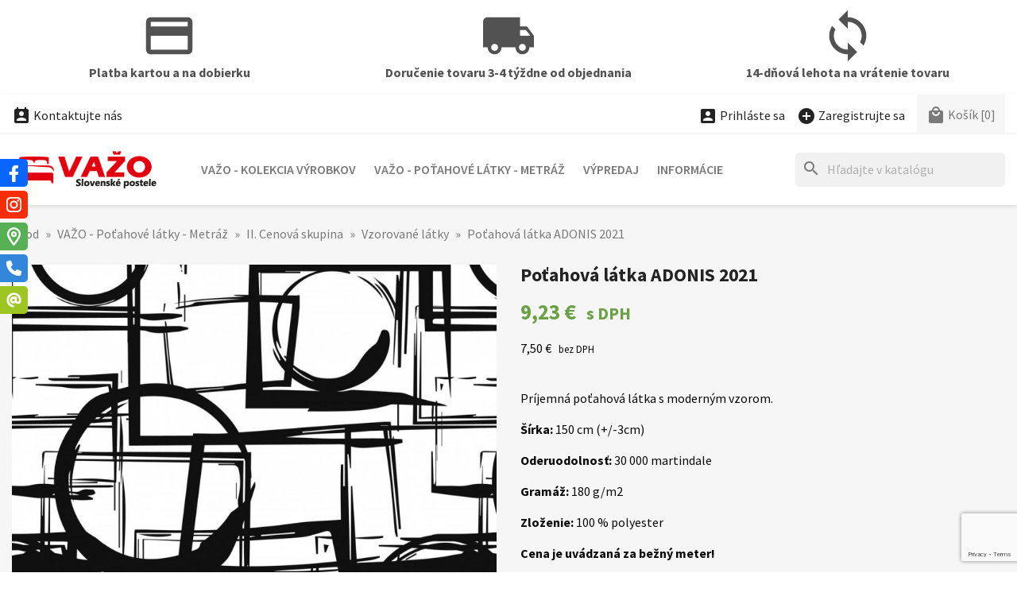

--- FILE ---
content_type: text/html; charset=utf-8
request_url: https://www.vazo.sk/vzorovane-latky/2649-potahova-latka-adonis-2021.html
body_size: 24634
content:
<!doctype html>
<html lang="sk-SK">

  <head>
    
      


  <meta charset="utf-8">


  <meta http-equiv="x-ua-compatible" content="ie=edge">



  <title>Metráž látky: Poťahová látka ADONIS 2021</title>
  
    
  
  <meta name="description" content="Príjemná poťahová látka s moderným vzorom">
  <meta name="keywords" content="metraz,potahove latky,latky,latky na predaj,kvalita">
        <link rel="canonical" href="https://www.vazo.sk/vzorovane-latky/2649-potahova-latka-adonis-2021.html">
    <link rel="author" type="text/plain" href="https://www.vazo.sk/humans.txt">
  
      
  
  
    <script type="application/ld+json">
  {
    "@context": "https://schema.org",
    "@type": "Organization",
    "name" : "VAŽO - Slovenský výrobca nábytku",
    "url" : "https://www.vazo.sk/"
         ,"logo": {
        "@type": "ImageObject",
        "url":"https://www.vazo.sk/img/logo.png"
      }
      }
</script>

<script type="application/ld+json">
  {
    "@context": "https://schema.org",
    "@type": "WebPage",
    "isPartOf": {
      "@type": "WebSite",
      "url":  "https://www.vazo.sk/",
      "name": "VAŽO - Slovenský výrobca nábytku"
    },
    "name": "Metráž látky: Poťahová látka ADONIS 2021",
    "url":  "https://www.vazo.sk/vzorovane-latky/2649-potahova-latka-adonis-2021.html"
  }
</script>


  <script type="application/ld+json">
    {
      "@context": "https://schema.org",
      "@type": "BreadcrumbList",
      "itemListElement": [
                  {
            "@type": "ListItem",
            "position": 1,
            "name": "Úvod",
            "item": "https://www.vazo.sk/"
          },                  {
            "@type": "ListItem",
            "position": 2,
            "name": "VAŽO - Poťahové látky - Metráž",
            "item": "https://www.vazo.sk/205-vazo-potahove-latky-metraz"
          },                  {
            "@type": "ListItem",
            "position": 3,
            "name": "II. Cenová skupina",
            "item": "https://www.vazo.sk/208-ii-cenova-skupina"
          },                  {
            "@type": "ListItem",
            "position": 4,
            "name": "Vzorované látky",
            "item": "https://www.vazo.sk/306-vzorovane-latky"
          },                  {
            "@type": "ListItem",
            "position": 5,
            "name": "Poťahová látka ADONIS 2021",
            "item": "https://www.vazo.sk/vzorovane-latky/2649-potahova-latka-adonis-2021.html"
          }              ]
    }
  </script>
  
  
  
  <script type="application/ld+json">
  {
    "@context": "https://schema.org/",
    "@type": "Product",
    "name": "Poťahová látka ADONIS 2021",
    "description": "Príjemná poťahová látka s moderným vzorom",
    "category": "Vzorované látky",
    "image" :"https://www.vazo.sk/29582-home_default/potahova-latka-adonis-2021.jpg",    "sku": "2649",
    "mpn": "2649"
        ,
    "brand": {
      "@type": "Brand",
      "name": "VAŽO - Slovenský výrobca nábytku"
    }
                ,
    "offers": {
      "@type": "Offer",
      "priceCurrency": "EUR",
      "name": "Poťahová látka ADONIS 2021",
      "price": "9.23",
      "url": "https://www.vazo.sk/vzorovane-latky/2649-potahova-latka-adonis-2021.html",
      "priceValidUntil": "2026-02-16",
              "image": ["https://www.vazo.sk/29582-large_default/potahova-latka-adonis-2021.jpg"],
            "sku": "2649",
      "mpn": "2649",
                        "availability": "https://schema.org/InStock",
      "seller": {
        "@type": "Organization",
        "name": "VAŽO - Slovenský výrobca nábytku"
      }
    }
      }
</script>

  
  
    
  

  
    <meta property="og:title" content="Metráž látky: Poťahová látka ADONIS 2021">
    <meta property="og:description" content="Príjemná poťahová látka s moderným vzorom">
    <meta property="og:url" content="https://www.vazo.sk/vzorovane-latky/2649-potahova-latka-adonis-2021.html">
    <meta property="og:site_name" content="VAŽO - Slovenský výrobca nábytku">
        



  <meta name="viewport" content="width=device-width, initial-scale=1">



<!-- FAVICONS -->
<link rel="apple-touch-icon" href="https://www.vazo.sk/modules/cm_favicons/img/1-icon-16.png">
<link rel="apple-touch-icon" sizes="57x57" href="https://www.vazo.sk/modules/cm_favicons/img/1-icon-57.png">
<link rel="apple-touch-icon" sizes="60x60" href="https://www.vazo.sk/modules/cm_favicons/img/1-icon-60.png">
<link rel="apple-touch-icon" sizes="72x72" href="https://www.vazo.sk/modules/cm_favicons/img/1-icon-72.png">
<link rel="apple-touch-icon" sizes="76x76" href="https://www.vazo.sk/modules/cm_favicons/img/1-icon-76.png">
<link rel="apple-touch-icon" sizes="114x114" href="https://www.vazo.sk/modules/cm_favicons/img/1-icon-114.png">
<link rel="apple-touch-icon" sizes="120x120" href="https://www.vazo.sk/modules/cm_favicons/img/1-icon-120.png">
<link rel="apple-touch-icon" sizes="144x144" href="https://www.vazo.sk/modules/cm_favicons/img/1-icon-144.png">
<link rel="apple-touch-icon" sizes="152x152" href="https://www.vazo.sk/modules/cm_favicons/img/1-icon-152.png">
<link rel="apple-touch-icon" sizes="180x180" href="https://www.vazo.sk/modules/cm_favicons/img/1-icon-180.png">
<link rel="icon" type="image/png" sizes="16x16" href="https://www.vazo.sk/modules/cm_favicons/img/1-icon-16.png">
<link rel="icon" type="image/png" sizes="32x32" href="https://www.vazo.sk/modules/cm_favicons/img/1-icon-32.png">
<link rel="icon" type="image/png" sizes="36x36" href="https://www.vazo.sk/modules/cm_favicons/img/1-icon-36.png">
<link rel="icon" type="image/png" sizes="48x48" href="https://www.vazo.sk/modules/cm_favicons/img/1-icon-48.png">
<link rel="icon" type="image/png" sizes="72x72" href="https://www.vazo.sk/modules/cm_favicons/img/1-icon-72.png">
<link rel="icon" type="image/png" sizes="96x96" href="https://www.vazo.sk/modules/cm_favicons/img/1-icon-96.png">
<link rel="icon" type="image/png" sizes="144x144" href="https://www.vazo.sk/modules/cm_favicons/img/1-icon-144.png">
<link rel="icon" type="image/png" sizes="192x192" href="https://www.vazo.sk/modules/cm_favicons/img/1-icon-192.png">
<link rel="icon" type="image/png" sizes="256x256" href="https://www.vazo.sk/modules/cm_favicons/img/1-icon-256.png">
<link rel="icon" type="image/png" sizes="384x384" href="https://www.vazo.sk/modules/cm_favicons/img/1-icon-384.png">
<link rel="icon" type="image/png" sizes="512x512" href="https://www.vazo.sk/modules/cm_favicons/img/1-icon-512.png">
<meta name="msapplication-square70x70logo" content="https://www.vazo.sk/modules/cm_favicons/img/1-icon-70.png">
<meta name="msapplication-square150x150logo" content="https://www.vazo.sk/modules/cm_favicons/img/1-icon-150.png">
<meta name="msapplication-square310x310logo" content="https://www.vazo.sk/modules/cm_favicons/img/1-icon-310.png">

<link rel="icon" type="image/vnd.microsoft.icon" href="https://www.vazo.sk/img/favicon.ico?1324977642">
<link rel="shortcut icon" type="image/x-icon" href="https://www.vazo.sk/img/favicon.ico?1324977642">


  
  <link rel="stylesheet" href="https://www.vazo.sk/themes/classic/assets/css/theme.css" type="text/css" media="all">
  <link rel="stylesheet" href="https://www.vazo.sk/modules/blockreassurance/views/dist/front.css" type="text/css" media="all">
  <link rel="stylesheet" href="https://www.vazo.sk/modules/ps_socialfollow/views/css/ps_socialfollow.css" type="text/css" media="all">
  <link rel="stylesheet" href="https://www.vazo.sk/modules/ps_searchbar/ps_searchbar.css" type="text/css" media="all">
  <link rel="stylesheet" href="https://www.vazo.sk/themes/classic/modules/cm_contactinfo/views/css/styles.css" type="text/css" media="all">
  <link rel="stylesheet" href="https://www.vazo.sk/modules/cm_cashonpickup/views/css/front.css" type="text/css" media="all">
  <link rel="stylesheet" href="https://www.vazo.sk/modules/cm_cookielaw/views/css/front.css" type="text/css" media="all">
  <link rel="stylesheet" href="https://www.vazo.sk/modules/cm_cookielaw/views/css/magnific-popup.css" type="text/css" media="all">
  <link rel="stylesheet" href="https://www.vazo.sk/modules/productcomments/views/css/productcomments.css" type="text/css" media="all">
  <link rel="stylesheet" href="https://www.vazo.sk/modules/cm_socialwidget//views/css/front-left.css" type="text/css" media="all">
  <link rel="stylesheet" href="https://www.vazo.sk/modules/cm_socialwidget//views/css/front-hm.css" type="text/css" media="all">
  <link rel="stylesheet" href="https://www.vazo.sk/modules/cm_scroll_top//views/css/front-hm.css" type="text/css" media="all">
  <link rel="stylesheet" href="https://www.vazo.sk/modules/cm_scroll_top/views/css/front.css" type="text/css" media="all">
  <link rel="stylesheet" href="https://www.vazo.sk/modules/cm_footer_info/views/css/front.css" type="text/css" media="all">
  <link rel="stylesheet" href="https://www.vazo.sk/modules/psquatro/views/css/psquatro.css" type="text/css" media="all">
  <link rel="stylesheet" href="https://www.vazo.sk/js/jquery/ui/themes/base/minified/jquery-ui.min.css" type="text/css" media="all">
  <link rel="stylesheet" href="https://www.vazo.sk/js/jquery/ui/themes/base/minified/jquery.ui.theme.min.css" type="text/css" media="all">
  <link rel="stylesheet" href="https://www.vazo.sk/js/jquery/plugins/fancybox/jquery.fancybox.css" type="text/css" media="all">
  <link rel="stylesheet" href="https://www.vazo.sk/modules/ps_imageslider/css/homeslider.css" type="text/css" media="all">
  <link rel="stylesheet" href="https://www.vazo.sk/themes/classic/assets/css/custom.css" type="text/css" media="all">




  

  <script type="text/javascript">
        var cm_recaptcha = {"invisible_v2":"0","site_key":"","site_key_v3":"6Ld3EvEqAAAAAE9kdeYDpAfJjG3IoOp_cWvAcFNq","thresholds":"0.5","login_attempts":"5","theme":"light","type":"image","size":"normal","lang":"sk","logged_in":"0","no_connect":"0","news_delay":"1","captcha_type":"3","h_site_key":"","login":{"enabled":"0","selector":"body#authentication #login-form .forgot-password","selector_v3":"body#authentication form#login-form button[type=\"submit\"]","html":"<div class=\"cmgr_login cmgr_box form-group row\"><label class=\"col-md-3 form-control-label required\">CAPTCHA<\/label><div class=\"col-md-9\"><div class=\"g-recaptcha\"><\/div><\/div><\/div>","append":"1"},"register":{"enabled":"1","selector":"body#registration #customer-form .form-footer","selector_v3":"body#registration form#customer-form button[type=\"submit\"]","html":"<div class=\"cmgr_register cmgr_box form-group row\"><label class=\"col-md-3 form-control-label required\">CAPTCHA<\/label><div class=\"col-md-9\"><div class=\"g-recaptcha\"><\/div><\/div><\/div>","append":"1"},"contact":{"enabled":"1","selector":".contact-form .form-fields","selector_v3":"#contact .contact-form input[name=\"submitMessage\"]","html":"<div class=\"cmgr_contact cmgr_box form-group row\"><label class=\"col-md-3 form-control-label required\">CAPTCHA<\/label><div class=\"col-md-9\"><div class=\"g-recaptcha\"><\/div><\/div><\/div>","append":"0"},"password":{"enabled":"1","selector":".forgotten-password .form-fields","selector_v3":"body#password #submitLogin","html":"<div class=\"form-group row\"><label class=\"col-md-3 form-control-label required\">CAPTCHA<\/label><div class=\"col-md-9\"><div class=\"g-recaptcha\"><\/div><\/div><\/div>","append":"0"},"opclogin":{"enabled":"0","selector":"body#checkout #login-form .forgot-password","selector_v3":"#checkout #login-form button[type=\"submit\"]","html":"<div class=\"cmgr_opclogin cmgr_box form-group row\"><label class=\"col-md-3 form-control-label required\">CAPTCHA<\/label><div class=\"col-md-9\"><div class=\"g-recaptcha\"><\/div><\/div><\/div>","append":"1"},"opcregister":{"enabled":"0","selector":"body#checkout #customer-form > section","selector_v3":"#checkout-personal-information-step button[type=\"submit\"]","html":"<div class=\"cmgr_opcregister cmgr_box form-group row\"><label class=\"col-md-3 form-control-label required\">CAPTCHA<\/label><div class=\"col-md-9\"><div class=\"g-recaptcha\"><\/div><\/div><\/div>","append":"0"},"emailsubscription":{"enabled":"1","selector":".block_newsletter form .col-xs-12:first","selector_v3":".email_subscription input[type=\"submit\"]","html":"<div class=\"cmgr_emailsubscription cmgr_box col-xs-12 mt-1\"><div class=\"g-recaptcha\"><\/div><\/div>","append":"2"},"forms":{"login":{"id":"login","val":1,"name":"Prihlasovac\u00ed formul\u00e1r"},"register":{"id":"register","val":1,"name":"Registra\u010dn\u00fd formul\u00e1r"},"contact":{"id":"contact","val":1,"name":"Kontaktn\u00fd formul\u00e1r"},"password":{"id":"password","val":1,"name":"Obnova zabudnut\u00e9ho hesla"},"opclogin":{"id":"opclogin","val":1,"name":"Prihlasovac\u00ed formul\u00e1r na str\u00e1nke pokladne"},"opcregister":{"id":"opcregister","val":1,"name":"Registra\u010dn\u00fd formul\u00e1r na str\u00e1nke pokladne"},"emailsubscription":{"id":"emailsubscription","val":1,"name":"Odber noviniek e-mailom"}}};
        var prestashop = {"cart":{"products":[],"totals":{"total":{"type":"total","label":"Spolu","amount":0,"value":"0,00\u00a0\u20ac"},"total_including_tax":{"type":"total","label":"Spolu (s DPH)","amount":0,"value":"0,00\u00a0\u20ac"},"total_excluding_tax":{"type":"total","label":"Spolu (bez DPH)","amount":0,"value":"0,00\u00a0\u20ac"}},"subtotals":{"products":{"type":"products","label":"Medzis\u00fa\u010det","amount":0,"value":"0,00\u00a0\u20ac"},"discounts":null,"shipping":{"type":"shipping","label":"Doru\u010denie","amount":0,"value":""},"tax":{"type":"tax","label":"V cene je zahrnut\u00e1 DPH","amount":0,"value":"0,00\u00a0\u20ac"}},"products_count":0,"summary_string":"Po\u010det polo\u017eiek: 0","vouchers":{"allowed":0,"added":[]},"discounts":[],"minimalPurchase":0,"minimalPurchaseRequired":""},"currency":{"id":1,"name":"Euro","iso_code":"EUR","iso_code_num":"978","sign":"\u20ac"},"customer":{"lastname":null,"firstname":null,"email":null,"birthday":null,"newsletter":null,"newsletter_date_add":null,"optin":null,"website":null,"company":null,"siret":null,"ape":null,"is_logged":false,"gender":{"type":null,"name":null},"addresses":[]},"country":{"id_zone":9,"id_currency":0,"call_prefix":421,"iso_code":"SK","active":"1","contains_states":"0","need_identification_number":"0","need_zip_code":"1","zip_code_format":"NNNNN","display_tax_label":"1","name":"Slovensko","id":37},"language":{"name":"Slovensk\u00fd","iso_code":"sk","locale":"sk-SK","language_code":"sk-SK","active":"1","is_rtl":"0","date_format_lite":"d.m.Y","date_format_full":"d.m.Y, H:i","id":2},"page":{"title":"","canonical":"https:\/\/www.vazo.sk\/vzorovane-latky\/2649-potahova-latka-adonis-2021.html","meta":{"title":"Metr\u00e1\u017e l\u00e1tky: Po\u0165ahov\u00e1 l\u00e1tka ADONIS 2021","description":"Pr\u00edjemn\u00e1 po\u0165ahov\u00e1 l\u00e1tka s modern\u00fdm vzorom","keywords":"metraz,potahove latky,latky,latky na predaj,kvalita","robots":"index"},"page_name":"product","body_classes":{"lang-sk":true,"lang-rtl":false,"country-SK":true,"currency-EUR":true,"layout-full-width":true,"page-product":true,"tax-display-enabled":true,"page-customer-account":false,"product-id-2649":true,"product-Po\u0165ahov\u00e1 l\u00e1tka ADONIS 2021":true,"product-id-category-306":true,"product-id-manufacturer-0":true,"product-id-supplier-2":true,"product-available-for-order":true},"admin_notifications":[],"password-policy":{"feedbacks":{"0":"Ve\u013emi slab\u00e9","1":"Slab\u00e9","2":"priemern\u00e9","3":"Siln\u00e9","4":"Ve\u013emi siln\u00e9","Straight rows of keys are easy to guess":"Skupiny rovnak\u00fdch znakov je ve\u013emi \u013eahk\u00e9 uh\u00e1dnu\u0165","Short keyboard patterns are easy to guess":"Kr\u00e1tke kombin\u00e1cie znakov sa daj\u00fa \u013eahko uh\u00e1dnu\u0165","Use a longer keyboard pattern with more turns":"Pou\u017eite dlh\u0161iu kombin\u00e1ciu znakov z r\u00f4znych radov kl\u00e1vesnice","Repeats like \"aaa\" are easy to guess":"Opakovanie p\u00edsmen ako \u201eaaa\u201c sa d\u00e1 \u013eahko uh\u00e1dnu\u0165","Repeats like \"abcabcabc\" are only slightly harder to guess than \"abc\"":"Opakovania ako \u201eabcabcabc\u201c je len o nie\u010do \u0165a\u017e\u0161ie uh\u00e1dnu\u0165 ako \u201eabc\u201c","Sequences like abc or 6543 are easy to guess":"Re\u0165azce ako \"abc\" alebo \"6543\" sa daj\u00fa \u013eahko uh\u00e1dnu\u0165","Recent years are easy to guess":"Posledn\u00e9 roky je \u013eahk\u00e9 uh\u00e1dnu\u0165","Dates are often easy to guess":"D\u00e1tumy sa daj\u00fa \u013eahko uh\u00e1dnu\u0165","This is a top-10 common password":"Toto je jedno z 10 najpou\u017e\u00edvanej\u0161\u00edch hesiel","This is a top-100 common password":"Toto je jedno zo 100 najpou\u017e\u00edvanej\u0161\u00edch hesiel","This is a very common password":"Toto je jedno z najpou\u017e\u00edvanej\u0161\u00edch hesiel","This is similar to a commonly used password":"Toto heslo je ve\u013emi podobn\u00e9 \u010dasto pou\u017e\u00edvan\u00e9mu heslu","A word by itself is easy to guess":"Slovo samo o sebe je \u013eahk\u00e9 uh\u00e1dnu\u0165","Names and surnames by themselves are easy to guess":"Men\u00e1 a priezvisk\u00e1 sa daj\u00fa \u013eahko uh\u00e1dnu\u0165","Common names and surnames are easy to guess":"Be\u017en\u00e9 men\u00e1 a priezvisk\u00e1 sa daj\u00fa \u013eahko uh\u00e1dnu\u0165","Use a few words, avoid common phrases":"Pou\u017eite nieko\u013eko slov a vyhnite sa be\u017en\u00fdm fr\u00e1zam","No need for symbols, digits, or uppercase letters":"Nie je potrebn\u00e9 pou\u017e\u00edva\u0165 symboly, \u010d\u00edsla alebo ve\u013ek\u00e9 p\u00edsmen\u00e1","Avoid repeated words and characters":"Vyhnite sa opakovaniu slov a znakov","Avoid sequences":"Vyhnite sa sekvencii znakov","Avoid recent years":"Vyhnite sa posledn\u00fdm rokom","Avoid years that are associated with you":"Vyhnite sa rokom, ktor\u00e9 s\u00fa s vami spojen\u00e9","Avoid dates and years that are associated with you":"Vyhnite sa d\u00e1tumom a rokom, ktor\u00e9 s\u00fa s vami spojen\u00e9","Capitalization doesn't help very much":"Ve\u013ek\u00e9 p\u00edsmen\u00e1 nemaj\u00fa skoro \u017eiadny v\u00fdznam","All-uppercase is almost as easy to guess as all-lowercase":"V\u0161etky ve\u013ek\u00e9 p\u00edsmen\u00e1 sa daj\u00fa uh\u00e1dnu\u0165 takmer rovnako \u013eahko ako v\u0161etky mal\u00e9 p\u00edsmen\u00e1","Reversed words aren't much harder to guess":"Obr\u00e1ten\u00e9 slov\u00e1 nie je o moc \u0165a\u017e\u0161ie uh\u00e1dnu\u0165","Predictable substitutions like '@' instead of 'a' don't help very much":"Predv\u00eddate\u013en\u00e9 z\u00e1meny ako \"@\" namiesto \"a\" ve\u013emi nepom\u00e1haj\u00fa","Add another word or two. Uncommon words are better.":"Pridajte \u010fal\u0161ie slovo alebo dve. Lep\u0161ie s\u00fa nezvy\u010dajn\u00e9 slov\u00e1."}}},"shop":{"name":"VA\u017dO - Slovensk\u00fd v\u00fdrobca n\u00e1bytku","logo":"https:\/\/www.vazo.sk\/img\/logo.png","stores_icon":"https:\/\/www.vazo.sk\/img\/logo_stores.png","favicon":"https:\/\/www.vazo.sk\/img\/favicon.ico"},"core_js_public_path":"\/themes\/","urls":{"base_url":"https:\/\/www.vazo.sk\/","current_url":"https:\/\/www.vazo.sk\/vzorovane-latky\/2649-potahova-latka-adonis-2021.html","shop_domain_url":"https:\/\/www.vazo.sk","img_ps_url":"https:\/\/www.vazo.sk\/img\/","img_cat_url":"https:\/\/www.vazo.sk\/img\/c\/","img_lang_url":"https:\/\/www.vazo.sk\/img\/l\/","img_prod_url":"https:\/\/www.vazo.sk\/img\/p\/","img_manu_url":"https:\/\/www.vazo.sk\/img\/m\/","img_sup_url":"https:\/\/www.vazo.sk\/img\/su\/","img_ship_url":"https:\/\/www.vazo.sk\/img\/s\/","img_store_url":"https:\/\/www.vazo.sk\/img\/st\/","img_col_url":"https:\/\/www.vazo.sk\/img\/co\/","img_url":"https:\/\/www.vazo.sk\/themes\/classic\/assets\/img\/","css_url":"https:\/\/www.vazo.sk\/themes\/classic\/assets\/css\/","js_url":"https:\/\/www.vazo.sk\/themes\/classic\/assets\/js\/","pic_url":"https:\/\/www.vazo.sk\/upload\/","theme_assets":"https:\/\/www.vazo.sk\/themes\/classic\/assets\/","theme_dir":"https:\/\/www.vazo.sk\/themes\/classic\/","pages":{"address":"https:\/\/www.vazo.sk\/uprava-adresy","addresses":"https:\/\/www.vazo.sk\/zoznam-adries","authentication":"https:\/\/www.vazo.sk\/prihlasenie","manufacturer":"https:\/\/www.vazo.sk\/znacky","cart":"https:\/\/www.vazo.sk\/nakupny-kosik","category":"https:\/\/www.vazo.sk\/index.php?controller=category","cms":"https:\/\/www.vazo.sk\/index.php?controller=cms","contact":"https:\/\/www.vazo.sk\/kontakt","discount":"https:\/\/www.vazo.sk\/zlavove-kupony","guest_tracking":"https:\/\/www.vazo.sk\/sledovanie-objednavok","history":"https:\/\/www.vazo.sk\/historia-nakupov","identity":"https:\/\/www.vazo.sk\/osobne-udaje","index":"https:\/\/www.vazo.sk\/","my_account":"https:\/\/www.vazo.sk\/zakaznicky-ucet","order_confirmation":"https:\/\/www.vazo.sk\/potvrdenie-objednavky","order_detail":"https:\/\/www.vazo.sk\/detail-objednavky","order_follow":"https:\/\/www.vazo.sk\/vratenie-tovaru","order":"https:\/\/www.vazo.sk\/objednavka","order_return":"https:\/\/www.vazo.sk\/vratenie-objednavky","order_slip":"https:\/\/www.vazo.sk\/dobropisy","pagenotfound":"https:\/\/www.vazo.sk\/stranka-nenajdena","password":"https:\/\/www.vazo.sk\/obnova-hesla","pdf_invoice":"https:\/\/www.vazo.sk\/index.php?controller=pdf-invoice","pdf_order_return":"https:\/\/www.vazo.sk\/index.php?controller=pdf-order-return","pdf_order_slip":"https:\/\/www.vazo.sk\/index.php?controller=pdf-order-slip","prices_drop":"https:\/\/www.vazo.sk\/akcie-a-zlavy","product":"https:\/\/www.vazo.sk\/index.php?controller=product","registration":"https:\/\/www.vazo.sk\/registracia","search":"https:\/\/www.vazo.sk\/vyhladavanie","sitemap":"https:\/\/www.vazo.sk\/mapa-obchodu","stores":"https:\/\/www.vazo.sk\/predajne","supplier":"https:\/\/www.vazo.sk\/dodavatelia","new_products":"https:\/\/www.vazo.sk\/nove-produkty","brands":"https:\/\/www.vazo.sk\/znacky","register":"https:\/\/www.vazo.sk\/registracia","order_login":"https:\/\/www.vazo.sk\/objednavka?login=1"},"alternative_langs":[],"actions":{"logout":"https:\/\/www.vazo.sk\/?mylogout="},"no_picture_image":{"bySize":{"small_default":{"url":"https:\/\/www.vazo.sk\/img\/p\/sk-default-small_default.jpg","width":98,"height":98},"cart_default":{"url":"https:\/\/www.vazo.sk\/img\/p\/sk-default-cart_default.jpg","width":125,"height":125},"home_default":{"url":"https:\/\/www.vazo.sk\/img\/p\/sk-default-home_default.jpg","width":325,"height":325},"medium_default":{"url":"https:\/\/www.vazo.sk\/img\/p\/sk-default-medium_default.jpg","width":452,"height":452},"share_default":{"url":"https:\/\/www.vazo.sk\/img\/p\/sk-default-share_default.jpg","width":1000,"height":521},"large_default":{"url":"https:\/\/www.vazo.sk\/img\/p\/sk-default-large_default.jpg","width":800,"height":800}},"small":{"url":"https:\/\/www.vazo.sk\/img\/p\/sk-default-small_default.jpg","width":98,"height":98},"medium":{"url":"https:\/\/www.vazo.sk\/img\/p\/sk-default-medium_default.jpg","width":452,"height":452},"large":{"url":"https:\/\/www.vazo.sk\/img\/p\/sk-default-large_default.jpg","width":800,"height":800},"legend":""}},"configuration":{"display_taxes_label":true,"display_prices_tax_incl":true,"is_catalog":false,"show_prices":true,"opt_in":{"partner":false},"quantity_discount":{"type":"discount","label":"Jednotkov\u00e1 z\u013eava"},"voucher_enabled":0,"return_enabled":1},"field_required":[],"breadcrumb":{"links":[{"title":"\u00davod","url":"https:\/\/www.vazo.sk\/"},{"title":"VA\u017dO - Po\u0165ahov\u00e9 l\u00e1tky - Metr\u00e1\u017e","url":"https:\/\/www.vazo.sk\/205-vazo-potahove-latky-metraz"},{"title":"II. Cenov\u00e1 skupina","url":"https:\/\/www.vazo.sk\/208-ii-cenova-skupina"},{"title":"Vzorovan\u00e9 l\u00e1tky","url":"https:\/\/www.vazo.sk\/306-vzorovane-latky"},{"title":"Po\u0165ahov\u00e1 l\u00e1tka ADONIS 2021","url":"https:\/\/www.vazo.sk\/vzorovane-latky\/2649-potahova-latka-adonis-2021.html"}],"count":5},"link":{"protocol_link":"https:\/\/","protocol_content":"https:\/\/"},"time":1769955999,"static_token":"c466f5bbd6e506cd42822ebd6a379a9b","token":"d24452cd64f13226dda6c460ffd6e2c5","debug":false};
        var psr_icon_color = "#525252";
      </script>



  <!-- MODULE cm_scroll_top - header.tpl -->
<script>document.getElementsByTagName("html")[0].className += " js";</script>
<!-- /MODULE cm_scroll_top - header.tpl -->
<!-- MODULE cm_footer_info - header_css.tpl -->

<style>
#cm_footer_info {
  background-color: !important;
}
#cm_footer_info,
#cm_footer_info p {
  color: #272727!important;
}
</style>

<!-- /MODULE cm_footer_info - header_css.tpl -->
            <!-- Start of  Zendesk Widget script -->
        <script id="ze-snippet" src="//static.zdassets.com/ekr/snippet.js?key=4bn0IFRKleCBwZf3BNDBTUm8g2aYhziG"></script>
        <!-- End of  Zendesk Widget script -->
        


    
  <meta property="og:type" content="product">
      <meta property="og:image" content="https://www.vazo.sk/29582-large_default/potahova-latka-adonis-2021.jpg">
    <meta property="og:image:alt" content="Poťahová látka ADONIS 2021">
  
      <meta property="product:pretax_price:amount" content="7.5">
    <meta property="product:pretax_price:currency" content="EUR">
    <meta property="product:price:amount" content="9.23">
    <meta property="product:price:currency" content="EUR">
    
  </head>

  <body id="product" class="lang-sk country-sk currency-eur layout-full-width page-product tax-display-enabled product-id-2649 product-potahova-latka-adonis-2021 product-id-category-306 product-id-manufacturer-0 product-id-supplier-2 product-available-for-order">

    
    
      <div class="container container-blockreassurance">
    <div class="blockreassurance">
                                <div class="row">
                                                                                                                                                                        <div class="col-md-4 offset-md-0 col-sm-6 offset-sm-0 col-xs-12"
                >
                <div class="block-icon">
                                                                      <img class="svg invisible" src="https://www.vazo.sk/modules/blockreassurance/views/img/reassurance/pack1/payment.svg">
                                                            </div>
                <div class="block-title" style="color:#525252">Platba kartou a na dobierku</div>
                <p style="color:#525252;"></p>
            </div>
                                                                                                                                                                                    <div class="col-md-4 offset-md-0 col-sm-6 offset-sm-0 col-xs-12"
                >
                <div class="block-icon">
                                                                      <img class="svg invisible" src="https://www.vazo.sk/modules/blockreassurance/views/img/reassurance/pack1/local-shipping.svg">
                                                            </div>
                <div class="block-title" style="color:#525252">Doručenie tovaru 3-4 týždne od objednania</div>
                <p style="color:#525252;"></p>
            </div>
                                                                                                                                                                                                                                                    <div class="col-md-4 offset-md-0 col-sm-4 offset-sm-0 col-xs-12"
                >
                <div class="block-icon">
                                                                      <img class="svg invisible" src="https://www.vazo.sk/modules/blockreassurance/views/img/reassurance/pack1/loop.svg">
                                                            </div>
                <div class="block-title" style="color:#525252">14-dňová lehota na vrátenie tovaru</div>
                <p style="color:#525252;"></p>
            </div>
                            </div>
    </div>
</div>

    

    <main>
      
              

      <header id="header">
        
          


  <div class="header-banner">
    
  </div>



  <nav class="header-nav">
    <div class="container">
      <div class="row">
        <div class="hidden-sm-down">
          <div class="col-md-5 col-xs-12">
            
<!-- cm_contactinfo module / top bar -->
<div id="_desktop_contact_link">
  <div id="contact-link">
    <a href="https://www.vazo.sk/kontakt"><i class="material-icons shopping_basket">&#xe8a3;</i> Kontaktujte nás</a>
  </div>
</div>
          </div>
          <div class="col-md-7 right-nav">
              
<div id="_desktop_user_info">
  <div class="user-info">
          <a
        href="https://www.vazo.sk/prihlasenie?back=https%3A%2F%2Fwww.vazo.sk%2Fvzorovane-latky%2F2649-potahova-latka-adonis-2021.html"
        title="Prihláste sa do svojho zákazníckeho účtu"
        rel="nofollow"
      >
        <i class="material-icons account_box">&#xe851;</i>
        <span class="hidden-sm-down hidden-semi">Prihláste sa</span>
      </a>
      &nbsp; &nbsp;
      <a
        href="https://www.vazo.sk/registracia"
        title="Založte si svoj zákaznícky účet"
        rel="nofollow"
      >
        <i class="material-icons add_circle">&#xe147;</i>
        <span class="hidden-sm-down hidden-semi">Zaregistrujte sa</span>
      </a>
      </div>
</div>

<div id="_desktop_cart">
  <div class="blockcart cart-preview inactive" data-refresh-url="//www.vazo.sk/module/ps_shoppingcart/ajax">
    <div class="header">
              <i class="material-icons local_mall rtl-no-flip" aria-hidden="true">&#xe54c;</i>
        <span class="hidden-sm-down hidden-semi">Košík</span>
        <span class="cart-products-count">[0]</span>
          </div>
  </div>
</div>

          </div>
        </div>
        <div class="hidden-md-up text-sm-center mobile">
          <div class="float-xs-left" id="menu-icon">
            <i class="material-icons d-inline">&#xE5D2;</i>
          </div>
          <div class="float-xs-right" id="_mobile_cart"></div>
          <div class="float-xs-right" id="_mobile_user_info"></div>
          <div class="float-xs-right" id="_mobile_cookies_settings"></div>
          <div class="top-logo" id="_mobile_logo"></div>
          <div class="clearfix"></div>
        </div>
      </div>
    </div>
  </nav>



  <div class="header-top">
    <div class="container">
       <div class="row">
        <div class="col-md-2 hidden-sm-down" id="_desktop_logo">
                                    
  <a href="https://www.vazo.sk/">
    <img
      class="logo img-fluid"
      src="https://www.vazo.sk/img/logo.png"
      alt="Logo: VAŽO - Slovenský výrobca nábytku"
      width="280"
      height="75">
  </a>

                              </div>
        <div class="header-top-right col-md-10 col-sm-12 position-static">
          

<div class="menu js-top-menu position-static hidden-sm-down" id="_desktop_top_menu">
    
          <ul class="top-menu" id="top-menu" data-depth="0">
                    <li class="category" id="category-379">
                          <a
                class="dropdown-item"
                href="https://www.vazo.sk/379-vazo-sortiment-vlastnych-vyrobkov" data-depth="0"
                              >
                                                                      <span class="float-xs-right hidden-md-up">
                    <span data-target="#top_sub_menu_49091" data-toggle="collapse" class="navbar-toggler collapse-icons">
                      <i class="material-icons add">&#xE313;</i>
                      <i class="material-icons remove">&#xE316;</i>
                    </span>
                  </span>
                                VAŽO - Kolekcia výrobkov
              </a>
                            <div  class="popover sub-menu js-sub-menu collapse" id="top_sub_menu_49091">
                
          <ul class="top-menu"  data-depth="1">
                    <li class="category" id="category-336">
                          <a
                class="dropdown-item dropdown-submenu"
                href="https://www.vazo.sk/336-vazo-slovensky-vyrobca-postele" data-depth="1"
                              >
                                                                      <span class="float-xs-right hidden-md-up">
                    <span data-target="#top_sub_menu_30134" data-toggle="collapse" class="navbar-toggler collapse-icons">
                      <i class="material-icons add">&#xE313;</i>
                      <i class="material-icons remove">&#xE316;</i>
                    </span>
                  </span>
                                POSTELE - VAŽO Slovenský výrobca
              </a>
                            <div  class="collapse" id="top_sub_menu_30134">
                
          <ul class="top-menu"  data-depth="2">
                    <li class="category" id="category-344">
                          <a
                class="dropdown-item"
                href="https://www.vazo.sk/344-postele-premium" data-depth="2"
                              >
                                Postele PREMIUM
              </a>
                          </li>
                    <li class="category" id="category-342">
                          <a
                class="dropdown-item"
                href="https://www.vazo.sk/342-postele-typ-boxspring" data-depth="2"
                              >
                                Postele typ Boxspring
              </a>
                          </li>
                    <li class="category" id="category-341">
                          <a
                class="dropdown-item"
                href="https://www.vazo.sk/341-postele-klasik" data-depth="2"
                              >
                                Postele KLASIK
              </a>
                          </li>
                    <li class="category" id="category-343">
                          <a
                class="dropdown-item"
                href="https://www.vazo.sk/343-lamino-postele" data-depth="2"
                              >
                                Lamino postele
              </a>
                          </li>
                    <li class="category" id="category-340">
                          <a
                class="dropdown-item"
                href="https://www.vazo.sk/340-polohovatelne-postele" data-depth="2"
                              >
                                Polohovateľné postele
              </a>
                          </li>
              </ul>
    
              </div>
                          </li>
                    <li class="category" id="category-337">
                          <a
                class="dropdown-item dropdown-submenu"
                href="https://www.vazo.sk/337-vazo-slovensky-vyrobca-valandy" data-depth="1"
                              >
                                                                      <span class="float-xs-right hidden-md-up">
                    <span data-target="#top_sub_menu_33808" data-toggle="collapse" class="navbar-toggler collapse-icons">
                      <i class="material-icons add">&#xE313;</i>
                      <i class="material-icons remove">&#xE316;</i>
                    </span>
                  </span>
                                VÁĽANDY - VAŽO Slovenský výrobca
              </a>
                            <div  class="collapse" id="top_sub_menu_33808">
                
          <ul class="top-menu"  data-depth="2">
                    <li class="category" id="category-346">
                          <a
                class="dropdown-item"
                href="https://www.vazo.sk/346-valanda-jana" data-depth="2"
                              >
                                Váľanda JANA
              </a>
                          </li>
                    <li class="category" id="category-352">
                          <a
                class="dropdown-item"
                href="https://www.vazo.sk/352-valanda-megan" data-depth="2"
                              >
                                Váľanda MEGAN
              </a>
                          </li>
                    <li class="category" id="category-353">
                          <a
                class="dropdown-item"
                href="https://www.vazo.sk/353-valanda-eva" data-depth="2"
                              >
                                Váľanda EVA
              </a>
                          </li>
                    <li class="category" id="category-354">
                          <a
                class="dropdown-item"
                href="https://www.vazo.sk/354-valanda-vanda" data-depth="2"
                              >
                                Váľanda VANDA
              </a>
                          </li>
                    <li class="category" id="category-361">
                          <a
                class="dropdown-item"
                href="https://www.vazo.sk/361-valanda-alex" data-depth="2"
                              >
                                Váľanda ALEX
              </a>
                          </li>
                    <li class="category" id="category-347">
                          <a
                class="dropdown-item"
                href="https://www.vazo.sk/347-valanda-simona" data-depth="2"
                              >
                                Váľanda SIMONA
              </a>
                          </li>
                    <li class="category" id="category-355">
                          <a
                class="dropdown-item"
                href="https://www.vazo.sk/355-valanda-viola" data-depth="2"
                              >
                                Váľanda VIOLA
              </a>
                          </li>
                    <li class="category" id="category-372">
                          <a
                class="dropdown-item"
                href="https://www.vazo.sk/372-valanda-liana" data-depth="2"
                              >
                                Váľanda LIANA
              </a>
                          </li>
                    <li class="category" id="category-348">
                          <a
                class="dropdown-item"
                href="https://www.vazo.sk/348-valanda-sofia" data-depth="2"
                              >
                                Váľanda SOFIA
              </a>
                          </li>
                    <li class="category" id="category-357">
                          <a
                class="dropdown-item"
                href="https://www.vazo.sk/357-valanda-melinda" data-depth="2"
                              >
                                Váľanda MELINDA
              </a>
                          </li>
                    <li class="category" id="category-356">
                          <a
                class="dropdown-item"
                href="https://www.vazo.sk/356-valana-olivia" data-depth="2"
                              >
                                Váľana OLÍVIA
              </a>
                          </li>
                    <li class="category" id="category-351">
                          <a
                class="dropdown-item"
                href="https://www.vazo.sk/351-valanda-lux-87" data-depth="2"
                              >
                                Váľanda LUX 87
              </a>
                          </li>
                    <li class="category" id="category-373">
                          <a
                class="dropdown-item"
                href="https://www.vazo.sk/373-valanda-lux-iv" data-depth="2"
                              >
                                Váľanda LUX IV.
              </a>
                          </li>
                    <li class="category" id="category-349">
                          <a
                class="dropdown-item"
                href="https://www.vazo.sk/349-valanda-kamila" data-depth="2"
                              >
                                Váľanda KAMILA
              </a>
                          </li>
                    <li class="category" id="category-359">
                          <a
                class="dropdown-item"
                href="https://www.vazo.sk/359-valanda-anita" data-depth="2"
                              >
                                Váľanda ANITA
              </a>
                          </li>
                    <li class="category" id="category-369">
                          <a
                class="dropdown-item"
                href="https://www.vazo.sk/369-valanda-dana" data-depth="2"
                              >
                                Váľanda DANA
              </a>
                          </li>
                    <li class="category" id="category-366">
                          <a
                class="dropdown-item"
                href="https://www.vazo.sk/366-valanda-laura" data-depth="2"
                              >
                                Váľanda LAURA
              </a>
                          </li>
              </ul>
    
              </div>
                          </li>
                    <li class="category" id="category-338">
                          <a
                class="dropdown-item dropdown-submenu"
                href="https://www.vazo.sk/338-vazo-slovensky-vyrobca-pohovky" data-depth="1"
                              >
                                POHOVKY - VAŽO Slovenský výrobca
              </a>
                          </li>
                    <li class="category" id="category-339">
                          <a
                class="dropdown-item dropdown-submenu"
                href="https://www.vazo.sk/339-vazo-slovensky-vyrobca-pristelky" data-depth="1"
                              >
                                PRÍSTELKY - VAŽO Slovenský výrobca
              </a>
                          </li>
                    <li class="category" id="category-380">
                          <a
                class="dropdown-item dropdown-submenu"
                href="https://www.vazo.sk/380-doplnky-vazo-slovenske-postele" data-depth="1"
                              >
                                DOPLNKY - VAŽO Slovenské postele
              </a>
                          </li>
                    <li class="category" id="category-262">
                          <a
                class="dropdown-item dropdown-submenu"
                href="https://www.vazo.sk/262-set-matracov-na-paletove-sedenie" data-depth="1"
                              >
                                VAŽO - Matrace na paletové sedenie
              </a>
                          </li>
                    <li class="category" id="category-133">
                          <a
                class="dropdown-item dropdown-submenu"
                href="https://www.vazo.sk/133-matrace" data-depth="1"
                              >
                                                                      <span class="float-xs-right hidden-md-up">
                    <span data-target="#top_sub_menu_23022" data-toggle="collapse" class="navbar-toggler collapse-icons">
                      <i class="material-icons add">&#xE313;</i>
                      <i class="material-icons remove">&#xE316;</i>
                    </span>
                  </span>
                                Kolekcia matracov
              </a>
                            <div  class="collapse" id="top_sub_menu_23022">
                
          <ul class="top-menu"  data-depth="2">
                    <li class="category" id="category-134">
                          <a
                class="dropdown-item"
                href="https://www.vazo.sk/134-penove-matrace" data-depth="2"
                              >
                                Penové matrace
              </a>
                          </li>
                    <li class="category" id="category-135">
                          <a
                class="dropdown-item"
                href="https://www.vazo.sk/135-matrac-bonell-pruzina" data-depth="2"
                              >
                                Matrac Bonell pružina
              </a>
                          </li>
                    <li class="category" id="category-301">
                          <a
                class="dropdown-item"
                href="https://www.vazo.sk/301-tastickove-matrace" data-depth="2"
                              >
                                Taštičkové matrace
              </a>
                          </li>
                    <li class="category" id="category-302">
                          <a
                class="dropdown-item"
                href="https://www.vazo.sk/302-akcia-11-zdarma" data-depth="2"
                              >
                                Akcia 1+1 zdarma
              </a>
                          </li>
              </ul>
    
              </div>
                          </li>
              </ul>
    
              </div>
                          </li>
                    <li class="category" id="category-205">
                          <a
                class="dropdown-item"
                href="https://www.vazo.sk/205-vazo-potahove-latky-metraz" data-depth="0"
                              >
                                                                      <span class="float-xs-right hidden-md-up">
                    <span data-target="#top_sub_menu_83364" data-toggle="collapse" class="navbar-toggler collapse-icons">
                      <i class="material-icons add">&#xE313;</i>
                      <i class="material-icons remove">&#xE316;</i>
                    </span>
                  </span>
                                VAŽO - Poťahové látky - Metráž
              </a>
                            <div  class="popover sub-menu js-sub-menu collapse" id="top_sub_menu_83364">
                
          <ul class="top-menu"  data-depth="1">
                    <li class="category" id="category-206">
                          <a
                class="dropdown-item dropdown-submenu"
                href="https://www.vazo.sk/206-i-cenova-skupina" data-depth="1"
                              >
                                                                      <span class="float-xs-right hidden-md-up">
                    <span data-target="#top_sub_menu_14732" data-toggle="collapse" class="navbar-toggler collapse-icons">
                      <i class="material-icons add">&#xE313;</i>
                      <i class="material-icons remove">&#xE316;</i>
                    </span>
                  </span>
                                I. Cenová skupina
              </a>
                            <div  class="collapse" id="top_sub_menu_14732">
                
          <ul class="top-menu"  data-depth="2">
                    <li class="category" id="category-303">
                          <a
                class="dropdown-item"
                href="https://www.vazo.sk/303-potahove-latky-vento" data-depth="2"
                              >
                                Poťahové látky  VENTO
              </a>
                          </li>
                    <li class="category" id="category-345">
                          <a
                class="dropdown-item"
                href="https://www.vazo.sk/345-potahove-latky-falcone" data-depth="2"
                              >
                                Poťahové látky FALCONE
              </a>
                          </li>
              </ul>
    
              </div>
                          </li>
                    <li class="category" id="category-208">
                          <a
                class="dropdown-item dropdown-submenu"
                href="https://www.vazo.sk/208-ii-cenova-skupina" data-depth="1"
                              >
                                                                      <span class="float-xs-right hidden-md-up">
                    <span data-target="#top_sub_menu_22076" data-toggle="collapse" class="navbar-toggler collapse-icons">
                      <i class="material-icons add">&#xE313;</i>
                      <i class="material-icons remove">&#xE316;</i>
                    </span>
                  </span>
                                II. Cenová skupina
              </a>
                            <div  class="collapse" id="top_sub_menu_22076">
                
          <ul class="top-menu"  data-depth="2">
                    <li class="category" id="category-310">
                          <a
                class="dropdown-item"
                href="https://www.vazo.sk/310-potahova-latka-aston" data-depth="2"
                              >
                                Poťahová látka ASTON
              </a>
                          </li>
                    <li class="category" id="category-328">
                          <a
                class="dropdown-item"
                href="https://www.vazo.sk/328-potahova-latka-fantasy-velvet" data-depth="2"
                              >
                                Poťahová látka FANTASY  VELVET
              </a>
                          </li>
                    <li class="category" id="category-307">
                          <a
                class="dropdown-item"
                href="https://www.vazo.sk/307-potahova-latka-flash" data-depth="2"
                              >
                                Poťahová látka FLASH
              </a>
                          </li>
                    <li class="category" id="category-308">
                          <a
                class="dropdown-item"
                href="https://www.vazo.sk/308-potahova-latka-linea" data-depth="2"
                              >
                                Poťahová látka LINEA
              </a>
                          </li>
                    <li class="category" id="category-309">
                          <a
                class="dropdown-item"
                href="https://www.vazo.sk/309-potahova-latka-twist" data-depth="2"
                              >
                                Poťahová látka TWIST
              </a>
                          </li>
                    <li class="category" id="category-313">
                          <a
                class="dropdown-item"
                href="https://www.vazo.sk/313-potahova-latka-trinity" data-depth="2"
                              >
                                Poťahová látka TRINITY
              </a>
                          </li>
                    <li class="category" id="category-312">
                          <a
                class="dropdown-item"
                href="https://www.vazo.sk/312-potahova-latka-rocco" data-depth="2"
                              >
                                Poťahová látka ROCCO
              </a>
                          </li>
                    <li class="category" id="category-365">
                          <a
                class="dropdown-item"
                href="https://www.vazo.sk/365-potahova-latka-cashmere" data-depth="2"
                              >
                                Poťahová látka CASHMERE
              </a>
                          </li>
                    <li class="category" id="category-367">
                          <a
                class="dropdown-item"
                href="https://www.vazo.sk/367-potahova-latka-matrix" data-depth="2"
                              >
                                Poťahová látka MATRIX
              </a>
                          </li>
                    <li class="category" id="category-368">
                          <a
                class="dropdown-item"
                href="https://www.vazo.sk/368-potahova-latka-fjord" data-depth="2"
                              >
                                Poťahová látka FJORD
              </a>
                          </li>
                    <li class="category" id="category-315">
                          <a
                class="dropdown-item"
                href="https://www.vazo.sk/315-kozenky" data-depth="2"
                              >
                                KOŽENKY
              </a>
                          </li>
                    <li class="category" id="category-306">
                          <a
                class="dropdown-item"
                href="https://www.vazo.sk/306-vzorovane-latky" data-depth="2"
                              >
                                Vzorované látky
              </a>
                          </li>
              </ul>
    
              </div>
                          </li>
                    <li class="category" id="category-209">
                          <a
                class="dropdown-item dropdown-submenu"
                href="https://www.vazo.sk/209-iii-cenova-skupina" data-depth="1"
                              >
                                                                      <span class="float-xs-right hidden-md-up">
                    <span data-target="#top_sub_menu_83540" data-toggle="collapse" class="navbar-toggler collapse-icons">
                      <i class="material-icons add">&#xE313;</i>
                      <i class="material-icons remove">&#xE316;</i>
                    </span>
                  </span>
                                III. Cenová skupina
              </a>
                            <div  class="collapse" id="top_sub_menu_83540">
                
          <ul class="top-menu"  data-depth="2">
                    <li class="category" id="category-321">
                          <a
                class="dropdown-item"
                href="https://www.vazo.sk/321-potahova-latka-velvet" data-depth="2"
                              >
                                Poťahová látka VELVET
              </a>
                          </li>
                    <li class="category" id="category-364">
                          <a
                class="dropdown-item"
                href="https://www.vazo.sk/364-potahova-latka-braid" data-depth="2"
                              >
                                Poťahová látka BRAID
              </a>
                          </li>
                    <li class="category" id="category-382">
                          <a
                class="dropdown-item"
                href="https://www.vazo.sk/382-potahova-latka-diva" data-depth="2"
                              >
                                Poťahová látka DIVA
              </a>
                          </li>
                    <li class="category" id="category-319">
                          <a
                class="dropdown-item"
                href="https://www.vazo.sk/319-kozenky" data-depth="2"
                              >
                                Koženky
              </a>
                          </li>
              </ul>
    
              </div>
                          </li>
                    <li class="category" id="category-212">
                          <a
                class="dropdown-item dropdown-submenu"
                href="https://www.vazo.sk/212-kozenky" data-depth="1"
                              >
                                Koženky
              </a>
                          </li>
                    <li class="category" id="category-329">
                          <a
                class="dropdown-item dropdown-submenu"
                href="https://www.vazo.sk/329-strukturovane-potahove-latky" data-depth="1"
                              >
                                                                      <span class="float-xs-right hidden-md-up">
                    <span data-target="#top_sub_menu_79925" data-toggle="collapse" class="navbar-toggler collapse-icons">
                      <i class="material-icons add">&#xE313;</i>
                      <i class="material-icons remove">&#xE316;</i>
                    </span>
                  </span>
                                Štruktúrované poťahové látky
              </a>
                            <div  class="collapse" id="top_sub_menu_79925">
                
          <ul class="top-menu"  data-depth="2">
                    <li class="category" id="category-331">
                          <a
                class="dropdown-item"
                href="https://www.vazo.sk/331-potahova-latka-magic-velvet-3d" data-depth="2"
                              >
                                Poťahová látka MAGIC VELVET 3D
              </a>
                          </li>
                    <li class="category" id="category-332">
                          <a
                class="dropdown-item"
                href="https://www.vazo.sk/332-potahova-latka-cort" data-depth="2"
                              >
                                Poťahová látka CORT
              </a>
                          </li>
                    <li class="category" id="category-378">
                          <a
                class="dropdown-item"
                href="https://www.vazo.sk/378-potahova-latka-zoom" data-depth="2"
                              >
                                Poťahová látka ZOOM
              </a>
                          </li>
              </ul>
    
              </div>
                          </li>
                    <li class="category" id="category-381">
                          <a
                class="dropdown-item dropdown-submenu"
                href="https://www.vazo.sk/381-potahove-latky-art-deco" data-depth="1"
                              >
                                Poťahové látky Art Deco
              </a>
                          </li>
              </ul>
    
              </div>
                          </li>
                    <li class="category" id="category-281">
                          <a
                class="dropdown-item"
                href="https://www.vazo.sk/281-vypredaj" data-depth="0"
                              >
                                Výpredaj
              </a>
                          </li>
                    <li class="cms-category" id="cms-category-1">
                          <a
                class="dropdown-item"
                href="https://www.vazo.sk/stranky/informacie/informacie-1" data-depth="0"
                              >
                                                                      <span class="float-xs-right hidden-md-up">
                    <span data-target="#top_sub_menu_37566" data-toggle="collapse" class="navbar-toggler collapse-icons">
                      <i class="material-icons add">&#xE313;</i>
                      <i class="material-icons remove">&#xE316;</i>
                    </span>
                  </span>
                                Informácie
              </a>
                            <div  class="popover sub-menu js-sub-menu collapse" id="top_sub_menu_37566">
                
          <ul class="top-menu"  data-depth="1">
                    <li class="cms-page" id="cms-page-5">
                          <a
                class="dropdown-item dropdown-submenu"
                href="https://www.vazo.sk/informacie/kontakt-5" data-depth="1"
                              >
                                Kontakt
              </a>
                          </li>
                    <li class="cms-page" id="cms-page-6">
                          <a
                class="dropdown-item dropdown-submenu"
                href="https://www.vazo.sk/informacie/doprava-tovaru-6" data-depth="1"
                              >
                                Doprava tovaru
              </a>
                          </li>
                    <li class="cms-page" id="cms-page-7">
                          <a
                class="dropdown-item dropdown-submenu"
                href="https://www.vazo.sk/informacie/sposoby-platby-7" data-depth="1"
                              >
                                Spôsoby platby
              </a>
                          </li>
                    <li class="cms-page" id="cms-page-8">
                          <a
                class="dropdown-item dropdown-submenu"
                href="https://www.vazo.sk/informacie/informacie-o-nas-8" data-depth="1"
                              >
                                Informácie o nás
              </a>
                          </li>
                    <li class="cms-page" id="cms-page-1">
                          <a
                class="dropdown-item dropdown-submenu"
                href="https://www.vazo.sk/informacie/obchodne-podmienky-1" data-depth="1"
                              >
                                Obchodné podmienky
              </a>
                          </li>
                    <li class="cms-page" id="cms-page-2">
                          <a
                class="dropdown-item dropdown-submenu"
                href="https://www.vazo.sk/informacie/reklamacny-poriadok-2" data-depth="1"
                              >
                                Reklamačný poriadok
              </a>
                          </li>
                    <li class="cms-page" id="cms-page-3">
                          <a
                class="dropdown-item dropdown-submenu"
                href="https://www.vazo.sk/informacie/spracovanie-osobnych-udajov-3" data-depth="1"
                              >
                                Spracovanie osobných údajov
              </a>
                          </li>
                    <li class="cms-page" id="cms-page-4">
                          <a
                class="dropdown-item dropdown-submenu"
                href="https://www.vazo.sk/informacie/cookies-4" data-depth="1"
                              >
                                Používanie súborov Cookies
              </a>
                          </li>
                    <li class="cms-page" id="cms-page-9">
                          <a
                class="dropdown-item dropdown-submenu"
                href="https://www.vazo.sk/informacie/obchodni-partneri-9" data-depth="1"
                              >
                                Obchodní partneri
              </a>
                          </li>
                    <li class="cms-page" id="cms-page-13">
                          <a
                class="dropdown-item dropdown-submenu"
                href="https://www.vazo.sk/informacie/ako-nakupovat-na-splatky-13" data-depth="1"
                              >
                                Ako nakupovať na splátky?
              </a>
                          </li>
                    <li class="cms-page" id="cms-page-12">
                          <a
                class="dropdown-item dropdown-submenu"
                href="https://www.vazo.sk/informacie/blog-12" data-depth="1"
                              >
                                Blog
              </a>
                          </li>
              </ul>
    
              </div>
                          </li>
              </ul>
    
    <div class="clearfix"></div>
</div>
<div id="search_widget" class="search-widgets" data-search-controller-url="//www.vazo.sk/vyhladavanie">
  <form method="get" action="//www.vazo.sk/vyhladavanie">
    <input type="hidden" name="controller" value="search">
    <i class="material-icons search" aria-hidden="true">search</i>
    <input type="text" name="s" value="" placeholder="Hľadajte v katalógu" aria-label="Hľadať">
    <i class="material-icons clear" aria-hidden="true">clear</i>
  </form>
</div>

        </div>
      </div>
      <div id="mobile_top_menu_wrapper" class="row hidden-md-up" style="display:none;">
        <div class="js-top-menu mobile" id="_mobile_top_menu"></div>
        <div class="js-top-menu-bottom">
          <div id="_mobile_currency_selector"></div>
          <div id="_mobile_language_selector"></div>
          <div id="_mobile_contact_link"></div>
        </div>
      </div>
    </div>
  </div>
  

        
      </header>

      <section id="wrapper">
        
          
<aside id="notifications">
  <div class="notifications-container container">
    
    
    
      </div>
</aside>
        

        
        <div class="container">
          
            <nav data-depth="5" class="breadcrumb">
  <ol>
    
              
          <li>
                          <a href="https://www.vazo.sk/"><span>Úvod</span></a>
                      </li>
        
              
          <li>
                          <a href="https://www.vazo.sk/205-vazo-potahove-latky-metraz"><span>VAŽO - Poťahové látky - Metráž</span></a>
                      </li>
        
              
          <li>
                          <a href="https://www.vazo.sk/208-ii-cenova-skupina"><span>II. Cenová skupina</span></a>
                      </li>
        
              
          <li>
                          <a href="https://www.vazo.sk/306-vzorovane-latky"><span>Vzorované látky</span></a>
                      </li>
        
              
          <li>
                          <span>Poťahová látka ADONIS 2021</span>
                      </li>
        
          
  </ol>
</nav>
          

          <div class="row">
            

            
  <div id="content-wrapper" class="js-content-wrapper col-xs-12">
    
    

  <section id="main">
    <meta content="https://www.vazo.sk/vzorovane-latky/2649-potahova-latka-adonis-2021.html">

       
    <div class="row product-container js-product-container">
      <div class="col-md-6">
        
          <section class="page-content" id="content">
            
              
    <ul class="product-flags js-product-flags">
            </ul>


              
                <div class="images-container js-images-container">
  
    <div class="product-cover">
              <picture>
                    <source srcset="https://www.vazo.sk/29582-large_default/potahova-latka-adonis-2021.webp" type="image/webp">          <img
            class="js-qv-product-cover img-fluid"
            src="https://www.vazo.sk/29582-large_default/potahova-latka-adonis-2021.jpg"
                          alt="Poťahová látka ADONIS 2021 čierno-biela"
              title="Poťahová látka ADONIS 2021 čierno-biela"
                        loading="lazy"
            width="800"
            height="800"
          >
        </picture>
        <div class="layer hidden-sm-down" data-toggle="modal" data-target="#product-modal">
          <i class="material-icons zoom-in">search</i>
        </div>
          </div>
  

  
</div>
              
              <div class="scroll-box-arrows">
                <i class="material-icons left">&#xE314;</i>
                <i class="material-icons right">&#xE315;</i>
              </div>

            
          </section>
        
        </div>
        <div class="col-md-6">
          
            
              <h1 class="h1">Poťahová látka ADONIS 2021</h1>
            
          
          
            

  <div class="product-prices js-product-prices">
    
          

    
      <div
        class="product-price h5 ">

        <div class="current-price">
          <span class='current-price-value' content="9.23">
                                      9,23 €
            
                                          <span class="tax-patern">&nbsp;&nbsp;s DPH</span>
                                    </span>

                  </div>

        
                  
      </div>
    

    
             
        <p class="product-without-taxes">7,50 €
          <span class="tax-patern">&nbsp;&nbsp;bez DPH</span>
        </p>
                

    
          

    
            

    

    <div class="tax-shipping-delivery-label">
              <!-- s DPH -->
            
      
                                          </div>
  </div>
          

          <div class="product-information">
            
              <div id="product-description-short-2649" class="product-description"><p>Príjemná poťahová látka s moderným vzorom.</p>
<p><strong>Šírka:</strong> 150 cm (+/-3cm)</p>
<p><strong>Oderuodolnosť:</strong> 30 000 martindale</p>
<p><strong>Gramáž:</strong> 180 g/m2</p>
<p><strong>Zloženie:</strong> 100 % polyester</p>
<p><strong>Cena je uvádzaná za bežný meter!</strong></p>
<p>Cena poštovného je 5,50 €</p></div>
            

            
            <div class="product-actions js-product-actions">
              
                <form action="https://www.vazo.sk/nakupny-kosik" method="post" id="add-to-cart-or-refresh">
                  <input type="hidden" name="token" value="c466f5bbd6e506cd42822ebd6a379a9b">
                  <input type="hidden" name="id_product" value="2649" id="product_page_product_id">
                  <input type="hidden" name="id_customization" value="0" id="product_customization_id" class="js-product-customization-id">

                  
                    <div class="product-variants js-product-variants">
  </div>
                  

                  
                                      

                  
                    <section class="product-discounts js-product-discounts">
  </section>
                  

                                      
                      

<div class="product-add-to-cart js-product-add-to-cart">
      <span class="control-label">Množstvo</span>

    
      <div class="product-quantity clearfix">
        <div class="qty">
          <input
            type="number"
            name="qty"
            id="quantity_wanted"
            inputmode="numeric"
            pattern="[0-9]*"
                          value="1"
              min="1"
                        class="input-group"
            aria-label="Množstvo"
          >
        </div>

        <div class="add">
          <button
            class="btn btn-primary add-to-cart"
            data-button-action="add-to-cart"
            type="submit"
                      >
            <i class="material-icons local_mall rtl-no-flip" aria-hidden="true">&#xe54c;</i>
            Vložiť do košíka
          </button>
        </div>

        
      </div>
    

    
      <span id="product-availability" class="js-product-availability">
              </span>
    

    
      <p class="product-minimal-quantity js-product-minimal-quantity">
              </p>
    
  </div>
                    
                  
                  
                    <div class="product-additional-info js-product-additional-info">
  

      <div class="social-sharing">
      <span>Zdieľajte</span>
      <ul>
                  <li class="facebook icon-gray"><a href="https://www.facebook.com/sharer.php?u=https%3A%2F%2Fwww.vazo.sk%2Fvzorovane-latky%2F2649-potahova-latka-adonis-2021.html" class="text-hide" title="Zdieľajte" target="_blank" rel="noopener noreferrer">Zdieľajte</a></li>
                  <li class="twitter icon-gray"><a href="https://twitter.com/intent/tweet?text=Po%C5%A5ahov%C3%A1+l%C3%A1tka+ADONIS+2021 https%3A%2F%2Fwww.vazo.sk%2Fvzorovane-latky%2F2649-potahova-latka-adonis-2021.html" class="text-hide" title="Twitter" target="_blank" rel="noopener noreferrer">Twitter</a></li>
                  <li class="pinterest icon-gray"><a href="https://www.pinterest.com/pin/create/button/?media=https%3A%2F%2Fwww.vazo.sk%2F29582%2Fpotahova-latka-adonis-2021.jpg&amp;url=https%3A%2F%2Fwww.vazo.sk%2Fvzorovane-latky%2F2649-potahova-latka-adonis-2021.html" class="text-hide" title="Pinterest" target="_blank" rel="noopener noreferrer">Pinterest</a></li>
              </ul>
    </div>
  

</div>
                  

                                    
                </form>
              

            </div>

            
              
            

            
              <div class="tabs">
                <ul class="nav nav-tabs" role="tablist">
                                      <li class="nav-item">
                       <a
                         class="nav-link active js-product-nav-active"
                         data-toggle="tab"
                         href="#description"
                         role="tab"
                         aria-controls="description"
                          aria-selected="true"><i class="material-icons">description</i> Popis</a>
                    </li>
                                    <li class="nav-item">
                    <a
                      class="nav-link"
                      data-toggle="tab"
                      href="#product-details"
                      role="tab"
                      aria-controls="product-details"
                      ><i class="material-icons">description</i> Podrobnosti o produkte</a>
                  </li>
                                                    </ul>

                <div class="tab-content" id="tab-content">
                 <div class="tab-pane fade in active js-product-tab-active" id="description" role="tabpanel">
                   
                     <div class="product-description"><h4><span style="color:#000000;">Príjemná poťahová látka s moderným vzorom</span></h4>
<h4><span style="color:#000000;">Látka je odolná voči oderu a vyblednutiu a vyznačuje sa stálosťou farieb. Je možné ju prať na 40 stupňov a žehliť na najnižšom stupni. Aj napriek svojej gramáži je extrémne pevná vďaka husto tkanej niti.</span></h4>
<h4><span style="color:#000000;"><strong>Šírka:</strong> 150 cm (+/-3cm)</span></h4>
<h4><span style="color:#000000;"><strong>Oderuodolnosť: </strong>30 000 martindale</span></h4>
<h4><span style="color:#000000;"><strong>Gramáž:</strong> 180 g/m2</span></h4>
<h4><span style="color:#000000;"><strong>Zloženie:</strong> 100 % polyester</span></h4>
<h4><span style="color:#000000;"><strong>Cena je uvádzaná za bežný meter!</strong></span></h4>
<h4><span style="color:#000000;"><strong>Spôsob ošetrovania: </strong></span></h4>
<h4><span style="color:#000000;"><strong><img src="https://www.vazo.sk/img/cms/Symboly%20o%C5%A1etrenia%20%C4%8Cajka_1.jpg" alt="Spôsob ošetrenia" width="207" height="143" /></strong></span></h4>
<h4><span style="color:#000000;"><strong>UPOZORNENIE:</strong> Farby vo Vašom monitore nemusia byť také, ako sú v skutočnosti! Môžu sa líšiť v závislosti od nastavenia monitora! Šírka +/-3cm</span></h4></div>
                   
                 </div>

                 
                   
<div class="js-product-details tab-pane fade"
     id="product-details"
     data-product="{&quot;id_shop_default&quot;:1,&quot;id_manufacturer&quot;:0,&quot;id_supplier&quot;:2,&quot;reference&quot;:&quot;&quot;,&quot;is_virtual&quot;:&quot;0&quot;,&quot;delivery_in_stock&quot;:&quot;&quot;,&quot;delivery_out_stock&quot;:&quot;&quot;,&quot;id_category_default&quot;:306,&quot;on_sale&quot;:&quot;0&quot;,&quot;online_only&quot;:&quot;0&quot;,&quot;ecotax&quot;:0,&quot;minimal_quantity&quot;:1,&quot;low_stock_threshold&quot;:0,&quot;low_stock_alert&quot;:&quot;0&quot;,&quot;price&quot;:&quot;9,23\u00a0\u20ac&quot;,&quot;unity&quot;:&quot;&quot;,&quot;unit_price&quot;:&quot;&quot;,&quot;unit_price_ratio&quot;:0,&quot;additional_shipping_cost&quot;:&quot;0.000000&quot;,&quot;customizable&quot;:0,&quot;text_fields&quot;:0,&quot;uploadable_files&quot;:0,&quot;active&quot;:&quot;1&quot;,&quot;redirect_type&quot;:&quot;default&quot;,&quot;id_type_redirected&quot;:0,&quot;available_for_order&quot;:&quot;1&quot;,&quot;available_date&quot;:&quot;0000-00-00&quot;,&quot;show_condition&quot;:&quot;0&quot;,&quot;condition&quot;:&quot;new&quot;,&quot;show_price&quot;:&quot;1&quot;,&quot;indexed&quot;:&quot;1&quot;,&quot;visibility&quot;:&quot;both&quot;,&quot;cache_default_attribute&quot;:0,&quot;advanced_stock_management&quot;:&quot;0&quot;,&quot;date_add&quot;:&quot;2020-12-07 15:34:02&quot;,&quot;date_upd&quot;:&quot;2023-05-19 12:40:41&quot;,&quot;pack_stock_type&quot;:3,&quot;meta_description&quot;:&quot;Pr\u00edjemn\u00e1 po\u0165ahov\u00e1 l\u00e1tka s modern\u00fdm vzorom&quot;,&quot;meta_keywords&quot;:&quot;metraz,potahove latky,latky,latky na predaj,kvalita&quot;,&quot;meta_title&quot;:&quot;Metr\u00e1\u017e l\u00e1tky: Po\u0165ahov\u00e1 l\u00e1tka ADONIS 2021&quot;,&quot;link_rewrite&quot;:&quot;potahova-latka-adonis-2021&quot;,&quot;name&quot;:&quot;Po\u0165ahov\u00e1 l\u00e1tka ADONIS 2021&quot;,&quot;description&quot;:&quot;&lt;h4&gt;&lt;span style=\&quot;color:#000000;\&quot;&gt;Pr\u00edjemn\u00e1 po\u0165ahov\u00e1 l\u00e1tka s modern\u00fdm vzorom&lt;\/span&gt;&lt;\/h4&gt;\n&lt;h4&gt;&lt;span style=\&quot;color:#000000;\&quot;&gt;L\u00e1tka je odoln\u00e1 vo\u010di oderu a vyblednutiu a vyzna\u010duje sa st\u00e1los\u0165ou farieb. Je mo\u017en\u00e9 ju pra\u0165 na 40 stup\u0148ov a \u017eehli\u0165 na najni\u017e\u0161om stupni. Aj napriek svojej gram\u00e1\u017ei je extr\u00e9mne pevn\u00e1 v\u010faka husto tkanej niti.&lt;\/span&gt;&lt;\/h4&gt;\n&lt;h4&gt;&lt;span style=\&quot;color:#000000;\&quot;&gt;&lt;strong&gt;\u0160\u00edrka:&lt;\/strong&gt;\u00a0150 cm (+\/-3cm)&lt;\/span&gt;&lt;\/h4&gt;\n&lt;h4&gt;&lt;span style=\&quot;color:#000000;\&quot;&gt;&lt;strong&gt;Oderuodolnos\u0165:\u00a0&lt;\/strong&gt;30\u00a0000 martindale&lt;\/span&gt;&lt;\/h4&gt;\n&lt;h4&gt;&lt;span style=\&quot;color:#000000;\&quot;&gt;&lt;strong&gt;Gram\u00e1\u017e:&lt;\/strong&gt;\u00a0180 g\/m2&lt;\/span&gt;&lt;\/h4&gt;\n&lt;h4&gt;&lt;span style=\&quot;color:#000000;\&quot;&gt;&lt;strong&gt;Zlo\u017eenie:&lt;\/strong&gt;\u00a0100 % polyester&lt;\/span&gt;&lt;\/h4&gt;\n&lt;h4&gt;&lt;span style=\&quot;color:#000000;\&quot;&gt;&lt;strong&gt;Cena je uv\u00e1dzan\u00e1 za be\u017en\u00fd meter!&lt;\/strong&gt;&lt;\/span&gt;&lt;\/h4&gt;\n&lt;h4&gt;&lt;span style=\&quot;color:#000000;\&quot;&gt;&lt;strong&gt;Sp\u00f4sob o\u0161etrovania:\u00a0&lt;\/strong&gt;&lt;\/span&gt;&lt;\/h4&gt;\n&lt;h4&gt;&lt;span style=\&quot;color:#000000;\&quot;&gt;&lt;strong&gt;&lt;img src=\&quot;https:\/\/www.vazo.sk\/img\/cms\/Symboly%20o%C5%A1etrenia%20%C4%8Cajka_1.jpg\&quot; alt=\&quot;Sp\u00f4sob o\u0161etrenia\&quot; width=\&quot;207\&quot; height=\&quot;143\&quot; \/&gt;&lt;\/strong&gt;&lt;\/span&gt;&lt;\/h4&gt;\n&lt;h4&gt;&lt;span style=\&quot;color:#000000;\&quot;&gt;&lt;strong&gt;UPOZORNENIE:&lt;\/strong&gt; Farby vo Va\u0161om monitore nemusia by\u0165 tak\u00e9, ako s\u00fa v skuto\u010dnosti! M\u00f4\u017eu sa l\u00ed\u0161i\u0165 v z\u00e1vislosti od nastavenia monitora! \u0160\u00edrka +\/-3cm&lt;\/span&gt;&lt;\/h4&gt;&quot;,&quot;description_short&quot;:&quot;&lt;p&gt;Pr\u00edjemn\u00e1 po\u0165ahov\u00e1 l\u00e1tka s modern\u00fdm vzorom.&lt;\/p&gt;\n&lt;p&gt;&lt;strong&gt;\u0160\u00edrka:&lt;\/strong&gt; 150 cm\u00a0(+\/-3cm)&lt;\/p&gt;\n&lt;p&gt;&lt;strong&gt;Oderuodolnos\u0165:&lt;\/strong&gt;\u00a030 000 martindale&lt;\/p&gt;\n&lt;p&gt;&lt;strong&gt;Gram\u00e1\u017e:&lt;\/strong&gt;\u00a0180 g\/m2&lt;\/p&gt;\n&lt;p&gt;&lt;strong&gt;Zlo\u017eenie:&lt;\/strong&gt; 100 % polyester&lt;\/p&gt;\n&lt;p&gt;&lt;strong&gt;Cena je uv\u00e1dzan\u00e1 za be\u017en\u00fd meter!&lt;\/strong&gt;&lt;\/p&gt;\n&lt;p&gt;Cena po\u0161tovn\u00e9ho je 5,50 \u20ac&lt;\/p&gt;&quot;,&quot;available_now&quot;:&quot;&quot;,&quot;available_later&quot;:&quot;3-7 dn\u00ed&quot;,&quot;id&quot;:2649,&quot;id_product&quot;:2649,&quot;out_of_stock&quot;:2,&quot;new&quot;:0,&quot;id_product_attribute&quot;:0,&quot;quantity_wanted&quot;:1,&quot;extraContent&quot;:[],&quot;allow_oosp&quot;:true,&quot;category&quot;:&quot;vzorovane-latky&quot;,&quot;category_name&quot;:&quot;Vzorovan\u00e9 l\u00e1tky&quot;,&quot;link&quot;:&quot;https:\/\/www.vazo.sk\/vzorovane-latky\/2649-potahova-latka-adonis-2021.html&quot;,&quot;manufacturer_name&quot;:null,&quot;attribute_price&quot;:0,&quot;price_tax_exc&quot;:7.5,&quot;price_without_reduction&quot;:9.225,&quot;reduction&quot;:0,&quot;specific_prices&quot;:[],&quot;quantity&quot;:0,&quot;quantity_all_versions&quot;:0,&quot;id_image&quot;:&quot;sk-default&quot;,&quot;features&quot;:[],&quot;attachments&quot;:[],&quot;virtual&quot;:0,&quot;pack&quot;:0,&quot;packItems&quot;:[],&quot;nopackprice&quot;:0,&quot;customization_required&quot;:false,&quot;rate&quot;:23,&quot;tax_name&quot;:&quot;DPH SK 23%&quot;,&quot;ecotax_rate&quot;:0,&quot;customizations&quot;:{&quot;fields&quot;:[]},&quot;id_customization&quot;:0,&quot;is_customizable&quot;:false,&quot;show_quantities&quot;:false,&quot;quantity_label&quot;:&quot;ks.&quot;,&quot;quantity_discounts&quot;:[],&quot;customer_group_discount&quot;:0,&quot;images&quot;:[{&quot;cover&quot;:1,&quot;id_image&quot;:29582,&quot;legend&quot;:&quot;Po\u0165ahov\u00e1 l\u00e1tka ADONIS 2021 \u010dierno-biela&quot;,&quot;position&quot;:1,&quot;bySize&quot;:{&quot;small_default&quot;:{&quot;url&quot;:&quot;https:\/\/www.vazo.sk\/29582-small_default\/potahova-latka-adonis-2021.jpg&quot;,&quot;width&quot;:98,&quot;height&quot;:98,&quot;sources&quot;:{&quot;jpg&quot;:&quot;https:\/\/www.vazo.sk\/29582-small_default\/potahova-latka-adonis-2021.jpg&quot;,&quot;webp&quot;:&quot;https:\/\/www.vazo.sk\/29582-small_default\/potahova-latka-adonis-2021.webp&quot;}},&quot;cart_default&quot;:{&quot;url&quot;:&quot;https:\/\/www.vazo.sk\/29582-cart_default\/potahova-latka-adonis-2021.jpg&quot;,&quot;width&quot;:125,&quot;height&quot;:125,&quot;sources&quot;:{&quot;jpg&quot;:&quot;https:\/\/www.vazo.sk\/29582-cart_default\/potahova-latka-adonis-2021.jpg&quot;,&quot;webp&quot;:&quot;https:\/\/www.vazo.sk\/29582-cart_default\/potahova-latka-adonis-2021.webp&quot;}},&quot;home_default&quot;:{&quot;url&quot;:&quot;https:\/\/www.vazo.sk\/29582-home_default\/potahova-latka-adonis-2021.jpg&quot;,&quot;width&quot;:325,&quot;height&quot;:325,&quot;sources&quot;:{&quot;jpg&quot;:&quot;https:\/\/www.vazo.sk\/29582-home_default\/potahova-latka-adonis-2021.jpg&quot;,&quot;webp&quot;:&quot;https:\/\/www.vazo.sk\/29582-home_default\/potahova-latka-adonis-2021.webp&quot;}},&quot;medium_default&quot;:{&quot;url&quot;:&quot;https:\/\/www.vazo.sk\/29582-medium_default\/potahova-latka-adonis-2021.jpg&quot;,&quot;width&quot;:452,&quot;height&quot;:452,&quot;sources&quot;:{&quot;jpg&quot;:&quot;https:\/\/www.vazo.sk\/29582-medium_default\/potahova-latka-adonis-2021.jpg&quot;,&quot;webp&quot;:&quot;https:\/\/www.vazo.sk\/29582-medium_default\/potahova-latka-adonis-2021.webp&quot;}},&quot;share_default&quot;:{&quot;url&quot;:&quot;https:\/\/www.vazo.sk\/29582-share_default\/potahova-latka-adonis-2021.jpg&quot;,&quot;width&quot;:1000,&quot;height&quot;:521,&quot;sources&quot;:{&quot;jpg&quot;:&quot;https:\/\/www.vazo.sk\/29582-share_default\/potahova-latka-adonis-2021.jpg&quot;,&quot;webp&quot;:&quot;https:\/\/www.vazo.sk\/29582-share_default\/potahova-latka-adonis-2021.webp&quot;}},&quot;large_default&quot;:{&quot;url&quot;:&quot;https:\/\/www.vazo.sk\/29582-large_default\/potahova-latka-adonis-2021.jpg&quot;,&quot;width&quot;:800,&quot;height&quot;:800,&quot;sources&quot;:{&quot;jpg&quot;:&quot;https:\/\/www.vazo.sk\/29582-large_default\/potahova-latka-adonis-2021.jpg&quot;,&quot;webp&quot;:&quot;https:\/\/www.vazo.sk\/29582-large_default\/potahova-latka-adonis-2021.webp&quot;}}},&quot;small&quot;:{&quot;url&quot;:&quot;https:\/\/www.vazo.sk\/29582-small_default\/potahova-latka-adonis-2021.jpg&quot;,&quot;width&quot;:98,&quot;height&quot;:98,&quot;sources&quot;:{&quot;jpg&quot;:&quot;https:\/\/www.vazo.sk\/29582-small_default\/potahova-latka-adonis-2021.jpg&quot;,&quot;webp&quot;:&quot;https:\/\/www.vazo.sk\/29582-small_default\/potahova-latka-adonis-2021.webp&quot;}},&quot;medium&quot;:{&quot;url&quot;:&quot;https:\/\/www.vazo.sk\/29582-medium_default\/potahova-latka-adonis-2021.jpg&quot;,&quot;width&quot;:452,&quot;height&quot;:452,&quot;sources&quot;:{&quot;jpg&quot;:&quot;https:\/\/www.vazo.sk\/29582-medium_default\/potahova-latka-adonis-2021.jpg&quot;,&quot;webp&quot;:&quot;https:\/\/www.vazo.sk\/29582-medium_default\/potahova-latka-adonis-2021.webp&quot;}},&quot;large&quot;:{&quot;url&quot;:&quot;https:\/\/www.vazo.sk\/29582-large_default\/potahova-latka-adonis-2021.jpg&quot;,&quot;width&quot;:800,&quot;height&quot;:800,&quot;sources&quot;:{&quot;jpg&quot;:&quot;https:\/\/www.vazo.sk\/29582-large_default\/potahova-latka-adonis-2021.jpg&quot;,&quot;webp&quot;:&quot;https:\/\/www.vazo.sk\/29582-large_default\/potahova-latka-adonis-2021.webp&quot;}},&quot;associatedVariants&quot;:[]}],&quot;cover&quot;:{&quot;cover&quot;:1,&quot;id_image&quot;:29582,&quot;legend&quot;:&quot;Po\u0165ahov\u00e1 l\u00e1tka ADONIS 2021 \u010dierno-biela&quot;,&quot;position&quot;:1,&quot;bySize&quot;:{&quot;small_default&quot;:{&quot;url&quot;:&quot;https:\/\/www.vazo.sk\/29582-small_default\/potahova-latka-adonis-2021.jpg&quot;,&quot;width&quot;:98,&quot;height&quot;:98,&quot;sources&quot;:{&quot;jpg&quot;:&quot;https:\/\/www.vazo.sk\/29582-small_default\/potahova-latka-adonis-2021.jpg&quot;,&quot;webp&quot;:&quot;https:\/\/www.vazo.sk\/29582-small_default\/potahova-latka-adonis-2021.webp&quot;}},&quot;cart_default&quot;:{&quot;url&quot;:&quot;https:\/\/www.vazo.sk\/29582-cart_default\/potahova-latka-adonis-2021.jpg&quot;,&quot;width&quot;:125,&quot;height&quot;:125,&quot;sources&quot;:{&quot;jpg&quot;:&quot;https:\/\/www.vazo.sk\/29582-cart_default\/potahova-latka-adonis-2021.jpg&quot;,&quot;webp&quot;:&quot;https:\/\/www.vazo.sk\/29582-cart_default\/potahova-latka-adonis-2021.webp&quot;}},&quot;home_default&quot;:{&quot;url&quot;:&quot;https:\/\/www.vazo.sk\/29582-home_default\/potahova-latka-adonis-2021.jpg&quot;,&quot;width&quot;:325,&quot;height&quot;:325,&quot;sources&quot;:{&quot;jpg&quot;:&quot;https:\/\/www.vazo.sk\/29582-home_default\/potahova-latka-adonis-2021.jpg&quot;,&quot;webp&quot;:&quot;https:\/\/www.vazo.sk\/29582-home_default\/potahova-latka-adonis-2021.webp&quot;}},&quot;medium_default&quot;:{&quot;url&quot;:&quot;https:\/\/www.vazo.sk\/29582-medium_default\/potahova-latka-adonis-2021.jpg&quot;,&quot;width&quot;:452,&quot;height&quot;:452,&quot;sources&quot;:{&quot;jpg&quot;:&quot;https:\/\/www.vazo.sk\/29582-medium_default\/potahova-latka-adonis-2021.jpg&quot;,&quot;webp&quot;:&quot;https:\/\/www.vazo.sk\/29582-medium_default\/potahova-latka-adonis-2021.webp&quot;}},&quot;share_default&quot;:{&quot;url&quot;:&quot;https:\/\/www.vazo.sk\/29582-share_default\/potahova-latka-adonis-2021.jpg&quot;,&quot;width&quot;:1000,&quot;height&quot;:521,&quot;sources&quot;:{&quot;jpg&quot;:&quot;https:\/\/www.vazo.sk\/29582-share_default\/potahova-latka-adonis-2021.jpg&quot;,&quot;webp&quot;:&quot;https:\/\/www.vazo.sk\/29582-share_default\/potahova-latka-adonis-2021.webp&quot;}},&quot;large_default&quot;:{&quot;url&quot;:&quot;https:\/\/www.vazo.sk\/29582-large_default\/potahova-latka-adonis-2021.jpg&quot;,&quot;width&quot;:800,&quot;height&quot;:800,&quot;sources&quot;:{&quot;jpg&quot;:&quot;https:\/\/www.vazo.sk\/29582-large_default\/potahova-latka-adonis-2021.jpg&quot;,&quot;webp&quot;:&quot;https:\/\/www.vazo.sk\/29582-large_default\/potahova-latka-adonis-2021.webp&quot;}}},&quot;small&quot;:{&quot;url&quot;:&quot;https:\/\/www.vazo.sk\/29582-small_default\/potahova-latka-adonis-2021.jpg&quot;,&quot;width&quot;:98,&quot;height&quot;:98,&quot;sources&quot;:{&quot;jpg&quot;:&quot;https:\/\/www.vazo.sk\/29582-small_default\/potahova-latka-adonis-2021.jpg&quot;,&quot;webp&quot;:&quot;https:\/\/www.vazo.sk\/29582-small_default\/potahova-latka-adonis-2021.webp&quot;}},&quot;medium&quot;:{&quot;url&quot;:&quot;https:\/\/www.vazo.sk\/29582-medium_default\/potahova-latka-adonis-2021.jpg&quot;,&quot;width&quot;:452,&quot;height&quot;:452,&quot;sources&quot;:{&quot;jpg&quot;:&quot;https:\/\/www.vazo.sk\/29582-medium_default\/potahova-latka-adonis-2021.jpg&quot;,&quot;webp&quot;:&quot;https:\/\/www.vazo.sk\/29582-medium_default\/potahova-latka-adonis-2021.webp&quot;}},&quot;large&quot;:{&quot;url&quot;:&quot;https:\/\/www.vazo.sk\/29582-large_default\/potahova-latka-adonis-2021.jpg&quot;,&quot;width&quot;:800,&quot;height&quot;:800,&quot;sources&quot;:{&quot;jpg&quot;:&quot;https:\/\/www.vazo.sk\/29582-large_default\/potahova-latka-adonis-2021.jpg&quot;,&quot;webp&quot;:&quot;https:\/\/www.vazo.sk\/29582-large_default\/potahova-latka-adonis-2021.webp&quot;}},&quot;associatedVariants&quot;:[]},&quot;has_discount&quot;:false,&quot;discount_type&quot;:null,&quot;discount_percentage&quot;:null,&quot;discount_percentage_absolute&quot;:null,&quot;discount_amount&quot;:null,&quot;discount_amount_to_display&quot;:null,&quot;price_amount&quot;:9.23,&quot;unit_price_full&quot;:&quot;&quot;,&quot;show_availability&quot;:false,&quot;availability_message&quot;:null,&quot;availability_date&quot;:null,&quot;availability&quot;:null}"
     role="tabpanel"
  >

  
    <div class="product-out-of-stock">
      
    </div>
  

  <section class="product-features">
    <p class="h6">Základné údaje</p>
    <dl class="data-sheet">

      
      
      
      
    </dl>
  </section>

  
      

    
      

</div>
                 

                 
                                    

                               </div>
            </div>
          
        </div>
      </div>
    </div>

    
          

    
      <script type="text/javascript">
  var productCommentUpdatePostErrorMessage = 'Ľutujeme, ale hodnotenie vašej recenzie nie je možné odoslať.';
  var productCommentAbuseReportErrorMessage = 'Ľutujeme, Váš podnet nie je možné odoslať.';
</script>

<div id="product-comments-list-header">
  <div class="comments-nb">
    <i class="material-icons chat" data-icon="chat"></i>
    Komentáre (0)
  </div>
  </div>

<div id="empty-product-comment" class="product-comment-list-item">
      Na tento produkt momentálne nie je pridaná žiadna recenzia.
  </div>

<div id="product-comments-list"
  data-list-comments-url="https://www.vazo.sk/module/productcomments/ListComments?id_product=2649"
  data-update-comment-usefulness-url="https://www.vazo.sk/module/productcomments/UpdateCommentUsefulness"
  data-report-comment-url="https://www.vazo.sk/module/productcomments/ReportComment"
  data-comment-item-prototype="&lt;div class=&quot;product-comment-list-item row&quot; data-product-comment-id=&quot;@COMMENT_ID@&quot; data-product-id=&quot;@PRODUCT_ID@&quot;&gt;
  &lt;div class=&quot;col-sm-3 comment-infos&quot;&gt;
    &lt;div class=&quot;grade-stars&quot; data-grade=&quot;@COMMENT_GRADE@&quot;&gt;&lt;/div&gt;
    &lt;div class=&quot;comment-date&quot;&gt;
      @COMMENT_DATE@
    &lt;/div&gt;
    &lt;div class=&quot;comment-author&quot;&gt;
      Od @CUSTOMER_NAME@
    &lt;/div&gt;
  &lt;/div&gt;

  &lt;div class=&quot;col-sm-9 comment-content&quot;&gt;
    &lt;p class=&quot;h4&quot;&gt;@COMMENT_TITLE@&lt;/p&gt;
    &lt;p&gt;@COMMENT_COMMENT@&lt;/p&gt;
    &lt;div class=&quot;comment-buttons btn-group&quot;&gt;
              &lt;a class=&quot;useful-review&quot;&gt;
          &lt;i class=&quot;material-icons thumb_up&quot; data-icon=&quot;thumb_up&quot;&gt;&lt;/i&gt;
          &lt;span class=&quot;useful-review-value&quot;&gt;@COMMENT_USEFUL_ADVICES@&lt;/span&gt;
        &lt;/a&gt;
        &lt;a class=&quot;not-useful-review&quot;&gt;
          &lt;i class=&quot;material-icons thumb_down&quot; data-icon=&quot;thumb_down&quot;&gt;&lt;/i&gt;
          &lt;span class=&quot;not-useful-review-value&quot;&gt;@COMMENT_NOT_USEFUL_ADVICES@&lt;/span&gt;
        &lt;/a&gt;
            &lt;a class=&quot;report-abuse&quot; title=&quot;Nahlásiť urážlivý príspevok&quot;&gt;
        &lt;i class=&quot;material-icons flag&quot; data-icon=&quot;flag&quot;&gt;&lt;/i&gt;
      &lt;/a&gt;
    &lt;/div&gt;
  &lt;/div&gt;
&lt;/div&gt;
"
  data-current-page="1"
  data-total-pages="0">
</div>

<div id="product-comments-list-footer">
  <div id="product-comments-list-pagination">
      </div>
  </div>


<script type="text/javascript">
  document.addEventListener("DOMContentLoaded", function() {
    const alertModal = $('#update-comment-usefulness-post-error');
    alertModal.on('hidden.bs.modal', function () {
      alertModal.modal('hide');
    });
  });
</script>

<div id="update-comment-usefulness-post-error" class="modal fade product-comment-modal" role="dialog" aria-hidden="true">
  <div class="modal-dialog" role="document">
    <div class="modal-content">
      <div class="modal-header">
        <p class="h2">
          <i class="material-icons error" data-icon="error"></i>
          Vaše hodnotenie nie je možné odoslať
        </p>
      </div>
      <div class="modal-body">
        <div id="update-comment-usefulness-post-error-message">
          
        </div>
        <div class="post-comment-buttons">
          <button type="button" class="btn btn-comment btn-comment-huge" data-dismiss="modal">
            OK
          </button>
        </div>
      </div>
    </div>
  </div>
</div>


<script type="text/javascript">
  document.addEventListener("DOMContentLoaded", function() {
    const confirmModal = $('#report-comment-confirmation');
    confirmModal.on('hidden.bs.modal', function () {
      confirmModal.modal('hide');
      confirmModal.trigger('modal:confirm', false);
    });

    $('.confirm-button', confirmModal).click(function() {
      confirmModal.trigger('modal:confirm', true);
    });
    $('.refuse-button', confirmModal).click(function() {
      confirmModal.trigger('modal:confirm', false);
    });
  });
</script>

<div id="report-comment-confirmation" class="modal fade product-comment-modal" role="dialog" aria-hidden="true">
  <div class="modal-dialog" role="document">
    <div class="modal-content">
      <div class="modal-header">
        <p class="h2">
          <i class="material-icons feedback" data-icon="feedback"></i>
          Nahlásiť komentár
        </p>
      </div>
      <div class="modal-body">
        <div id="report-comment-confirmation-message">
          Naozaj chcete nahlásiť tento komentár?
        </div>
        <div class="post-comment-buttons">
          <button type="button" class="btn btn-comment-inverse btn-comment-huge refuse-button" data-dismiss="modal">
            Nie
          </button>
          <button type="button" class="btn btn-comment btn-comment-huge confirm-button" data-dismiss="modal">
            Áno
          </button>
        </div>
      </div>
    </div>
  </div>
</div>


<script type="text/javascript">
  document.addEventListener("DOMContentLoaded", function() {
    const alertModal = $('#report-comment-posted');
    alertModal.on('hidden.bs.modal', function () {
      alertModal.modal('hide');
    });
  });
</script>

<div id="report-comment-posted" class="modal fade product-comment-modal" role="dialog" aria-hidden="true">
  <div class="modal-dialog" role="document">
    <div class="modal-content">
      <div class="modal-header">
        <p class="h2">
          <i class="material-icons check_circle" data-icon="check_circle"></i>
          Správa odoslaná
        </p>
      </div>
      <div class="modal-body">
        <div id="report-comment-posted-message">
          Váš podnet bol odoslaný a bude ho posudzovať moderátor.
        </div>
        <div class="post-comment-buttons">
          <button type="button" class="btn btn-comment btn-comment-huge" data-dismiss="modal">
            OK
          </button>
        </div>
      </div>
    </div>
  </div>
</div>


<script type="text/javascript">
  document.addEventListener("DOMContentLoaded", function() {
    const alertModal = $('#report-comment-post-error');
    alertModal.on('hidden.bs.modal', function () {
      alertModal.modal('hide');
    });
  });
</script>

<div id="report-comment-post-error" class="modal fade product-comment-modal" role="dialog" aria-hidden="true">
  <div class="modal-dialog" role="document">
    <div class="modal-content">
      <div class="modal-header">
        <p class="h2">
          <i class="material-icons error" data-icon="error"></i>
          Váš podnet nie je možné odoslať
        </p>
      </div>
      <div class="modal-body">
        <div id="report-comment-post-error-message">
          
        </div>
        <div class="post-comment-buttons">
          <button type="button" class="btn btn-comment btn-comment-huge" data-dismiss="modal">
            OK
          </button>
        </div>
      </div>
    </div>
  </div>
</div>

<script type="text/javascript">
  var productCommentPostErrorMessage = 'Ľutujeme, Vašu recenziu nie je možné odoslať.';
  var productCommentMandatoryMessage = 'Please choose a rating for your review.';
  var ratingChosen = false;
</script>

<div id="post-product-comment-modal" class="modal fade product-comment-modal" role="dialog" aria-hidden="true">
  <div class="modal-dialog" role="document">
    <div class="modal-content">
      <div class="modal-header">
        <p class="h2">Napíšte svoju recenziu</p>
        <button type="button" class="close" data-dismiss="modal" aria-label="Zatvoriť">
          <span aria-hidden="true">&times;</span>
        </button>
      </div>
      <div class="modal-body">
        <form id="post-product-comment-form" action="https://www.vazo.sk/module/productcomments/PostComment?id_product=2649" method="POST">
          <div class="row">
            <div class="col-sm-2">
                              
                  <ul class="product-flags">
                                      </ul>
                

                
                  <div class="product-cover">
                                          <img class="js-qv-product-cover" src="https://www.vazo.sk/29582-medium_default/potahova-latka-adonis-2021.jpg" alt="Poťahová látka ADONIS 2021 čierno-biela" title="Poťahová látka ADONIS 2021 čierno-biela" style="width:100%;" itemprop="image">
                                      </div>
                
                          </div>
            <div class="col-sm-4">
              <p class="h3">Poťahová látka ADONIS 2021</p>
              
                <div itemprop="description"><p>Príjemná poťahová látka s moderným vzorom.</p>
<p><strong>Šírka:</strong> 150 cm (+/-3cm)</p>
<p><strong>Oderuodolnosť:</strong> 30 000 martindale</p>
<p><strong>Gramáž:</strong> 180 g/m2</p>
<p><strong>Zloženie:</strong> 100 % polyester</p>
<p><strong>Cena je uvádzaná za bežný meter!</strong></p>
<p>Cena poštovného je 5,50 €</p></div>
              
            </div>
            <div class="col-sm-6">
                              <ul id="criterions_list">
                                      <li>
                      <div class="criterion-rating">
                        <label>Kvalita:</label>
                        <div
                          class="grade-stars"
                          data-grade="3"
                          data-input="criterion[1]">
                        </div>
                      </div>
                    </li>
                                      <li>
                      <div class="criterion-rating">
                        <label>Vzhľad:</label>
                        <div
                          class="grade-stars"
                          data-grade="3"
                          data-input="criterion[2]">
                        </div>
                      </div>
                    </li>
                                      <li>
                      <div class="criterion-rating">
                        <label>Prístup zamestnancov:</label>
                        <div
                          class="grade-stars"
                          data-grade="3"
                          data-input="criterion[3]">
                        </div>
                      </div>
                    </li>
                                  </ul>
                          </div>
          </div>

                      <div class="row">
              <div class="col-sm-8">
                <label class="form-label" for="comment_title">Názov<sup class="required">*</sup></label>
                <input id="comment_title" name="comment_title" type="text" value=""/>
              </div>
              <div class="col-sm-4">
                <label class="form-label" for="customer_name">Vaše meno<sup class="required">*</sup></label>
                <input id="customer_name" name="customer_name" type="text" value=""/>
              </div>
            </div>
          
          <label class="form-label" for="comment_content">Recenzia<sup class="required">*</sup></label>
          <textarea id="comment_content" name="comment_content"></textarea>

          
    <div class="gdpr_consent gdpr_module_10">
        <span class="custom-checkbox">
            <label class="psgdpr_consent_message">
                <input id="psgdpr_consent_checkbox_10" name="psgdpr_consent_checkbox" type="checkbox" value="1" class="psgdpr_consent_checkboxes_10">
                <span><i class="material-icons rtl-no-flip checkbox-checked psgdpr_consent_icon"></i></span>
                <span>Súhlasím so spracovaním osobných údajov - <a href="https://www.vazo.sk/informacie/spracovanie-osobnych-udajov-3" class="gdpr">prehlásenie</a></span>            </label>
        </span>
    </div>


<script type="text/javascript">
    var psgdpr_front_controller = "https://www.vazo.sk/module/psgdpr/FrontAjaxGdpr";
    psgdpr_front_controller = psgdpr_front_controller.replace(/\amp;/g,'');
    var psgdpr_id_customer = "0";
    var psgdpr_customer_token = "da39a3ee5e6b4b0d3255bfef95601890afd80709";
    var psgdpr_id_guest = "0";
    var psgdpr_guest_token = "b4d078afcc71143d1cd6ca843cc9671ca6e6e939";

    document.addEventListener('DOMContentLoaded', function() {
        let psgdpr_id_module = "10";
        let parentForm = $('.gdpr_module_' + psgdpr_id_module).closest('form');

        let toggleFormActive = function() {
            let parentForm = $('.gdpr_module_' + psgdpr_id_module).closest('form');
            let checkbox = $('#psgdpr_consent_checkbox_' + psgdpr_id_module);
            let element = $('.gdpr_module_' + psgdpr_id_module);
            let iLoopLimit = 0;

            // by default forms submit will be disabled, only will enable if agreement checkbox is checked
            if (element.prop('checked') != true) {
                element.closest('form').find('[type="submit"]').attr('disabled', 'disabled');
            }
            $(document).on("change" ,'.psgdpr_consent_checkboxes_' + psgdpr_id_module, function() {
                if ($(this).prop('checked') == true) {
                    $(this).closest('form').find('[type="submit"]').removeAttr('disabled');
                } else {
                    $(this).closest('form').find('[type="submit"]').attr('disabled', 'disabled');
                }

            });
        }

        // Triggered on page loading
        toggleFormActive();

        $(document).on('submit', parentForm, function(event) {
            $.ajax({
                type: 'POST',
                url: psgdpr_front_controller,
                data: {
                    ajax: true,
                    action: 'AddLog',
                    id_customer: psgdpr_id_customer,
                    customer_token: psgdpr_customer_token,
                    id_guest: psgdpr_id_guest,
                    guest_token: psgdpr_guest_token,
                    id_module: psgdpr_id_module,
                },
                error: function (err) {
                    console.log(err);
                }
            });
        });
    });
</script>



          <div class="row">
            <div class="col-sm-6">
              <p class="required"><sup>*</sup> Povinné polia</p>
            </div>
            <div class="col-sm-6 post-comment-buttons">
              <button type="button" class="btn btn-comment-inverse btn-comment-big" data-dismiss="modal">
                Zrušiť
              </button>
              <button type="submit" class="btn btn-comment btn-comment-big">
                Odoslať
              </button>
            </div>
          </div>
        </form>
      </div>
    </div>
  </div>
</div>

  
<script type="text/javascript">
  document.addEventListener("DOMContentLoaded", function() {
    const alertModal = $('#product-comment-posted-modal');
    alertModal.on('hidden.bs.modal', function () {
      alertModal.modal('hide');
    });
  });
</script>

<div id="product-comment-posted-modal" class="modal fade product-comment-modal" role="dialog" aria-hidden="true">
  <div class="modal-dialog" role="document">
    <div class="modal-content">
      <div class="modal-header">
        <p class="h2">
          <i class="material-icons check_circle" data-icon="check_circle"></i>
          Recenzia bola odoslaná
        </p>
      </div>
      <div class="modal-body">
        <div id="product-comment-posted-modal-message">
          Váš komentár bol odoslaný a bude uverejnený po schválení moderátorom.
        </div>
        <div class="post-comment-buttons">
          <button type="button" class="btn btn-comment btn-comment-huge" data-dismiss="modal">
            OK
          </button>
        </div>
      </div>
    </div>
  </div>
</div>


<script type="text/javascript">
  document.addEventListener("DOMContentLoaded", function() {
    const alertModal = $('#product-comment-post-error');
    alertModal.on('hidden.bs.modal', function () {
      alertModal.modal('hide');
    });
  });
</script>

<div id="product-comment-post-error" class="modal fade product-comment-modal" role="dialog" aria-hidden="true">
  <div class="modal-dialog" role="document">
    <div class="modal-content">
      <div class="modal-header">
        <p class="h2">
          <i class="material-icons error" data-icon="error"></i>
          Vašu recenziu nie je možné odoslať
        </p>
      </div>
      <div class="modal-body">
        <div id="product-comment-post-error-message">
          
        </div>
        <div class="post-comment-buttons">
          <button type="button" class="btn btn-comment btn-comment-huge" data-dismiss="modal">
            OK
          </button>
        </div>
      </div>
    </div>
  </div>
</div>

<section class="featured-products clearfix mt-3">
  <h2 class="head-category-products">
          Ďalšie produkty v rovnakej kategórii: (16)
      </h2>
  

<div class="products">
            


<div class="js-product product col-xs-12 col-sm-6 col-lg-4 col-xl-3">
  <article class="product-miniature js-product-miniature" data-id-product="1880" data-id-product-attribute="0">
    <div class="thumbnail-container">
      <div class="thumbnail-top">
        
                      <a href="https://www.vazo.sk/vzorovane-latky/1880-potahova-latka-talia.html" class="thumbnail product-thumbnail">
              <picture>
                                <source srcset="https://www.vazo.sk/29504-home_default/potahova-latka-talia.webp" type="image/webp">                <img
                  src="https://www.vazo.sk/29504-home_default/potahova-latka-talia.jpg"
                  alt="Poťahová látka TALIA"
                  loading="lazy"
                  data-full-size-image-url="https://www.vazo.sk/29504-large_default/potahova-latka-talia.jpg"
                  width="325"
                  height="325"
                />
              </picture>
            </a>
                  

        <div class="highlighted-informations no-variants">
          
            <a class="quick-view js-quick-view" href="#" data-link-action="quickview">
              <i class="material-icons search">&#xE8B6;</i> Rýchly náhľad
            </a>
          

          
                      
        </div>
      </div>

      <div class="product-description">
        
                      <h2 class="h3 product-title"><a href="https://www.vazo.sk/vzorovane-latky/1880-potahova-latka-talia.html" content="https://www.vazo.sk/vzorovane-latky/1880-potahova-latka-talia.html">Poťahová látka TALIA</a></h2>
                  

        
                      <div class="product-price-and-shipping">
              
              

              <span class="price" aria-label="Cena">
                                                  18,45 €
                                                                      <span class="tax-patern">&nbsp;s DPH</span>
                                                </span>

                              <p class="product-without-taxes">
                  15,00 €
                  <span class="tax-patern">&nbsp;bez DPH</span>
                </p>
              
              

              

                                                                                          <span class="minimal-qty">&nbsp;</span>
                                        <!-- Add to Cart button -->
                    <form action="https://www.vazo.sk/nakupny-kosik" method="post">
                      <input type="hidden" name="token" value="c466f5bbd6e506cd42822ebd6a379a9b">
                      <input type="hidden" name="id_product" value="1880" id="product_page_product_id">
                      <input type="hidden" name="qty" value="1" min="1">
                      <button data-button-action="add-to-cart" type="submit" class="btn btn-primary btn-onlist">
                        <i class="material-icons local_mall rtl-no-flip" aria-hidden="true">&#xe54c;</i> Vložiť do košíka
                      </button>
                    </form>
                                                
            </div>
                  

        
          
<div class="product-list-reviews" data-id="1880" data-url="https://www.vazo.sk/module/productcomments/CommentGrade">
  <div class="grade-stars small-stars"></div>
  <div class="comments-nb"></div>
</div>

        
      </div>

      
    <ul class="product-flags js-product-flags">
            </ul>

    </div>
  </article>
</div>

            


<div class="js-product product col-xs-12 col-sm-6 col-lg-4 col-xl-3">
  <article class="product-miniature js-product-miniature" data-id-product="1489" data-id-product-attribute="0">
    <div class="thumbnail-container">
      <div class="thumbnail-top">
        
                      <a href="https://www.vazo.sk/vzorovane-latky/1489-potahova-latka-gusto-1a.html" class="thumbnail product-thumbnail">
              <picture>
                                <source srcset="https://www.vazo.sk/29311-home_default/potahova-latka-gusto-1a.webp" type="image/webp">                <img
                  src="https://www.vazo.sk/29311-home_default/potahova-latka-gusto-1a.jpg"
                  alt="Poťahová látka GUSTO 1A"
                  loading="lazy"
                  data-full-size-image-url="https://www.vazo.sk/29311-large_default/potahova-latka-gusto-1a.jpg"
                  width="325"
                  height="325"
                />
              </picture>
            </a>
                  

        <div class="highlighted-informations no-variants">
          
            <a class="quick-view js-quick-view" href="#" data-link-action="quickview">
              <i class="material-icons search">&#xE8B6;</i> Rýchly náhľad
            </a>
          

          
                      
        </div>
      </div>

      <div class="product-description">
        
                      <h2 class="h3 product-title"><a href="https://www.vazo.sk/vzorovane-latky/1489-potahova-latka-gusto-1a.html" content="https://www.vazo.sk/vzorovane-latky/1489-potahova-latka-gusto-1a.html">Poťahová látka GUSTO 1A</a></h2>
                  

        
                      <div class="product-price-and-shipping">
              
              

              <span class="price" aria-label="Cena">
                                                  9,23 €
                                                                      <span class="tax-patern">&nbsp;s DPH</span>
                                                </span>

                              <p class="product-without-taxes">
                  7,50 €
                  <span class="tax-patern">&nbsp;bez DPH</span>
                </p>
              
              

              

                                                                                          <span class="minimal-qty">&nbsp;</span>
                                        <!-- Add to Cart button -->
                    <form action="https://www.vazo.sk/nakupny-kosik" method="post">
                      <input type="hidden" name="token" value="c466f5bbd6e506cd42822ebd6a379a9b">
                      <input type="hidden" name="id_product" value="1489" id="product_page_product_id">
                      <input type="hidden" name="qty" value="1" min="1">
                      <button data-button-action="add-to-cart" type="submit" class="btn btn-primary btn-onlist">
                        <i class="material-icons local_mall rtl-no-flip" aria-hidden="true">&#xe54c;</i> Vložiť do košíka
                      </button>
                    </form>
                                                
            </div>
                  

        
          
<div class="product-list-reviews" data-id="1489" data-url="https://www.vazo.sk/module/productcomments/CommentGrade">
  <div class="grade-stars small-stars"></div>
  <div class="comments-nb"></div>
</div>

        
      </div>

      
    <ul class="product-flags js-product-flags">
            </ul>

    </div>
  </article>
</div>

            


<div class="js-product product col-xs-12 col-sm-6 col-lg-4 col-xl-3">
  <article class="product-miniature js-product-miniature" data-id-product="2637" data-id-product-attribute="0">
    <div class="thumbnail-container">
      <div class="thumbnail-top">
        
                      <a href="https://www.vazo.sk/vzorovane-latky/2637-potahova-latka-montana-20.html" class="thumbnail product-thumbnail">
              <picture>
                                <source srcset="https://www.vazo.sk/29530-home_default/potahova-latka-montana-20.webp" type="image/webp">                <img
                  src="https://www.vazo.sk/29530-home_default/potahova-latka-montana-20.jpg"
                  alt="Poťahová látka MONTANA 20"
                  loading="lazy"
                  data-full-size-image-url="https://www.vazo.sk/29530-large_default/potahova-latka-montana-20.jpg"
                  width="325"
                  height="325"
                />
              </picture>
            </a>
                  

        <div class="highlighted-informations no-variants">
          
            <a class="quick-view js-quick-view" href="#" data-link-action="quickview">
              <i class="material-icons search">&#xE8B6;</i> Rýchly náhľad
            </a>
          

          
                      
        </div>
      </div>

      <div class="product-description">
        
                      <h2 class="h3 product-title"><a href="https://www.vazo.sk/vzorovane-latky/2637-potahova-latka-montana-20.html" content="https://www.vazo.sk/vzorovane-latky/2637-potahova-latka-montana-20.html">Poťahová látka MONTANA 20</a></h2>
                  

        
                      <div class="product-price-and-shipping">
              
              

              <span class="price" aria-label="Cena">
                                                  9,23 €
                                                                      <span class="tax-patern">&nbsp;s DPH</span>
                                                </span>

                              <p class="product-without-taxes">
                  7,50 €
                  <span class="tax-patern">&nbsp;bez DPH</span>
                </p>
              
              

              

                                                                                          <span class="minimal-qty">&nbsp;</span>
                                        <!-- Add to Cart button -->
                    <form action="https://www.vazo.sk/nakupny-kosik" method="post">
                      <input type="hidden" name="token" value="c466f5bbd6e506cd42822ebd6a379a9b">
                      <input type="hidden" name="id_product" value="2637" id="product_page_product_id">
                      <input type="hidden" name="qty" value="1" min="1">
                      <button data-button-action="add-to-cart" type="submit" class="btn btn-primary btn-onlist">
                        <i class="material-icons local_mall rtl-no-flip" aria-hidden="true">&#xe54c;</i> Vložiť do košíka
                      </button>
                    </form>
                                                
            </div>
                  

        
          
<div class="product-list-reviews" data-id="2637" data-url="https://www.vazo.sk/module/productcomments/CommentGrade">
  <div class="grade-stars small-stars"></div>
  <div class="comments-nb"></div>
</div>

        
      </div>

      
    <ul class="product-flags js-product-flags">
            </ul>

    </div>
  </article>
</div>

            


<div class="js-product product col-xs-12 col-sm-6 col-lg-4 col-xl-3">
  <article class="product-miniature js-product-miniature" data-id-product="2672" data-id-product-attribute="0">
    <div class="thumbnail-container">
      <div class="thumbnail-top">
        
                      <a href="https://www.vazo.sk/vzorovane-latky/2672-potahova-latka-gerry-2083.html" class="thumbnail product-thumbnail">
              <picture>
                                <source srcset="https://www.vazo.sk/29898-home_default/potahova-latka-gerry-2083.webp" type="image/webp">                <img
                  src="https://www.vazo.sk/29898-home_default/potahova-latka-gerry-2083.jpg"
                  alt="Poťahová látka GERRY 2083 - bielo - sivá"
                  loading="lazy"
                  data-full-size-image-url="https://www.vazo.sk/29898-large_default/potahova-latka-gerry-2083.jpg"
                  width="325"
                  height="325"
                />
              </picture>
            </a>
                  

        <div class="highlighted-informations no-variants">
          
            <a class="quick-view js-quick-view" href="#" data-link-action="quickview">
              <i class="material-icons search">&#xE8B6;</i> Rýchly náhľad
            </a>
          

          
                      
        </div>
      </div>

      <div class="product-description">
        
                      <h2 class="h3 product-title"><a href="https://www.vazo.sk/vzorovane-latky/2672-potahova-latka-gerry-2083.html" content="https://www.vazo.sk/vzorovane-latky/2672-potahova-latka-gerry-2083.html">Poťahová látka GERRY 2083</a></h2>
                  

        
                      <div class="product-price-and-shipping">
              
              

              <span class="price" aria-label="Cena">
                                                  9,23 €
                                                                      <span class="tax-patern">&nbsp;s DPH</span>
                                                </span>

                              <p class="product-without-taxes">
                  7,50 €
                  <span class="tax-patern">&nbsp;bez DPH</span>
                </p>
              
              

              

                                                                                          <span class="minimal-qty">&nbsp;</span>
                                        <!-- Add to Cart button -->
                    <form action="https://www.vazo.sk/nakupny-kosik" method="post">
                      <input type="hidden" name="token" value="c466f5bbd6e506cd42822ebd6a379a9b">
                      <input type="hidden" name="id_product" value="2672" id="product_page_product_id">
                      <input type="hidden" name="qty" value="1" min="1">
                      <button data-button-action="add-to-cart" type="submit" class="btn btn-primary btn-onlist">
                        <i class="material-icons local_mall rtl-no-flip" aria-hidden="true">&#xe54c;</i> Vložiť do košíka
                      </button>
                    </form>
                                                
            </div>
                  

        
          
<div class="product-list-reviews" data-id="2672" data-url="https://www.vazo.sk/module/productcomments/CommentGrade">
  <div class="grade-stars small-stars"></div>
  <div class="comments-nb"></div>
</div>

        
      </div>

      
    <ul class="product-flags js-product-flags">
            </ul>

    </div>
  </article>
</div>

            


<div class="js-product product col-xs-12 col-sm-6 col-lg-4 col-xl-3">
  <article class="product-miniature js-product-miniature" data-id-product="1517" data-id-product-attribute="0">
    <div class="thumbnail-container">
      <div class="thumbnail-top">
        
                      <a href="https://www.vazo.sk/vzorovane-latky/1517-potahova-latka-dodo-3a.html" class="thumbnail product-thumbnail">
              <picture>
                                <source srcset="https://www.vazo.sk/29500-home_default/potahova-latka-dodo-3a.webp" type="image/webp">                <img
                  src="https://www.vazo.sk/29500-home_default/potahova-latka-dodo-3a.jpg"
                  alt="Poťahová látka DODO 3A"
                  loading="lazy"
                  data-full-size-image-url="https://www.vazo.sk/29500-large_default/potahova-latka-dodo-3a.jpg"
                  width="325"
                  height="325"
                />
              </picture>
            </a>
                  

        <div class="highlighted-informations no-variants">
          
            <a class="quick-view js-quick-view" href="#" data-link-action="quickview">
              <i class="material-icons search">&#xE8B6;</i> Rýchly náhľad
            </a>
          

          
                      
        </div>
      </div>

      <div class="product-description">
        
                      <h2 class="h3 product-title"><a href="https://www.vazo.sk/vzorovane-latky/1517-potahova-latka-dodo-3a.html" content="https://www.vazo.sk/vzorovane-latky/1517-potahova-latka-dodo-3a.html">Poťahová látka DODO 3A</a></h2>
                  

        
                      <div class="product-price-and-shipping">
              
              

              <span class="price" aria-label="Cena">
                                                  9,23 €
                                                                      <span class="tax-patern">&nbsp;s DPH</span>
                                                </span>

                              <p class="product-without-taxes">
                  7,50 €
                  <span class="tax-patern">&nbsp;bez DPH</span>
                </p>
              
              

              

                                                                                          <span class="minimal-qty">&nbsp;</span>
                                        <!-- Add to Cart button -->
                    <form action="https://www.vazo.sk/nakupny-kosik" method="post">
                      <input type="hidden" name="token" value="c466f5bbd6e506cd42822ebd6a379a9b">
                      <input type="hidden" name="id_product" value="1517" id="product_page_product_id">
                      <input type="hidden" name="qty" value="1" min="1">
                      <button data-button-action="add-to-cart" type="submit" class="btn btn-primary btn-onlist">
                        <i class="material-icons local_mall rtl-no-flip" aria-hidden="true">&#xe54c;</i> Vložiť do košíka
                      </button>
                    </form>
                                                
            </div>
                  

        
          
<div class="product-list-reviews" data-id="1517" data-url="https://www.vazo.sk/module/productcomments/CommentGrade">
  <div class="grade-stars small-stars"></div>
  <div class="comments-nb"></div>
</div>

        
      </div>

      
    <ul class="product-flags js-product-flags">
            </ul>

    </div>
  </article>
</div>

            


<div class="js-product product col-xs-12 col-sm-6 col-lg-4 col-xl-3">
  <article class="product-miniature js-product-miniature" data-id-product="2050" data-id-product-attribute="0">
    <div class="thumbnail-container">
      <div class="thumbnail-top">
        
                      <a href="https://www.vazo.sk/vzorovane-latky/2050-potahova-latka-hilario-44.html" class="thumbnail product-thumbnail">
              <picture>
                                <source srcset="https://www.vazo.sk/29463-home_default/potahova-latka-hilario-44.webp" type="image/webp">                <img
                  src="https://www.vazo.sk/29463-home_default/potahova-latka-hilario-44.jpg"
                  alt="Poťahová látka HILARIO 44 sivá"
                  loading="lazy"
                  data-full-size-image-url="https://www.vazo.sk/29463-large_default/potahova-latka-hilario-44.jpg"
                  width="325"
                  height="325"
                />
              </picture>
            </a>
                  

        <div class="highlighted-informations no-variants">
          
            <a class="quick-view js-quick-view" href="#" data-link-action="quickview">
              <i class="material-icons search">&#xE8B6;</i> Rýchly náhľad
            </a>
          

          
                      
        </div>
      </div>

      <div class="product-description">
        
                      <h2 class="h3 product-title"><a href="https://www.vazo.sk/vzorovane-latky/2050-potahova-latka-hilario-44.html" content="https://www.vazo.sk/vzorovane-latky/2050-potahova-latka-hilario-44.html">Poťahová látka HILARIO 44</a></h2>
                  

        
                      <div class="product-price-and-shipping">
              
              

              <span class="price" aria-label="Cena">
                                                  9,23 €
                                                                      <span class="tax-patern">&nbsp;s DPH</span>
                                                </span>

                              <p class="product-without-taxes">
                  7,50 €
                  <span class="tax-patern">&nbsp;bez DPH</span>
                </p>
              
              

              

                                                                                          <span class="minimal-qty">&nbsp;</span>
                                        <!-- Add to Cart button -->
                    <form action="https://www.vazo.sk/nakupny-kosik" method="post">
                      <input type="hidden" name="token" value="c466f5bbd6e506cd42822ebd6a379a9b">
                      <input type="hidden" name="id_product" value="2050" id="product_page_product_id">
                      <input type="hidden" name="qty" value="1" min="1">
                      <button data-button-action="add-to-cart" type="submit" class="btn btn-primary btn-onlist">
                        <i class="material-icons local_mall rtl-no-flip" aria-hidden="true">&#xe54c;</i> Vložiť do košíka
                      </button>
                    </form>
                                                
            </div>
                  

        
          
<div class="product-list-reviews" data-id="2050" data-url="https://www.vazo.sk/module/productcomments/CommentGrade">
  <div class="grade-stars small-stars"></div>
  <div class="comments-nb"></div>
</div>

        
      </div>

      
    <ul class="product-flags js-product-flags">
            </ul>

    </div>
  </article>
</div>

            


<div class="js-product product col-xs-12 col-sm-6 col-lg-4 col-xl-3">
  <article class="product-miniature js-product-miniature" data-id-product="1770" data-id-product-attribute="0">
    <div class="thumbnail-container">
      <div class="thumbnail-top">
        
                      <a href="https://www.vazo.sk/vzorovane-latky/1770-potahova-latka-geometric-col-61.html" class="thumbnail product-thumbnail">
              <picture>
                                <source srcset="https://www.vazo.sk/29483-home_default/potahova-latka-geometric-col-61.webp" type="image/webp">                <img
                  src="https://www.vazo.sk/29483-home_default/potahova-latka-geometric-col-61.jpg"
                  alt="Poťahová látka GEOMETRIC Col 61"
                  loading="lazy"
                  data-full-size-image-url="https://www.vazo.sk/29483-large_default/potahova-latka-geometric-col-61.jpg"
                  width="325"
                  height="325"
                />
              </picture>
            </a>
                  

        <div class="highlighted-informations no-variants">
          
            <a class="quick-view js-quick-view" href="#" data-link-action="quickview">
              <i class="material-icons search">&#xE8B6;</i> Rýchly náhľad
            </a>
          

          
                      
        </div>
      </div>

      <div class="product-description">
        
                      <h2 class="h3 product-title"><a href="https://www.vazo.sk/vzorovane-latky/1770-potahova-latka-geometric-col-61.html" content="https://www.vazo.sk/vzorovane-latky/1770-potahova-latka-geometric-col-61.html">Poťahová látka GEOMETRIC Col 61</a></h2>
                  

        
                      <div class="product-price-and-shipping">
              
              

              <span class="price" aria-label="Cena">
                                                  18,45 €
                                                                      <span class="tax-patern">&nbsp;s DPH</span>
                                                </span>

                              <p class="product-without-taxes">
                  15,00 €
                  <span class="tax-patern">&nbsp;bez DPH</span>
                </p>
              
              

              

                                                                                          <span class="minimal-qty">&nbsp;</span>
                                        <!-- Add to Cart button -->
                    <form action="https://www.vazo.sk/nakupny-kosik" method="post">
                      <input type="hidden" name="token" value="c466f5bbd6e506cd42822ebd6a379a9b">
                      <input type="hidden" name="id_product" value="1770" id="product_page_product_id">
                      <input type="hidden" name="qty" value="1" min="1">
                      <button data-button-action="add-to-cart" type="submit" class="btn btn-primary btn-onlist">
                        <i class="material-icons local_mall rtl-no-flip" aria-hidden="true">&#xe54c;</i> Vložiť do košíka
                      </button>
                    </form>
                                                
            </div>
                  

        
          
<div class="product-list-reviews" data-id="1770" data-url="https://www.vazo.sk/module/productcomments/CommentGrade">
  <div class="grade-stars small-stars"></div>
  <div class="comments-nb"></div>
</div>

        
      </div>

      
    <ul class="product-flags js-product-flags">
            </ul>

    </div>
  </article>
</div>

            


<div class="js-product product col-xs-12 col-sm-6 col-lg-4 col-xl-3">
  <article class="product-miniature js-product-miniature" data-id-product="2670" data-id-product-attribute="0">
    <div class="thumbnail-container">
      <div class="thumbnail-top">
        
                      <a href="https://www.vazo.sk/vzorovane-latky/2670-potahova-latka-gerry-2081.html" class="thumbnail product-thumbnail">
              <picture>
                                <source srcset="https://www.vazo.sk/29896-home_default/potahova-latka-gerry-2081.webp" type="image/webp">                <img
                  src="https://www.vazo.sk/29896-home_default/potahova-latka-gerry-2081.jpg"
                  alt="Poťahová látka GERRY 2081 -bielo - hnedá"
                  loading="lazy"
                  data-full-size-image-url="https://www.vazo.sk/29896-large_default/potahova-latka-gerry-2081.jpg"
                  width="325"
                  height="325"
                />
              </picture>
            </a>
                  

        <div class="highlighted-informations no-variants">
          
            <a class="quick-view js-quick-view" href="#" data-link-action="quickview">
              <i class="material-icons search">&#xE8B6;</i> Rýchly náhľad
            </a>
          

          
                      
        </div>
      </div>

      <div class="product-description">
        
                      <h2 class="h3 product-title"><a href="https://www.vazo.sk/vzorovane-latky/2670-potahova-latka-gerry-2081.html" content="https://www.vazo.sk/vzorovane-latky/2670-potahova-latka-gerry-2081.html">Poťahová látka GERRY 2081</a></h2>
                  

        
                      <div class="product-price-and-shipping">
              
              

              <span class="price" aria-label="Cena">
                                                  9,23 €
                                                                      <span class="tax-patern">&nbsp;s DPH</span>
                                                </span>

                              <p class="product-without-taxes">
                  7,50 €
                  <span class="tax-patern">&nbsp;bez DPH</span>
                </p>
              
              

              

                                                                                          <span class="minimal-qty">&nbsp;</span>
                                        <!-- Add to Cart button -->
                    <form action="https://www.vazo.sk/nakupny-kosik" method="post">
                      <input type="hidden" name="token" value="c466f5bbd6e506cd42822ebd6a379a9b">
                      <input type="hidden" name="id_product" value="2670" id="product_page_product_id">
                      <input type="hidden" name="qty" value="1" min="1">
                      <button data-button-action="add-to-cart" type="submit" class="btn btn-primary btn-onlist">
                        <i class="material-icons local_mall rtl-no-flip" aria-hidden="true">&#xe54c;</i> Vložiť do košíka
                      </button>
                    </form>
                                                
            </div>
                  

        
          
<div class="product-list-reviews" data-id="2670" data-url="https://www.vazo.sk/module/productcomments/CommentGrade">
  <div class="grade-stars small-stars"></div>
  <div class="comments-nb"></div>
</div>

        
      </div>

      
    <ul class="product-flags js-product-flags">
            </ul>

    </div>
  </article>
</div>

            


<div class="js-product product col-xs-12 col-sm-6 col-lg-4 col-xl-3">
  <article class="product-miniature js-product-miniature" data-id-product="1516" data-id-product-attribute="0">
    <div class="thumbnail-container">
      <div class="thumbnail-top">
        
                      <a href="https://www.vazo.sk/vzorovane-latky/1516-potahova-latka-dodo-26a.html" class="thumbnail product-thumbnail">
              <picture>
                                <source srcset="https://www.vazo.sk/29498-home_default/potahova-latka-dodo-26a.webp" type="image/webp">                <img
                  src="https://www.vazo.sk/29498-home_default/potahova-latka-dodo-26a.jpg"
                  alt="Poťahová látka DODO 26A"
                  loading="lazy"
                  data-full-size-image-url="https://www.vazo.sk/29498-large_default/potahova-latka-dodo-26a.jpg"
                  width="325"
                  height="325"
                />
              </picture>
            </a>
                  

        <div class="highlighted-informations no-variants">
          
            <a class="quick-view js-quick-view" href="#" data-link-action="quickview">
              <i class="material-icons search">&#xE8B6;</i> Rýchly náhľad
            </a>
          

          
                      
        </div>
      </div>

      <div class="product-description">
        
                      <h2 class="h3 product-title"><a href="https://www.vazo.sk/vzorovane-latky/1516-potahova-latka-dodo-26a.html" content="https://www.vazo.sk/vzorovane-latky/1516-potahova-latka-dodo-26a.html">Poťahová látka DODO 26A</a></h2>
                  

        
                      <div class="product-price-and-shipping">
              
              

              <span class="price" aria-label="Cena">
                                                  9,23 €
                                                                      <span class="tax-patern">&nbsp;s DPH</span>
                                                </span>

                              <p class="product-without-taxes">
                  7,50 €
                  <span class="tax-patern">&nbsp;bez DPH</span>
                </p>
              
              

              

                                                                                          <span class="minimal-qty">&nbsp;</span>
                                        <!-- Add to Cart button -->
                    <form action="https://www.vazo.sk/nakupny-kosik" method="post">
                      <input type="hidden" name="token" value="c466f5bbd6e506cd42822ebd6a379a9b">
                      <input type="hidden" name="id_product" value="1516" id="product_page_product_id">
                      <input type="hidden" name="qty" value="1" min="1">
                      <button data-button-action="add-to-cart" type="submit" class="btn btn-primary btn-onlist">
                        <i class="material-icons local_mall rtl-no-flip" aria-hidden="true">&#xe54c;</i> Vložiť do košíka
                      </button>
                    </form>
                                                
            </div>
                  

        
          
<div class="product-list-reviews" data-id="1516" data-url="https://www.vazo.sk/module/productcomments/CommentGrade">
  <div class="grade-stars small-stars"></div>
  <div class="comments-nb"></div>
</div>

        
      </div>

      
    <ul class="product-flags js-product-flags">
            </ul>

    </div>
  </article>
</div>

            


<div class="js-product product col-xs-12 col-sm-6 col-lg-4 col-xl-3">
  <article class="product-miniature js-product-miniature" data-id-product="2681" data-id-product-attribute="0">
    <div class="thumbnail-container">
      <div class="thumbnail-top">
        
                      <a href="https://www.vazo.sk/vzorovane-latky/2681-potahova-latka-paco-2013.html" class="thumbnail product-thumbnail">
              <picture>
                                <source srcset="https://www.vazo.sk/29908-home_default/potahova-latka-paco-2013.webp" type="image/webp">                <img
                  src="https://www.vazo.sk/29908-home_default/potahova-latka-paco-2013.jpg"
                  alt="Poťahová látka PACO 2013 modrá"
                  loading="lazy"
                  data-full-size-image-url="https://www.vazo.sk/29908-large_default/potahova-latka-paco-2013.jpg"
                  width="325"
                  height="325"
                />
              </picture>
            </a>
                  

        <div class="highlighted-informations no-variants">
          
            <a class="quick-view js-quick-view" href="#" data-link-action="quickview">
              <i class="material-icons search">&#xE8B6;</i> Rýchly náhľad
            </a>
          

          
                      
        </div>
      </div>

      <div class="product-description">
        
                      <h2 class="h3 product-title"><a href="https://www.vazo.sk/vzorovane-latky/2681-potahova-latka-paco-2013.html" content="https://www.vazo.sk/vzorovane-latky/2681-potahova-latka-paco-2013.html">Poťahová látka PACO 2013</a></h2>
                  

        
                      <div class="product-price-and-shipping">
              
              

              <span class="price" aria-label="Cena">
                                                  9,23 €
                                                                      <span class="tax-patern">&nbsp;s DPH</span>
                                                </span>

                              <p class="product-without-taxes">
                  7,50 €
                  <span class="tax-patern">&nbsp;bez DPH</span>
                </p>
              
              

              

                                                                                          <span class="minimal-qty">&nbsp;</span>
                                        <!-- Add to Cart button -->
                    <form action="https://www.vazo.sk/nakupny-kosik" method="post">
                      <input type="hidden" name="token" value="c466f5bbd6e506cd42822ebd6a379a9b">
                      <input type="hidden" name="id_product" value="2681" id="product_page_product_id">
                      <input type="hidden" name="qty" value="1" min="1">
                      <button data-button-action="add-to-cart" type="submit" class="btn btn-primary btn-onlist">
                        <i class="material-icons local_mall rtl-no-flip" aria-hidden="true">&#xe54c;</i> Vložiť do košíka
                      </button>
                    </form>
                                                
            </div>
                  

        
          
<div class="product-list-reviews" data-id="2681" data-url="https://www.vazo.sk/module/productcomments/CommentGrade">
  <div class="grade-stars small-stars"></div>
  <div class="comments-nb"></div>
</div>

        
      </div>

      
    <ul class="product-flags js-product-flags">
            </ul>

    </div>
  </article>
</div>

            


<div class="js-product product col-xs-12 col-sm-6 col-lg-4 col-xl-3">
  <article class="product-miniature js-product-miniature" data-id-product="1769" data-id-product-attribute="0">
    <div class="thumbnail-container">
      <div class="thumbnail-top">
        
                      <a href="https://www.vazo.sk/vzorovane-latky/1769-potahova-latka-dado-col-1.html" class="thumbnail product-thumbnail">
              <picture>
                                <source srcset="https://www.vazo.sk/23055-home_default/potahova-latka-dado-col-1.webp" type="image/webp">                <img
                  src="https://www.vazo.sk/23055-home_default/potahova-latka-dado-col-1.jpg"
                  alt="Poťahová látka DODO Col 1"
                  loading="lazy"
                  data-full-size-image-url="https://www.vazo.sk/23055-large_default/potahova-latka-dado-col-1.jpg"
                  width="325"
                  height="325"
                />
              </picture>
            </a>
                  

        <div class="highlighted-informations no-variants">
          
            <a class="quick-view js-quick-view" href="#" data-link-action="quickview">
              <i class="material-icons search">&#xE8B6;</i> Rýchly náhľad
            </a>
          

          
                      
        </div>
      </div>

      <div class="product-description">
        
                      <h2 class="h3 product-title"><a href="https://www.vazo.sk/vzorovane-latky/1769-potahova-latka-dado-col-1.html" content="https://www.vazo.sk/vzorovane-latky/1769-potahova-latka-dado-col-1.html">Poťahová látka DADO Col 1</a></h2>
                  

        
                      <div class="product-price-and-shipping">
              
              

              <span class="price" aria-label="Cena">
                                                  18,45 €
                                                                      <span class="tax-patern">&nbsp;s DPH</span>
                                                </span>

                              <p class="product-without-taxes">
                  15,00 €
                  <span class="tax-patern">&nbsp;bez DPH</span>
                </p>
              
              

              

                                                                                          <span class="minimal-qty">&nbsp;</span>
                                        <!-- Add to Cart button -->
                    <form action="https://www.vazo.sk/nakupny-kosik" method="post">
                      <input type="hidden" name="token" value="c466f5bbd6e506cd42822ebd6a379a9b">
                      <input type="hidden" name="id_product" value="1769" id="product_page_product_id">
                      <input type="hidden" name="qty" value="1" min="1">
                      <button data-button-action="add-to-cart" type="submit" class="btn btn-primary btn-onlist">
                        <i class="material-icons local_mall rtl-no-flip" aria-hidden="true">&#xe54c;</i> Vložiť do košíka
                      </button>
                    </form>
                                                
            </div>
                  

        
          
<div class="product-list-reviews" data-id="1769" data-url="https://www.vazo.sk/module/productcomments/CommentGrade">
  <div class="grade-stars small-stars"></div>
  <div class="comments-nb"></div>
</div>

        
      </div>

      
    <ul class="product-flags js-product-flags">
            </ul>

    </div>
  </article>
</div>

            


<div class="js-product product col-xs-12 col-sm-6 col-lg-4 col-xl-3">
  <article class="product-miniature js-product-miniature" data-id-product="1884" data-id-product-attribute="0">
    <div class="thumbnail-container">
      <div class="thumbnail-top">
        
                      <a href="https://www.vazo.sk/vzorovane-latky/1884-potahova-latka-betty-41.html" class="thumbnail product-thumbnail">
              <picture>
                                <source srcset="https://www.vazo.sk/29510-home_default/potahova-latka-betty-41.webp" type="image/webp">                <img
                  src="https://www.vazo.sk/29510-home_default/potahova-latka-betty-41.jpg"
                  alt="Poťahová látka BETTY 41"
                  loading="lazy"
                  data-full-size-image-url="https://www.vazo.sk/29510-large_default/potahova-latka-betty-41.jpg"
                  width="325"
                  height="325"
                />
              </picture>
            </a>
                  

        <div class="highlighted-informations no-variants">
          
            <a class="quick-view js-quick-view" href="#" data-link-action="quickview">
              <i class="material-icons search">&#xE8B6;</i> Rýchly náhľad
            </a>
          

          
                      
        </div>
      </div>

      <div class="product-description">
        
                      <h2 class="h3 product-title"><a href="https://www.vazo.sk/vzorovane-latky/1884-potahova-latka-betty-41.html" content="https://www.vazo.sk/vzorovane-latky/1884-potahova-latka-betty-41.html">Poťahová látka BETTY 41</a></h2>
                  

        
                      <div class="product-price-and-shipping">
              
              

              <span class="price" aria-label="Cena">
                                                  18,45 €
                                                                      <span class="tax-patern">&nbsp;s DPH</span>
                                                </span>

                              <p class="product-without-taxes">
                  15,00 €
                  <span class="tax-patern">&nbsp;bez DPH</span>
                </p>
              
              

              

                                                                                          <span class="minimal-qty">&nbsp;</span>
                                        <!-- Add to Cart button -->
                    <form action="https://www.vazo.sk/nakupny-kosik" method="post">
                      <input type="hidden" name="token" value="c466f5bbd6e506cd42822ebd6a379a9b">
                      <input type="hidden" name="id_product" value="1884" id="product_page_product_id">
                      <input type="hidden" name="qty" value="1" min="1">
                      <button data-button-action="add-to-cart" type="submit" class="btn btn-primary btn-onlist">
                        <i class="material-icons local_mall rtl-no-flip" aria-hidden="true">&#xe54c;</i> Vložiť do košíka
                      </button>
                    </form>
                                                
            </div>
                  

        
          
<div class="product-list-reviews" data-id="1884" data-url="https://www.vazo.sk/module/productcomments/CommentGrade">
  <div class="grade-stars small-stars"></div>
  <div class="comments-nb"></div>
</div>

        
      </div>

      
    <ul class="product-flags js-product-flags">
            </ul>

    </div>
  </article>
</div>

            


<div class="js-product product col-xs-12 col-sm-6 col-lg-4 col-xl-3">
  <article class="product-miniature js-product-miniature" data-id-product="2673" data-id-product-attribute="0">
    <div class="thumbnail-container">
      <div class="thumbnail-top">
        
                      <a href="https://www.vazo.sk/vzorovane-latky/2673-potahova-latka-ice-luna-2401.html" class="thumbnail product-thumbnail">
              <picture>
                                <source srcset="https://www.vazo.sk/29899-home_default/potahova-latka-ice-luna-2401.webp" type="image/webp">                <img
                  src="https://www.vazo.sk/29899-home_default/potahova-latka-ice-luna-2401.jpg"
                  alt="Poťahová látka ICE LUNA 2401 modrá"
                  loading="lazy"
                  data-full-size-image-url="https://www.vazo.sk/29899-large_default/potahova-latka-ice-luna-2401.jpg"
                  width="325"
                  height="325"
                />
              </picture>
            </a>
                  

        <div class="highlighted-informations no-variants">
          
            <a class="quick-view js-quick-view" href="#" data-link-action="quickview">
              <i class="material-icons search">&#xE8B6;</i> Rýchly náhľad
            </a>
          

          
                      
        </div>
      </div>

      <div class="product-description">
        
                      <h2 class="h3 product-title"><a href="https://www.vazo.sk/vzorovane-latky/2673-potahova-latka-ice-luna-2401.html" content="https://www.vazo.sk/vzorovane-latky/2673-potahova-latka-ice-luna-2401.html">Poťahová látka ICE LUNA 2401</a></h2>
                  

        
                      <div class="product-price-and-shipping">
              
              

              <span class="price" aria-label="Cena">
                                                  9,23 €
                                                                      <span class="tax-patern">&nbsp;s DPH</span>
                                                </span>

                              <p class="product-without-taxes">
                  7,50 €
                  <span class="tax-patern">&nbsp;bez DPH</span>
                </p>
              
              

              

                                                                                          <span class="minimal-qty">&nbsp;</span>
                                        <!-- Add to Cart button -->
                    <form action="https://www.vazo.sk/nakupny-kosik" method="post">
                      <input type="hidden" name="token" value="c466f5bbd6e506cd42822ebd6a379a9b">
                      <input type="hidden" name="id_product" value="2673" id="product_page_product_id">
                      <input type="hidden" name="qty" value="1" min="1">
                      <button data-button-action="add-to-cart" type="submit" class="btn btn-primary btn-onlist">
                        <i class="material-icons local_mall rtl-no-flip" aria-hidden="true">&#xe54c;</i> Vložiť do košíka
                      </button>
                    </form>
                                                
            </div>
                  

        
          
<div class="product-list-reviews" data-id="2673" data-url="https://www.vazo.sk/module/productcomments/CommentGrade">
  <div class="grade-stars small-stars"></div>
  <div class="comments-nb"></div>
</div>

        
      </div>

      
    <ul class="product-flags js-product-flags">
            </ul>

    </div>
  </article>
</div>

            


<div class="js-product product col-xs-12 col-sm-6 col-lg-4 col-xl-3">
  <article class="product-miniature js-product-miniature" data-id-product="2638" data-id-product-attribute="0">
    <div class="thumbnail-container">
      <div class="thumbnail-top">
        
                      <a href="https://www.vazo.sk/vzorovane-latky/2638-potahova-latka-otawa-1a.html" class="thumbnail product-thumbnail">
              <picture>
                                <source srcset="https://www.vazo.sk/29534-home_default/potahova-latka-otawa-1a.webp" type="image/webp">                <img
                  src="https://www.vazo.sk/29534-home_default/potahova-latka-otawa-1a.jpg"
                  alt="Poťahová látka OTAWA 1a"
                  loading="lazy"
                  data-full-size-image-url="https://www.vazo.sk/29534-large_default/potahova-latka-otawa-1a.jpg"
                  width="325"
                  height="325"
                />
              </picture>
            </a>
                  

        <div class="highlighted-informations no-variants">
          
            <a class="quick-view js-quick-view" href="#" data-link-action="quickview">
              <i class="material-icons search">&#xE8B6;</i> Rýchly náhľad
            </a>
          

          
                      
        </div>
      </div>

      <div class="product-description">
        
                      <h2 class="h3 product-title"><a href="https://www.vazo.sk/vzorovane-latky/2638-potahova-latka-otawa-1a.html" content="https://www.vazo.sk/vzorovane-latky/2638-potahova-latka-otawa-1a.html">Poťahová látka OTAWA 1a</a></h2>
                  

        
                      <div class="product-price-and-shipping">
              
              

              <span class="price" aria-label="Cena">
                                                  9,23 €
                                                                      <span class="tax-patern">&nbsp;s DPH</span>
                                                </span>

                              <p class="product-without-taxes">
                  7,50 €
                  <span class="tax-patern">&nbsp;bez DPH</span>
                </p>
              
              

              

                                                                                          <span class="minimal-qty">&nbsp;</span>
                                        <!-- Add to Cart button -->
                    <form action="https://www.vazo.sk/nakupny-kosik" method="post">
                      <input type="hidden" name="token" value="c466f5bbd6e506cd42822ebd6a379a9b">
                      <input type="hidden" name="id_product" value="2638" id="product_page_product_id">
                      <input type="hidden" name="qty" value="1" min="1">
                      <button data-button-action="add-to-cart" type="submit" class="btn btn-primary btn-onlist">
                        <i class="material-icons local_mall rtl-no-flip" aria-hidden="true">&#xe54c;</i> Vložiť do košíka
                      </button>
                    </form>
                                                
            </div>
                  

        
          
<div class="product-list-reviews" data-id="2638" data-url="https://www.vazo.sk/module/productcomments/CommentGrade">
  <div class="grade-stars small-stars"></div>
  <div class="comments-nb"></div>
</div>

        
      </div>

      
    <ul class="product-flags js-product-flags">
            </ul>

    </div>
  </article>
</div>

            


<div class="js-product product col-xs-12 col-sm-6 col-lg-4 col-xl-3">
  <article class="product-miniature js-product-miniature" data-id-product="1863" data-id-product-attribute="0">
    <div class="thumbnail-container">
      <div class="thumbnail-top">
        
                      <a href="https://www.vazo.sk/vzorovane-latky/1863-potahova-latka-geometric-col-890.html" class="thumbnail product-thumbnail">
              <picture>
                                <source srcset="https://www.vazo.sk/29496-home_default/potahova-latka-geometric-col-890.webp" type="image/webp">                <img
                  src="https://www.vazo.sk/29496-home_default/potahova-latka-geometric-col-890.jpg"
                  alt="Poťahová látka GEOMETRIC Col 890"
                  loading="lazy"
                  data-full-size-image-url="https://www.vazo.sk/29496-large_default/potahova-latka-geometric-col-890.jpg"
                  width="325"
                  height="325"
                />
              </picture>
            </a>
                  

        <div class="highlighted-informations no-variants">
          
            <a class="quick-view js-quick-view" href="#" data-link-action="quickview">
              <i class="material-icons search">&#xE8B6;</i> Rýchly náhľad
            </a>
          

          
                      
        </div>
      </div>

      <div class="product-description">
        
                      <h2 class="h3 product-title"><a href="https://www.vazo.sk/vzorovane-latky/1863-potahova-latka-geometric-col-890.html" content="https://www.vazo.sk/vzorovane-latky/1863-potahova-latka-geometric-col-890.html">Poťahová látka GEOMETRIC Col 890</a></h2>
                  

        
                      <div class="product-price-and-shipping">
              
              

              <span class="price" aria-label="Cena">
                                                  18,45 €
                                                                      <span class="tax-patern">&nbsp;s DPH</span>
                                                </span>

                              <p class="product-without-taxes">
                  15,00 €
                  <span class="tax-patern">&nbsp;bez DPH</span>
                </p>
              
              

              

                                                                                          <span class="minimal-qty">&nbsp;</span>
                                        <!-- Add to Cart button -->
                    <form action="https://www.vazo.sk/nakupny-kosik" method="post">
                      <input type="hidden" name="token" value="c466f5bbd6e506cd42822ebd6a379a9b">
                      <input type="hidden" name="id_product" value="1863" id="product_page_product_id">
                      <input type="hidden" name="qty" value="1" min="1">
                      <button data-button-action="add-to-cart" type="submit" class="btn btn-primary btn-onlist">
                        <i class="material-icons local_mall rtl-no-flip" aria-hidden="true">&#xe54c;</i> Vložiť do košíka
                      </button>
                    </form>
                                                
            </div>
                  

        
          
<div class="product-list-reviews" data-id="1863" data-url="https://www.vazo.sk/module/productcomments/CommentGrade">
  <div class="grade-stars small-stars"></div>
  <div class="comments-nb"></div>
</div>

        
      </div>

      
    <ul class="product-flags js-product-flags">
            </ul>

    </div>
  </article>
</div>

            


<div class="js-product product col-xs-12 col-sm-6 col-lg-4 col-xl-3">
  <article class="product-miniature js-product-miniature" data-id-product="1485" data-id-product-attribute="0">
    <div class="thumbnail-container">
      <div class="thumbnail-top">
        
                      <a href="https://www.vazo.sk/vzorovane-latky/1485-potahova-latka-cajka-3a.html" class="thumbnail product-thumbnail">
              <picture>
                                <source srcset="https://www.vazo.sk/29309-home_default/potahova-latka-cajka-3a.webp" type="image/webp">                <img
                  src="https://www.vazo.sk/29309-home_default/potahova-latka-cajka-3a.jpg"
                  alt="Poťahová látka Čajka 3A"
                  loading="lazy"
                  data-full-size-image-url="https://www.vazo.sk/29309-large_default/potahova-latka-cajka-3a.jpg"
                  width="325"
                  height="325"
                />
              </picture>
            </a>
                  

        <div class="highlighted-informations no-variants">
          
            <a class="quick-view js-quick-view" href="#" data-link-action="quickview">
              <i class="material-icons search">&#xE8B6;</i> Rýchly náhľad
            </a>
          

          
                      
        </div>
      </div>

      <div class="product-description">
        
                      <h2 class="h3 product-title"><a href="https://www.vazo.sk/vzorovane-latky/1485-potahova-latka-cajka-3a.html" content="https://www.vazo.sk/vzorovane-latky/1485-potahova-latka-cajka-3a.html">Poťahová látka Čajka 3A</a></h2>
                  

        
                      <div class="product-price-and-shipping">
              
              

              <span class="price" aria-label="Cena">
                                                  9,23 €
                                                                      <span class="tax-patern">&nbsp;s DPH</span>
                                                </span>

                              <p class="product-without-taxes">
                  7,50 €
                  <span class="tax-patern">&nbsp;bez DPH</span>
                </p>
              
              

              

                                                                                          <span class="minimal-qty">&nbsp;</span>
                                        <!-- Add to Cart button -->
                    <form action="https://www.vazo.sk/nakupny-kosik" method="post">
                      <input type="hidden" name="token" value="c466f5bbd6e506cd42822ebd6a379a9b">
                      <input type="hidden" name="id_product" value="1485" id="product_page_product_id">
                      <input type="hidden" name="qty" value="1" min="1">
                      <button data-button-action="add-to-cart" type="submit" class="btn btn-primary btn-onlist">
                        <i class="material-icons local_mall rtl-no-flip" aria-hidden="true">&#xe54c;</i> Vložiť do košíka
                      </button>
                    </form>
                                                
            </div>
                  

        
          
<div class="product-list-reviews" data-id="1485" data-url="https://www.vazo.sk/module/productcomments/CommentGrade">
  <div class="grade-stars small-stars"></div>
  <div class="comments-nb"></div>
</div>

        
      </div>

      
    <ul class="product-flags js-product-flags">
            </ul>

    </div>
  </article>
</div>

    </div>
</section>

    

    
      <div class="modal fade js-product-images-modal" id="product-modal">
  <div class="modal-dialog" role="document">
    <div class="modal-content">
      <div class="modal-body">
                <figure>
                      <picture>
                            <source srcset="https://www.vazo.sk/29582-large_default/potahova-latka-adonis-2021.webp" type="image/webp">              <img
                class="js-modal-product-cover product-cover-modal"
                width="800"
                src="https://www.vazo.sk/29582-large_default/potahova-latka-adonis-2021.jpg"
                                  alt="Poťahová látka ADONIS 2021 čierno-biela"
                  title="Poťahová látka ADONIS 2021 čierno-biela"
                                height="800"
              >
            </picture>
                    <figcaption class="image-caption">
          
            <div id="product-description-short"><p>Príjemná poťahová látka s moderným vzorom.</p>
<p><strong>Šírka:</strong> 150 cm (+/-3cm)</p>
<p><strong>Oderuodolnosť:</strong> 30 000 martindale</p>
<p><strong>Gramáž:</strong> 180 g/m2</p>
<p><strong>Zloženie:</strong> 100 % polyester</p>
<p><strong>Cena je uvádzaná za bežný meter!</strong></p>
<p>Cena poštovného je 5,50 €</p></div>
          
        </figcaption>
        </figure>
        <aside id="thumbnails" class="thumbnails js-thumbnails text-sm-center">
          
            <div class="js-modal-mask mask  nomargin ">
              <ul class="product-images js-modal-product-images">
                                  <li class="thumb-container js-thumb-container">
                    <picture>
                                            <source srcset="https://www.vazo.sk/29582-medium_default/potahova-latka-adonis-2021.webp" type="image/webp">                      <img
                        data-image-large-src="https://www.vazo.sk/29582-large_default/potahova-latka-adonis-2021.jpg"
                        data-image-large-sources="{&quot;jpg&quot;:&quot;https:\/\/www.vazo.sk\/29582-large_default\/potahova-latka-adonis-2021.jpg&quot;,&quot;webp&quot;:&quot;https:\/\/www.vazo.sk\/29582-large_default\/potahova-latka-adonis-2021.webp&quot;}"                        class="thumb js-modal-thumb"
                        src="https://www.vazo.sk/29582-medium_default/potahova-latka-adonis-2021.jpg"
                                                  alt="Poťahová látka ADONIS 2021 čierno-biela"
                          title="Poťahová látka ADONIS 2021 čierno-biela"
                                                width="452"
                        height="148"
                      >
                    </picture>
                  </li>
                              </ul>
            </div>
          
                  </aside>
      </div>
    </div><!-- /.modal-content -->
  </div><!-- /.modal-dialog -->
</div><!-- /.modal -->
    

    
      <footer class="page-footer">
        
          <!-- Footer content -->
        
      </footer>
    
  </section>


    
  </div>


            
          </div>
        </div>
        
      </section>

      <footer id="footer" class="js-footer">
        
          

<div class="container">
  <div class="row footer-line_BAK">
    
      
  <div class="block-social col-lg-4 col-md-12 col-sm-12">
    <ul>
              <li class="facebook"><a href="https://www.facebook.com/profile.php?id=100057383811766" target="_blank" rel="noopener noreferrer">Facebook</a></li>
              <li class="instagram"><a href="https://www.instagram.com/vazo_slovenske_postele/" target="_blank" rel="noopener noreferrer">Instagram</a></li>
          </ul>
  </div>


    
  </div>
</div>
<div class="footer-container">
  <div class="container">
    <div class="row">
      
        <div class="col-md-6 links">
  <div class="row">
      <div class="col-md-6 wrapper">
      <p class="h3 hidden-sm-down">Katalóg</p>
      <div class="title clearfix hidden-md-up" data-target="#footer_sub_menu_1" data-toggle="collapse">
        <span class="h3">Katalóg</span>
        <span class="float-xs-right">
          <span class="navbar-toggler collapse-icons">
            <i class="material-icons add">&#xE313;</i>
            <i class="material-icons remove">&#xE316;</i>
          </span>
        </span>
      </div>
      <ul id="footer_sub_menu_1" class="collapse">
                  <li>
            <a
                id="link-product-page-prices-drop-1"
                class="cms-page-link"
                href="https://www.vazo.sk/akcie-a-zlavy"
                title="Produkty obchodu v časovo obmedzenej ponuke za akciové a zvýhodnené ceny. Nakupujte u nás výhodne!"
                            >
              Akcie a zľavy
            </a>
          </li>
                  <li>
            <a
                id="link-product-page-new-products-1"
                class="cms-page-link"
                href="https://www.vazo.sk/nove-produkty"
                title="Prehľad produktov naposledy pridaných do sortimentu nášho e-shopu."
                            >
              Nové produkty
            </a>
          </li>
                  <li>
            <a
                id="link-product-page-best-sales-1"
                class="cms-page-link"
                href="https://www.vazo.sk/najpredavanejsie"
                title="Najobľúbenejšie a trendové produkty v eshope vazo.sk podľa predajnosti. Inšpirujte sa našimi zákazníkmi."
                            >
              Najpredávanejšie produkty
            </a>
          </li>
                  <li>
            <a
                id="link-static-page-sitemap-1"
                class="cms-page-link"
                href="https://www.vazo.sk/mapa-obchodu"
                title="Neviete niečo nájsť v našom e-shope? Použite mapu stránok s prehľadom odkazov do všetkých častí nášho e-shopu."
                            >
              Mapa obchodu
            </a>
          </li>
                  <li>
            <a
                id="link-static-page-stores-1"
                class="cms-page-link"
                href="https://www.vazo.sk/predajne"
                title="Zoznam predajní (kamenných obchodov) prevádzkovateľa násho e-shopu."
                            >
              Predajne
            </a>
          </li>
              </ul>
    </div>
      <div class="col-md-6 wrapper">
      <p class="h3 hidden-sm-down">Informácie</p>
      <div class="title clearfix hidden-md-up" data-target="#footer_sub_menu_2" data-toggle="collapse">
        <span class="h3">Informácie</span>
        <span class="float-xs-right">
          <span class="navbar-toggler collapse-icons">
            <i class="material-icons add">&#xE313;</i>
            <i class="material-icons remove">&#xE316;</i>
          </span>
        </span>
      </div>
      <ul id="footer_sub_menu_2" class="collapse">
                  <li>
            <a
                id="link-cms-page-6-2"
                class="cms-page-link"
                href="https://www.vazo.sk/informacie/doprava-tovaru-6"
                title="Doprava tovaru v e-shope vazo.sk."
                            >
              Doprava tovaru
            </a>
          </li>
                  <li>
            <a
                id="link-cms-page-7-2"
                class="cms-page-link"
                href="https://www.vazo.sk/informacie/sposoby-platby-7"
                title="Spôsoby platby v e-shope vazo.sk."
                            >
              Spôsoby platby
            </a>
          </li>
                  <li>
            <a
                id="link-cms-page-8-2"
                class="cms-page-link"
                href="https://www.vazo.sk/informacie/informacie-o-nas-8"
                title="Informácie o VAŽO NÁBYTOK"
                            >
              Informácie o nás
            </a>
          </li>
                  <li>
            <a
                id="link-cms-page-1-2"
                class="cms-page-link"
                href="https://www.vazo.sk/informacie/obchodne-podmienky-1"
                title="Všeobecné obchodné podmienky internetového obchodu vazo.sk."
                            >
              Obchodné podmienky
            </a>
          </li>
                  <li>
            <a
                id="link-cms-page-2-2"
                class="cms-page-link"
                href="https://www.vazo.sk/informacie/reklamacny-poriadok-2"
                title="Reklamačný poriadok internetového obchodu vazo.sk."
                            >
              Reklamačný poriadok
            </a>
          </li>
                  <li>
            <a
                id="link-cms-page-3-2"
                class="cms-page-link"
                href="https://www.vazo.sk/informacie/spracovanie-osobnych-udajov-3"
                title="Spracovanie a ochrana osobných údajov podľa GDPR v e-shope vazo.sk."
                            >
              Spracovanie osobných údajov
            </a>
          </li>
                  <li>
            <a
                id="link-cms-page-4-2"
                class="cms-page-link"
                href="https://www.vazo.sk/informacie/cookies-4"
                title="Prehlásenie o používaní súborov Cookies na vazo.sk v súlade s Európskym zákonom o Cookies (GDPR)."
                            >
              Používanie súborov Cookies
            </a>
          </li>
                  <li>
            <a
                id="link-cms-page-13-2"
                class="cms-page-link"
                href="https://www.vazo.sk/informacie/ako-nakupovat-na-splatky-13"
                title=""
                            >
              Ako nakupovať na splátky?
            </a>
          </li>
                  <li>
            <a
                id="link-cms-page-12-2"
                class="cms-page-link"
                href="https://www.vazo.sk/informacie/blog-12"
                title=""
                            >
              Blog
            </a>
          </li>
                  <li>
            <a
                id="link-static-page-contact-2"
                class="cms-page-link"
                href="https://www.vazo.sk/kontakt"
                title="Napíšte nám a opýtajte sa, ak máte akékoľvek problémy s nakupovaním v obchode alebo chcete získať viac informácií o ponúkanom tovare."
                            >
              Kontakt
            </a>
          </li>
                  <li>
            <a
                id="link-custom-page-odstupenie-od-zmluvy-formular-2"
                class="custom-page-link"
                href="https://www.vazo.sk/img/cms/dokumenty/sk-odstupenie-od-kupnej-zmluvy-formular.pdf"
                title=""
                            >
              Odstúpenie od zmluvy (formulár)
            </a>
          </li>
                  <li>
            <a
                id="link-custom-page-reklamacia-tovaru-formular-2"
                class="custom-page-link"
                href="https://www.vazo.sk/img/cms/dokumenty/sk-reklamacny-protokol.pdf"
                title=""
                            >
              Reklamácia tovaru (formulár)
            </a>
          </li>
              </ul>
    </div>
    </div>
</div>

<div id="block_myaccount_infos" class="col-md-3 links wrapper">
  <p class="h3 myaccount-title hidden-sm-down">
    <a class="text-uppercase" href="https://www.vazo.sk/zakaznicky-ucet" rel="nofollow">
      Zákaznícky účet
    </a>
  </p>
  <div class="title clearfix hidden-md-up" data-target="#footer_account_list" data-toggle="collapse">
    <span class="h3">Zákaznícky účet</span>
    <span class="float-xs-right">
      <span class="navbar-toggler collapse-icons">
        <i class="material-icons add">&#xE313;</i>
        <i class="material-icons remove">&#xE316;</i>
      </span>
    </span>
  </div>
  <ul class="account-list collapse" id="footer_account_list">
          <li>
        <a href="https://www.vazo.sk/sledovanie-objednavok" title="Sledovanie objednávky" rel="nofollow">
          Sledovanie objednávky
        </a>
      </li>
      <li>
        <a href="https://www.vazo.sk/prihlasenie" title="Prihláste sa do svojho zákazníckeho účtu">
          Prihláste sa
        </a>
      </li>
      <li>
        <a href="https://www.vazo.sk/obnova-hesla" title="Obnova zabudnutého hesla">
          Obnova zabudnutého hesla
        </a>
      </li>
      <li>
        <a href="https://www.vazo.sk/registracia" title="Vytvoriť účet">
          Vytvoriť účet
        </a>
      </li>
     
  </ul>
</div>
<!-- cm_contactinfo module / footer -->
<div id="block_cm_contact_infos" class="block-contact col-md-3 links wrapper">
  <p class="h3 myaccount-title hidden-sm-down">
    <a class="text-uppercase" href="https://www.vazo.sk/kontakt">
      Kontakt    </a>
  </p>
  <div class="title clearfix hidden-md-up" data-target="#footer_contact_list" data-toggle="collapse">
    <span class="h3">Kontakt</span>
    <span class="float-xs-right">
      <span class="navbar-toggler collapse-icons">
        <i class="material-icons add">&#xE313;</i>
        <i class="material-icons remove">&#xE316;</i>
      </span>
    </span>
  </div>
  <ul class="contact-list collapse" id="footer_contact_list">
           <li><strong>vazo.sk</strong></li>
               <li><strong>VAŽO NÁBYTOK, s.r.o.</strong></li>
               <li><p>Hviezdoslavova 21<br />974 01  Banská Bystrica<br />Slovensko</p></li>
                   <li><!-- Mobile: --><a href="tel:+421905799146">+421 905 799 146</a></li>
                  <li><a href="mailto:obchod@vazo.sk">obchod@vazo.sk</a></li>
      </ul>

</div>
<!-- /cm_contactinfo module / footer --><!-- MODULE cm_socialwidget - widget.tpl -->

<aside id="social-widget" style="top:200px;">
  <ul>
    <li><a href="https://www.facebook.com/profile.php?id=100057383811766" class="facebook" target="_blank"><span>Facebook</span></a></li>                <li><a href="https://www.instagram.com/vazo_slovenske_postele/" class="instagram" target="_blank"><span>Instagram</span></a></li>                                                                <li><a href="https://maps.app.goo.gl/R69HVKRMcoWgDKiT6" target="_blank" class="gmaps"><span>Google Mapy</span></a></li>    <li><a href="tel:+421918660717" class="phone"><span>Zavolajte nám</span></a></li>          <li><a href="https://www.vazo.sk/kontakt" class="email"><span>Napíšte nám</span></a></li>
      </ul>
</aside>

<!-- /MODULE cm_socialwidget - widget.tpl -->
<!-- MODULE cm_scroll_top - footer.tpl -->
<a href="#" class="cd-top text-replace js-cd-top" title="Prejsť na začiatok">Prejsť na začiatok</a>
<script src="https://www.vazo.sk/modules/cm_scroll_top/views/js/front.js"></script>
<script src="https://www.vazo.sk/modules/cm_scroll_top/views/js/util.js"></script>
<!-- /MODULE cm_scroll_top - footer.tpl -->

      
    </div>
    <div class="row">
      
        
      
    </div>
    <div class="row footer-line">
      <div class="col-md-12">
        
          <p class="text-sm-center footer-eshop">
            <a href="https://www.vazo.sk/"><strong>VAŽO - Slovenský výrobca nábytku</strong></a>
          </p>
          <!-- MODULE cm_footer_info - message.tpl -->

  <div class="text-sm-center">
    <p>Slovenský výrobca postelí, váľand, pohoviek a kresiel.</p>
  </div>

<!-- /MODULE cm_footer_info - message.tpl -->

          <p class="text-sm-center">
            1991 &#8722; 2026 © Všetky autorské práva vyhradené.
          </p>
        
        <p class="text-sm-center footer-author">
  <a href="https://www.prestashop.sk/tvorba-eshopov" title="Tvorba e-shopov a webov" target="_blank">
    Caleydon &#215; Tvorba e-shopov a webov
  </a>
</p>      </div>
    </div>
  </div>
</div>
        
      </footer>

    </main>

    
      
<template id="password-feedback">
  <div
    class="password-strength-feedback mt-1"
    style="display: none;"
  >
    <div class="progress-container">
      <div class="progress mb-1">
        <div class="progress-bar" role="progressbar" value="50" aria-valuemin="0" aria-valuemax="100"></div>
      </div>
    </div>
    <script type="text/javascript" class="js-hint-password">
              {"0":"Ve\u013emi slab\u00e9","1":"Slab\u00e9","2":"priemern\u00e9","3":"Siln\u00e9","4":"Ve\u013emi siln\u00e9","Straight rows of keys are easy to guess":"Skupiny rovnak\u00fdch znakov je ve\u013emi \u013eahk\u00e9 uh\u00e1dnu\u0165","Short keyboard patterns are easy to guess":"Kr\u00e1tke kombin\u00e1cie znakov sa daj\u00fa \u013eahko uh\u00e1dnu\u0165","Use a longer keyboard pattern with more turns":"Pou\u017eite dlh\u0161iu kombin\u00e1ciu znakov z r\u00f4znych radov kl\u00e1vesnice","Repeats like \"aaa\" are easy to guess":"Opakovanie p\u00edsmen ako \u201eaaa\u201c sa d\u00e1 \u013eahko uh\u00e1dnu\u0165","Repeats like \"abcabcabc\" are only slightly harder to guess than \"abc\"":"Opakovania ako \u201eabcabcabc\u201c je len o nie\u010do \u0165a\u017e\u0161ie uh\u00e1dnu\u0165 ako \u201eabc\u201c","Sequences like abc or 6543 are easy to guess":"Re\u0165azce ako \"abc\" alebo \"6543\" sa daj\u00fa \u013eahko uh\u00e1dnu\u0165","Recent years are easy to guess":"Posledn\u00e9 roky je \u013eahk\u00e9 uh\u00e1dnu\u0165","Dates are often easy to guess":"D\u00e1tumy sa daj\u00fa \u013eahko uh\u00e1dnu\u0165","This is a top-10 common password":"Toto je jedno z 10 najpou\u017e\u00edvanej\u0161\u00edch hesiel","This is a top-100 common password":"Toto je jedno zo 100 najpou\u017e\u00edvanej\u0161\u00edch hesiel","This is a very common password":"Toto je jedno z najpou\u017e\u00edvanej\u0161\u00edch hesiel","This is similar to a commonly used password":"Toto heslo je ve\u013emi podobn\u00e9 \u010dasto pou\u017e\u00edvan\u00e9mu heslu","A word by itself is easy to guess":"Slovo samo o sebe je \u013eahk\u00e9 uh\u00e1dnu\u0165","Names and surnames by themselves are easy to guess":"Men\u00e1 a priezvisk\u00e1 sa daj\u00fa \u013eahko uh\u00e1dnu\u0165","Common names and surnames are easy to guess":"Be\u017en\u00e9 men\u00e1 a priezvisk\u00e1 sa daj\u00fa \u013eahko uh\u00e1dnu\u0165","Use a few words, avoid common phrases":"Pou\u017eite nieko\u013eko slov a vyhnite sa be\u017en\u00fdm fr\u00e1zam","No need for symbols, digits, or uppercase letters":"Nie je potrebn\u00e9 pou\u017e\u00edva\u0165 symboly, \u010d\u00edsla alebo ve\u013ek\u00e9 p\u00edsmen\u00e1","Avoid repeated words and characters":"Vyhnite sa opakovaniu slov a znakov","Avoid sequences":"Vyhnite sa sekvencii znakov","Avoid recent years":"Vyhnite sa posledn\u00fdm rokom","Avoid years that are associated with you":"Vyhnite sa rokom, ktor\u00e9 s\u00fa s vami spojen\u00e9","Avoid dates and years that are associated with you":"Vyhnite sa d\u00e1tumom a rokom, ktor\u00e9 s\u00fa s vami spojen\u00e9","Capitalization doesn't help very much":"Ve\u013ek\u00e9 p\u00edsmen\u00e1 nemaj\u00fa skoro \u017eiadny v\u00fdznam","All-uppercase is almost as easy to guess as all-lowercase":"V\u0161etky ve\u013ek\u00e9 p\u00edsmen\u00e1 sa daj\u00fa uh\u00e1dnu\u0165 takmer rovnako \u013eahko ako v\u0161etky mal\u00e9 p\u00edsmen\u00e1","Reversed words aren't much harder to guess":"Obr\u00e1ten\u00e9 slov\u00e1 nie je o moc \u0165a\u017e\u0161ie uh\u00e1dnu\u0165","Predictable substitutions like '@' instead of 'a' don't help very much":"Predv\u00eddate\u013en\u00e9 z\u00e1meny ako \"@\" namiesto \"a\" ve\u013emi nepom\u00e1haj\u00fa","Add another word or two. Uncommon words are better.":"Pridajte \u010fal\u0161ie slovo alebo dve. Lep\u0161ie s\u00fa nezvy\u010dajn\u00e9 slov\u00e1."}
          </script>

    <div class="password-strength-text"></div>
    <div class="password-requirements">
      <p class="password-requirements-length" data-translation="Zadejte heslo dlhé %s až %s znakov">
        <i class="material-icons">check_circle</i>
        <span></span>
      </p>
      <p class="password-requirements-score" data-translation="Minimálne skóre musí byť: %s">
        <i class="material-icons">check_circle</i>
        <span></span>
      </p>
    </div>
  </div>
</template>
        <script type="text/javascript" src="https://www.vazo.sk/themes/core.js" ></script>
  <script type="text/javascript" src="https://www.vazo.sk/js/jquery/ui/jquery-ui.min.js" ></script>
  <script type="text/javascript" src="https://www.vazo.sk/themes/classic/assets/js/theme.js" ></script>
  <script type="text/javascript" src="https://www.vazo.sk/modules/blockreassurance/views/dist/front.js" ></script>
  <script type="text/javascript" src="https://www.vazo.sk/modules/ps_emailalerts/js/mailalerts.js" ></script>
  <script type="text/javascript" src="https://www.vazo.sk/modules/cm_cookielaw/views/js/front.js" ></script>
  <script type="text/javascript" src="https://www.vazo.sk/modules/cm_cookielaw/views/js/jquery.magnific-popup.min.js" ></script>
  <script type="text/javascript" src="https://www.vazo.sk/modules/productcomments/views/js/jquery.rating.plugin.js" ></script>
  <script type="text/javascript" src="https://www.vazo.sk/modules/productcomments/views/js/productListingComments.js" ></script>
  <script type="text/javascript" src="https://www.vazo.sk/modules/productcomments/views/js/post-comment.js" ></script>
  <script type="text/javascript" src="https://www.vazo.sk/modules/productcomments/views/js/list-comments.js" ></script>
  <script type="text/javascript" src="https://www.vazo.sk/modules/cm_recaptcha/views/js/front.js" ></script>
  <script type="text/javascript" src="https://www.vazo.sk/js/jquery/plugins/fancybox/jquery.fancybox.js" ></script>
  <script type="text/javascript" src="https://www.vazo.sk/modules/ps_imageslider/js/responsiveslides.min.js" ></script>
  <script type="text/javascript" src="https://www.vazo.sk/modules/ps_imageslider/js/homeslider.js" ></script>
  <script type="text/javascript" src="https://www.vazo.sk/modules/ps_searchbar/ps_searchbar.js" ></script>
  <script type="text/javascript" src="https://www.vazo.sk/modules/ps_shoppingcart/ps_shoppingcart.js" ></script>
  <script type="text/javascript" src="https://www.vazo.sk/themes/classic/assets/js/custom.js" ></script>


    

    
      
    
  </body>

</html>

--- FILE ---
content_type: text/html; charset=utf-8
request_url: https://www.google.com/recaptcha/api2/anchor?ar=1&k=6Ld3EvEqAAAAAE9kdeYDpAfJjG3IoOp_cWvAcFNq&co=aHR0cHM6Ly93d3cudmF6by5zazo0NDM.&hl=en&v=N67nZn4AqZkNcbeMu4prBgzg&size=invisible&anchor-ms=20000&execute-ms=30000&cb=o8j5npufutkp
body_size: 48610
content:
<!DOCTYPE HTML><html dir="ltr" lang="en"><head><meta http-equiv="Content-Type" content="text/html; charset=UTF-8">
<meta http-equiv="X-UA-Compatible" content="IE=edge">
<title>reCAPTCHA</title>
<style type="text/css">
/* cyrillic-ext */
@font-face {
  font-family: 'Roboto';
  font-style: normal;
  font-weight: 400;
  font-stretch: 100%;
  src: url(//fonts.gstatic.com/s/roboto/v48/KFO7CnqEu92Fr1ME7kSn66aGLdTylUAMa3GUBHMdazTgWw.woff2) format('woff2');
  unicode-range: U+0460-052F, U+1C80-1C8A, U+20B4, U+2DE0-2DFF, U+A640-A69F, U+FE2E-FE2F;
}
/* cyrillic */
@font-face {
  font-family: 'Roboto';
  font-style: normal;
  font-weight: 400;
  font-stretch: 100%;
  src: url(//fonts.gstatic.com/s/roboto/v48/KFO7CnqEu92Fr1ME7kSn66aGLdTylUAMa3iUBHMdazTgWw.woff2) format('woff2');
  unicode-range: U+0301, U+0400-045F, U+0490-0491, U+04B0-04B1, U+2116;
}
/* greek-ext */
@font-face {
  font-family: 'Roboto';
  font-style: normal;
  font-weight: 400;
  font-stretch: 100%;
  src: url(//fonts.gstatic.com/s/roboto/v48/KFO7CnqEu92Fr1ME7kSn66aGLdTylUAMa3CUBHMdazTgWw.woff2) format('woff2');
  unicode-range: U+1F00-1FFF;
}
/* greek */
@font-face {
  font-family: 'Roboto';
  font-style: normal;
  font-weight: 400;
  font-stretch: 100%;
  src: url(//fonts.gstatic.com/s/roboto/v48/KFO7CnqEu92Fr1ME7kSn66aGLdTylUAMa3-UBHMdazTgWw.woff2) format('woff2');
  unicode-range: U+0370-0377, U+037A-037F, U+0384-038A, U+038C, U+038E-03A1, U+03A3-03FF;
}
/* math */
@font-face {
  font-family: 'Roboto';
  font-style: normal;
  font-weight: 400;
  font-stretch: 100%;
  src: url(//fonts.gstatic.com/s/roboto/v48/KFO7CnqEu92Fr1ME7kSn66aGLdTylUAMawCUBHMdazTgWw.woff2) format('woff2');
  unicode-range: U+0302-0303, U+0305, U+0307-0308, U+0310, U+0312, U+0315, U+031A, U+0326-0327, U+032C, U+032F-0330, U+0332-0333, U+0338, U+033A, U+0346, U+034D, U+0391-03A1, U+03A3-03A9, U+03B1-03C9, U+03D1, U+03D5-03D6, U+03F0-03F1, U+03F4-03F5, U+2016-2017, U+2034-2038, U+203C, U+2040, U+2043, U+2047, U+2050, U+2057, U+205F, U+2070-2071, U+2074-208E, U+2090-209C, U+20D0-20DC, U+20E1, U+20E5-20EF, U+2100-2112, U+2114-2115, U+2117-2121, U+2123-214F, U+2190, U+2192, U+2194-21AE, U+21B0-21E5, U+21F1-21F2, U+21F4-2211, U+2213-2214, U+2216-22FF, U+2308-230B, U+2310, U+2319, U+231C-2321, U+2336-237A, U+237C, U+2395, U+239B-23B7, U+23D0, U+23DC-23E1, U+2474-2475, U+25AF, U+25B3, U+25B7, U+25BD, U+25C1, U+25CA, U+25CC, U+25FB, U+266D-266F, U+27C0-27FF, U+2900-2AFF, U+2B0E-2B11, U+2B30-2B4C, U+2BFE, U+3030, U+FF5B, U+FF5D, U+1D400-1D7FF, U+1EE00-1EEFF;
}
/* symbols */
@font-face {
  font-family: 'Roboto';
  font-style: normal;
  font-weight: 400;
  font-stretch: 100%;
  src: url(//fonts.gstatic.com/s/roboto/v48/KFO7CnqEu92Fr1ME7kSn66aGLdTylUAMaxKUBHMdazTgWw.woff2) format('woff2');
  unicode-range: U+0001-000C, U+000E-001F, U+007F-009F, U+20DD-20E0, U+20E2-20E4, U+2150-218F, U+2190, U+2192, U+2194-2199, U+21AF, U+21E6-21F0, U+21F3, U+2218-2219, U+2299, U+22C4-22C6, U+2300-243F, U+2440-244A, U+2460-24FF, U+25A0-27BF, U+2800-28FF, U+2921-2922, U+2981, U+29BF, U+29EB, U+2B00-2BFF, U+4DC0-4DFF, U+FFF9-FFFB, U+10140-1018E, U+10190-1019C, U+101A0, U+101D0-101FD, U+102E0-102FB, U+10E60-10E7E, U+1D2C0-1D2D3, U+1D2E0-1D37F, U+1F000-1F0FF, U+1F100-1F1AD, U+1F1E6-1F1FF, U+1F30D-1F30F, U+1F315, U+1F31C, U+1F31E, U+1F320-1F32C, U+1F336, U+1F378, U+1F37D, U+1F382, U+1F393-1F39F, U+1F3A7-1F3A8, U+1F3AC-1F3AF, U+1F3C2, U+1F3C4-1F3C6, U+1F3CA-1F3CE, U+1F3D4-1F3E0, U+1F3ED, U+1F3F1-1F3F3, U+1F3F5-1F3F7, U+1F408, U+1F415, U+1F41F, U+1F426, U+1F43F, U+1F441-1F442, U+1F444, U+1F446-1F449, U+1F44C-1F44E, U+1F453, U+1F46A, U+1F47D, U+1F4A3, U+1F4B0, U+1F4B3, U+1F4B9, U+1F4BB, U+1F4BF, U+1F4C8-1F4CB, U+1F4D6, U+1F4DA, U+1F4DF, U+1F4E3-1F4E6, U+1F4EA-1F4ED, U+1F4F7, U+1F4F9-1F4FB, U+1F4FD-1F4FE, U+1F503, U+1F507-1F50B, U+1F50D, U+1F512-1F513, U+1F53E-1F54A, U+1F54F-1F5FA, U+1F610, U+1F650-1F67F, U+1F687, U+1F68D, U+1F691, U+1F694, U+1F698, U+1F6AD, U+1F6B2, U+1F6B9-1F6BA, U+1F6BC, U+1F6C6-1F6CF, U+1F6D3-1F6D7, U+1F6E0-1F6EA, U+1F6F0-1F6F3, U+1F6F7-1F6FC, U+1F700-1F7FF, U+1F800-1F80B, U+1F810-1F847, U+1F850-1F859, U+1F860-1F887, U+1F890-1F8AD, U+1F8B0-1F8BB, U+1F8C0-1F8C1, U+1F900-1F90B, U+1F93B, U+1F946, U+1F984, U+1F996, U+1F9E9, U+1FA00-1FA6F, U+1FA70-1FA7C, U+1FA80-1FA89, U+1FA8F-1FAC6, U+1FACE-1FADC, U+1FADF-1FAE9, U+1FAF0-1FAF8, U+1FB00-1FBFF;
}
/* vietnamese */
@font-face {
  font-family: 'Roboto';
  font-style: normal;
  font-weight: 400;
  font-stretch: 100%;
  src: url(//fonts.gstatic.com/s/roboto/v48/KFO7CnqEu92Fr1ME7kSn66aGLdTylUAMa3OUBHMdazTgWw.woff2) format('woff2');
  unicode-range: U+0102-0103, U+0110-0111, U+0128-0129, U+0168-0169, U+01A0-01A1, U+01AF-01B0, U+0300-0301, U+0303-0304, U+0308-0309, U+0323, U+0329, U+1EA0-1EF9, U+20AB;
}
/* latin-ext */
@font-face {
  font-family: 'Roboto';
  font-style: normal;
  font-weight: 400;
  font-stretch: 100%;
  src: url(//fonts.gstatic.com/s/roboto/v48/KFO7CnqEu92Fr1ME7kSn66aGLdTylUAMa3KUBHMdazTgWw.woff2) format('woff2');
  unicode-range: U+0100-02BA, U+02BD-02C5, U+02C7-02CC, U+02CE-02D7, U+02DD-02FF, U+0304, U+0308, U+0329, U+1D00-1DBF, U+1E00-1E9F, U+1EF2-1EFF, U+2020, U+20A0-20AB, U+20AD-20C0, U+2113, U+2C60-2C7F, U+A720-A7FF;
}
/* latin */
@font-face {
  font-family: 'Roboto';
  font-style: normal;
  font-weight: 400;
  font-stretch: 100%;
  src: url(//fonts.gstatic.com/s/roboto/v48/KFO7CnqEu92Fr1ME7kSn66aGLdTylUAMa3yUBHMdazQ.woff2) format('woff2');
  unicode-range: U+0000-00FF, U+0131, U+0152-0153, U+02BB-02BC, U+02C6, U+02DA, U+02DC, U+0304, U+0308, U+0329, U+2000-206F, U+20AC, U+2122, U+2191, U+2193, U+2212, U+2215, U+FEFF, U+FFFD;
}
/* cyrillic-ext */
@font-face {
  font-family: 'Roboto';
  font-style: normal;
  font-weight: 500;
  font-stretch: 100%;
  src: url(//fonts.gstatic.com/s/roboto/v48/KFO7CnqEu92Fr1ME7kSn66aGLdTylUAMa3GUBHMdazTgWw.woff2) format('woff2');
  unicode-range: U+0460-052F, U+1C80-1C8A, U+20B4, U+2DE0-2DFF, U+A640-A69F, U+FE2E-FE2F;
}
/* cyrillic */
@font-face {
  font-family: 'Roboto';
  font-style: normal;
  font-weight: 500;
  font-stretch: 100%;
  src: url(//fonts.gstatic.com/s/roboto/v48/KFO7CnqEu92Fr1ME7kSn66aGLdTylUAMa3iUBHMdazTgWw.woff2) format('woff2');
  unicode-range: U+0301, U+0400-045F, U+0490-0491, U+04B0-04B1, U+2116;
}
/* greek-ext */
@font-face {
  font-family: 'Roboto';
  font-style: normal;
  font-weight: 500;
  font-stretch: 100%;
  src: url(//fonts.gstatic.com/s/roboto/v48/KFO7CnqEu92Fr1ME7kSn66aGLdTylUAMa3CUBHMdazTgWw.woff2) format('woff2');
  unicode-range: U+1F00-1FFF;
}
/* greek */
@font-face {
  font-family: 'Roboto';
  font-style: normal;
  font-weight: 500;
  font-stretch: 100%;
  src: url(//fonts.gstatic.com/s/roboto/v48/KFO7CnqEu92Fr1ME7kSn66aGLdTylUAMa3-UBHMdazTgWw.woff2) format('woff2');
  unicode-range: U+0370-0377, U+037A-037F, U+0384-038A, U+038C, U+038E-03A1, U+03A3-03FF;
}
/* math */
@font-face {
  font-family: 'Roboto';
  font-style: normal;
  font-weight: 500;
  font-stretch: 100%;
  src: url(//fonts.gstatic.com/s/roboto/v48/KFO7CnqEu92Fr1ME7kSn66aGLdTylUAMawCUBHMdazTgWw.woff2) format('woff2');
  unicode-range: U+0302-0303, U+0305, U+0307-0308, U+0310, U+0312, U+0315, U+031A, U+0326-0327, U+032C, U+032F-0330, U+0332-0333, U+0338, U+033A, U+0346, U+034D, U+0391-03A1, U+03A3-03A9, U+03B1-03C9, U+03D1, U+03D5-03D6, U+03F0-03F1, U+03F4-03F5, U+2016-2017, U+2034-2038, U+203C, U+2040, U+2043, U+2047, U+2050, U+2057, U+205F, U+2070-2071, U+2074-208E, U+2090-209C, U+20D0-20DC, U+20E1, U+20E5-20EF, U+2100-2112, U+2114-2115, U+2117-2121, U+2123-214F, U+2190, U+2192, U+2194-21AE, U+21B0-21E5, U+21F1-21F2, U+21F4-2211, U+2213-2214, U+2216-22FF, U+2308-230B, U+2310, U+2319, U+231C-2321, U+2336-237A, U+237C, U+2395, U+239B-23B7, U+23D0, U+23DC-23E1, U+2474-2475, U+25AF, U+25B3, U+25B7, U+25BD, U+25C1, U+25CA, U+25CC, U+25FB, U+266D-266F, U+27C0-27FF, U+2900-2AFF, U+2B0E-2B11, U+2B30-2B4C, U+2BFE, U+3030, U+FF5B, U+FF5D, U+1D400-1D7FF, U+1EE00-1EEFF;
}
/* symbols */
@font-face {
  font-family: 'Roboto';
  font-style: normal;
  font-weight: 500;
  font-stretch: 100%;
  src: url(//fonts.gstatic.com/s/roboto/v48/KFO7CnqEu92Fr1ME7kSn66aGLdTylUAMaxKUBHMdazTgWw.woff2) format('woff2');
  unicode-range: U+0001-000C, U+000E-001F, U+007F-009F, U+20DD-20E0, U+20E2-20E4, U+2150-218F, U+2190, U+2192, U+2194-2199, U+21AF, U+21E6-21F0, U+21F3, U+2218-2219, U+2299, U+22C4-22C6, U+2300-243F, U+2440-244A, U+2460-24FF, U+25A0-27BF, U+2800-28FF, U+2921-2922, U+2981, U+29BF, U+29EB, U+2B00-2BFF, U+4DC0-4DFF, U+FFF9-FFFB, U+10140-1018E, U+10190-1019C, U+101A0, U+101D0-101FD, U+102E0-102FB, U+10E60-10E7E, U+1D2C0-1D2D3, U+1D2E0-1D37F, U+1F000-1F0FF, U+1F100-1F1AD, U+1F1E6-1F1FF, U+1F30D-1F30F, U+1F315, U+1F31C, U+1F31E, U+1F320-1F32C, U+1F336, U+1F378, U+1F37D, U+1F382, U+1F393-1F39F, U+1F3A7-1F3A8, U+1F3AC-1F3AF, U+1F3C2, U+1F3C4-1F3C6, U+1F3CA-1F3CE, U+1F3D4-1F3E0, U+1F3ED, U+1F3F1-1F3F3, U+1F3F5-1F3F7, U+1F408, U+1F415, U+1F41F, U+1F426, U+1F43F, U+1F441-1F442, U+1F444, U+1F446-1F449, U+1F44C-1F44E, U+1F453, U+1F46A, U+1F47D, U+1F4A3, U+1F4B0, U+1F4B3, U+1F4B9, U+1F4BB, U+1F4BF, U+1F4C8-1F4CB, U+1F4D6, U+1F4DA, U+1F4DF, U+1F4E3-1F4E6, U+1F4EA-1F4ED, U+1F4F7, U+1F4F9-1F4FB, U+1F4FD-1F4FE, U+1F503, U+1F507-1F50B, U+1F50D, U+1F512-1F513, U+1F53E-1F54A, U+1F54F-1F5FA, U+1F610, U+1F650-1F67F, U+1F687, U+1F68D, U+1F691, U+1F694, U+1F698, U+1F6AD, U+1F6B2, U+1F6B9-1F6BA, U+1F6BC, U+1F6C6-1F6CF, U+1F6D3-1F6D7, U+1F6E0-1F6EA, U+1F6F0-1F6F3, U+1F6F7-1F6FC, U+1F700-1F7FF, U+1F800-1F80B, U+1F810-1F847, U+1F850-1F859, U+1F860-1F887, U+1F890-1F8AD, U+1F8B0-1F8BB, U+1F8C0-1F8C1, U+1F900-1F90B, U+1F93B, U+1F946, U+1F984, U+1F996, U+1F9E9, U+1FA00-1FA6F, U+1FA70-1FA7C, U+1FA80-1FA89, U+1FA8F-1FAC6, U+1FACE-1FADC, U+1FADF-1FAE9, U+1FAF0-1FAF8, U+1FB00-1FBFF;
}
/* vietnamese */
@font-face {
  font-family: 'Roboto';
  font-style: normal;
  font-weight: 500;
  font-stretch: 100%;
  src: url(//fonts.gstatic.com/s/roboto/v48/KFO7CnqEu92Fr1ME7kSn66aGLdTylUAMa3OUBHMdazTgWw.woff2) format('woff2');
  unicode-range: U+0102-0103, U+0110-0111, U+0128-0129, U+0168-0169, U+01A0-01A1, U+01AF-01B0, U+0300-0301, U+0303-0304, U+0308-0309, U+0323, U+0329, U+1EA0-1EF9, U+20AB;
}
/* latin-ext */
@font-face {
  font-family: 'Roboto';
  font-style: normal;
  font-weight: 500;
  font-stretch: 100%;
  src: url(//fonts.gstatic.com/s/roboto/v48/KFO7CnqEu92Fr1ME7kSn66aGLdTylUAMa3KUBHMdazTgWw.woff2) format('woff2');
  unicode-range: U+0100-02BA, U+02BD-02C5, U+02C7-02CC, U+02CE-02D7, U+02DD-02FF, U+0304, U+0308, U+0329, U+1D00-1DBF, U+1E00-1E9F, U+1EF2-1EFF, U+2020, U+20A0-20AB, U+20AD-20C0, U+2113, U+2C60-2C7F, U+A720-A7FF;
}
/* latin */
@font-face {
  font-family: 'Roboto';
  font-style: normal;
  font-weight: 500;
  font-stretch: 100%;
  src: url(//fonts.gstatic.com/s/roboto/v48/KFO7CnqEu92Fr1ME7kSn66aGLdTylUAMa3yUBHMdazQ.woff2) format('woff2');
  unicode-range: U+0000-00FF, U+0131, U+0152-0153, U+02BB-02BC, U+02C6, U+02DA, U+02DC, U+0304, U+0308, U+0329, U+2000-206F, U+20AC, U+2122, U+2191, U+2193, U+2212, U+2215, U+FEFF, U+FFFD;
}
/* cyrillic-ext */
@font-face {
  font-family: 'Roboto';
  font-style: normal;
  font-weight: 900;
  font-stretch: 100%;
  src: url(//fonts.gstatic.com/s/roboto/v48/KFO7CnqEu92Fr1ME7kSn66aGLdTylUAMa3GUBHMdazTgWw.woff2) format('woff2');
  unicode-range: U+0460-052F, U+1C80-1C8A, U+20B4, U+2DE0-2DFF, U+A640-A69F, U+FE2E-FE2F;
}
/* cyrillic */
@font-face {
  font-family: 'Roboto';
  font-style: normal;
  font-weight: 900;
  font-stretch: 100%;
  src: url(//fonts.gstatic.com/s/roboto/v48/KFO7CnqEu92Fr1ME7kSn66aGLdTylUAMa3iUBHMdazTgWw.woff2) format('woff2');
  unicode-range: U+0301, U+0400-045F, U+0490-0491, U+04B0-04B1, U+2116;
}
/* greek-ext */
@font-face {
  font-family: 'Roboto';
  font-style: normal;
  font-weight: 900;
  font-stretch: 100%;
  src: url(//fonts.gstatic.com/s/roboto/v48/KFO7CnqEu92Fr1ME7kSn66aGLdTylUAMa3CUBHMdazTgWw.woff2) format('woff2');
  unicode-range: U+1F00-1FFF;
}
/* greek */
@font-face {
  font-family: 'Roboto';
  font-style: normal;
  font-weight: 900;
  font-stretch: 100%;
  src: url(//fonts.gstatic.com/s/roboto/v48/KFO7CnqEu92Fr1ME7kSn66aGLdTylUAMa3-UBHMdazTgWw.woff2) format('woff2');
  unicode-range: U+0370-0377, U+037A-037F, U+0384-038A, U+038C, U+038E-03A1, U+03A3-03FF;
}
/* math */
@font-face {
  font-family: 'Roboto';
  font-style: normal;
  font-weight: 900;
  font-stretch: 100%;
  src: url(//fonts.gstatic.com/s/roboto/v48/KFO7CnqEu92Fr1ME7kSn66aGLdTylUAMawCUBHMdazTgWw.woff2) format('woff2');
  unicode-range: U+0302-0303, U+0305, U+0307-0308, U+0310, U+0312, U+0315, U+031A, U+0326-0327, U+032C, U+032F-0330, U+0332-0333, U+0338, U+033A, U+0346, U+034D, U+0391-03A1, U+03A3-03A9, U+03B1-03C9, U+03D1, U+03D5-03D6, U+03F0-03F1, U+03F4-03F5, U+2016-2017, U+2034-2038, U+203C, U+2040, U+2043, U+2047, U+2050, U+2057, U+205F, U+2070-2071, U+2074-208E, U+2090-209C, U+20D0-20DC, U+20E1, U+20E5-20EF, U+2100-2112, U+2114-2115, U+2117-2121, U+2123-214F, U+2190, U+2192, U+2194-21AE, U+21B0-21E5, U+21F1-21F2, U+21F4-2211, U+2213-2214, U+2216-22FF, U+2308-230B, U+2310, U+2319, U+231C-2321, U+2336-237A, U+237C, U+2395, U+239B-23B7, U+23D0, U+23DC-23E1, U+2474-2475, U+25AF, U+25B3, U+25B7, U+25BD, U+25C1, U+25CA, U+25CC, U+25FB, U+266D-266F, U+27C0-27FF, U+2900-2AFF, U+2B0E-2B11, U+2B30-2B4C, U+2BFE, U+3030, U+FF5B, U+FF5D, U+1D400-1D7FF, U+1EE00-1EEFF;
}
/* symbols */
@font-face {
  font-family: 'Roboto';
  font-style: normal;
  font-weight: 900;
  font-stretch: 100%;
  src: url(//fonts.gstatic.com/s/roboto/v48/KFO7CnqEu92Fr1ME7kSn66aGLdTylUAMaxKUBHMdazTgWw.woff2) format('woff2');
  unicode-range: U+0001-000C, U+000E-001F, U+007F-009F, U+20DD-20E0, U+20E2-20E4, U+2150-218F, U+2190, U+2192, U+2194-2199, U+21AF, U+21E6-21F0, U+21F3, U+2218-2219, U+2299, U+22C4-22C6, U+2300-243F, U+2440-244A, U+2460-24FF, U+25A0-27BF, U+2800-28FF, U+2921-2922, U+2981, U+29BF, U+29EB, U+2B00-2BFF, U+4DC0-4DFF, U+FFF9-FFFB, U+10140-1018E, U+10190-1019C, U+101A0, U+101D0-101FD, U+102E0-102FB, U+10E60-10E7E, U+1D2C0-1D2D3, U+1D2E0-1D37F, U+1F000-1F0FF, U+1F100-1F1AD, U+1F1E6-1F1FF, U+1F30D-1F30F, U+1F315, U+1F31C, U+1F31E, U+1F320-1F32C, U+1F336, U+1F378, U+1F37D, U+1F382, U+1F393-1F39F, U+1F3A7-1F3A8, U+1F3AC-1F3AF, U+1F3C2, U+1F3C4-1F3C6, U+1F3CA-1F3CE, U+1F3D4-1F3E0, U+1F3ED, U+1F3F1-1F3F3, U+1F3F5-1F3F7, U+1F408, U+1F415, U+1F41F, U+1F426, U+1F43F, U+1F441-1F442, U+1F444, U+1F446-1F449, U+1F44C-1F44E, U+1F453, U+1F46A, U+1F47D, U+1F4A3, U+1F4B0, U+1F4B3, U+1F4B9, U+1F4BB, U+1F4BF, U+1F4C8-1F4CB, U+1F4D6, U+1F4DA, U+1F4DF, U+1F4E3-1F4E6, U+1F4EA-1F4ED, U+1F4F7, U+1F4F9-1F4FB, U+1F4FD-1F4FE, U+1F503, U+1F507-1F50B, U+1F50D, U+1F512-1F513, U+1F53E-1F54A, U+1F54F-1F5FA, U+1F610, U+1F650-1F67F, U+1F687, U+1F68D, U+1F691, U+1F694, U+1F698, U+1F6AD, U+1F6B2, U+1F6B9-1F6BA, U+1F6BC, U+1F6C6-1F6CF, U+1F6D3-1F6D7, U+1F6E0-1F6EA, U+1F6F0-1F6F3, U+1F6F7-1F6FC, U+1F700-1F7FF, U+1F800-1F80B, U+1F810-1F847, U+1F850-1F859, U+1F860-1F887, U+1F890-1F8AD, U+1F8B0-1F8BB, U+1F8C0-1F8C1, U+1F900-1F90B, U+1F93B, U+1F946, U+1F984, U+1F996, U+1F9E9, U+1FA00-1FA6F, U+1FA70-1FA7C, U+1FA80-1FA89, U+1FA8F-1FAC6, U+1FACE-1FADC, U+1FADF-1FAE9, U+1FAF0-1FAF8, U+1FB00-1FBFF;
}
/* vietnamese */
@font-face {
  font-family: 'Roboto';
  font-style: normal;
  font-weight: 900;
  font-stretch: 100%;
  src: url(//fonts.gstatic.com/s/roboto/v48/KFO7CnqEu92Fr1ME7kSn66aGLdTylUAMa3OUBHMdazTgWw.woff2) format('woff2');
  unicode-range: U+0102-0103, U+0110-0111, U+0128-0129, U+0168-0169, U+01A0-01A1, U+01AF-01B0, U+0300-0301, U+0303-0304, U+0308-0309, U+0323, U+0329, U+1EA0-1EF9, U+20AB;
}
/* latin-ext */
@font-face {
  font-family: 'Roboto';
  font-style: normal;
  font-weight: 900;
  font-stretch: 100%;
  src: url(//fonts.gstatic.com/s/roboto/v48/KFO7CnqEu92Fr1ME7kSn66aGLdTylUAMa3KUBHMdazTgWw.woff2) format('woff2');
  unicode-range: U+0100-02BA, U+02BD-02C5, U+02C7-02CC, U+02CE-02D7, U+02DD-02FF, U+0304, U+0308, U+0329, U+1D00-1DBF, U+1E00-1E9F, U+1EF2-1EFF, U+2020, U+20A0-20AB, U+20AD-20C0, U+2113, U+2C60-2C7F, U+A720-A7FF;
}
/* latin */
@font-face {
  font-family: 'Roboto';
  font-style: normal;
  font-weight: 900;
  font-stretch: 100%;
  src: url(//fonts.gstatic.com/s/roboto/v48/KFO7CnqEu92Fr1ME7kSn66aGLdTylUAMa3yUBHMdazQ.woff2) format('woff2');
  unicode-range: U+0000-00FF, U+0131, U+0152-0153, U+02BB-02BC, U+02C6, U+02DA, U+02DC, U+0304, U+0308, U+0329, U+2000-206F, U+20AC, U+2122, U+2191, U+2193, U+2212, U+2215, U+FEFF, U+FFFD;
}

</style>
<link rel="stylesheet" type="text/css" href="https://www.gstatic.com/recaptcha/releases/N67nZn4AqZkNcbeMu4prBgzg/styles__ltr.css">
<script nonce="uq2ZeodaiuHR9kZIDwyr7Q" type="text/javascript">window['__recaptcha_api'] = 'https://www.google.com/recaptcha/api2/';</script>
<script type="text/javascript" src="https://www.gstatic.com/recaptcha/releases/N67nZn4AqZkNcbeMu4prBgzg/recaptcha__en.js" nonce="uq2ZeodaiuHR9kZIDwyr7Q">
      
    </script></head>
<body><div id="rc-anchor-alert" class="rc-anchor-alert"></div>
<input type="hidden" id="recaptcha-token" value="[base64]">
<script type="text/javascript" nonce="uq2ZeodaiuHR9kZIDwyr7Q">
      recaptcha.anchor.Main.init("[\x22ainput\x22,[\x22bgdata\x22,\x22\x22,\[base64]/[base64]/[base64]/[base64]/[base64]/UltsKytdPUU6KEU8MjA0OD9SW2wrK109RT4+NnwxOTI6KChFJjY0NTEyKT09NTUyOTYmJk0rMTxjLmxlbmd0aCYmKGMuY2hhckNvZGVBdChNKzEpJjY0NTEyKT09NTYzMjA/[base64]/[base64]/[base64]/[base64]/[base64]/[base64]/[base64]\x22,\[base64]\\u003d\x22,\x22w5rCpcOwCsK4w6TCsyXCpCnCrG8WaMKbXiUSw4vClSdyUcO2woLCi2LDvRISwrN6wqsHF0HCpF7DuUHDnSPDi1LDsy/[base64]/CnsK6w6dGw5gyB8OtwqpZw7bDlmXCh8KjTsKBw7nCkcKHA8K6wprCmMO4QMOYZcKYw4jDkMO+wqciw5cYwq/Dpn02wrjCnQTDlMKFwqJYw6zCrMOSXUvCmMOxGTDDh2vCq8K3BjPCgMOWw6/DrlQUwoxvw7F+GMK1AHJFfiUQw6djwrPDuwU/QcO3KMKNe8OJw6XCpMOZOSzCmMO6R8KAB8K5woMBw7t9wpXCtsOlw79bwrrDmsKewoU9wobDo3PCuC8OwqU0wpFXw5PDnDRUYsKvw6nDusOgUkgDfMKnw6t3w6DCrWU0wpzDssOwwrbCusKPwp7Cq8K/BsK7wqxmwrI9wq15w5nCvjglw6bCvQrDl07DoBt1QcOCwp1hw44TAcOKwozDpsKVdRnCvC8LSxzCvMOoIMKnwpbDnQzCl3EuQcK/w7tpw5pKOBo5w4zDiMKbccOAXMKUwpJpwrnDq1vDksKuAxzDpwzCkcOEw6VhNTrDg0N8wp4Rw6UVDlzDosOIw4h/Ik/CtMK/QA7DjFwYwoLCgCLCp3fDjgsowpDDqQvDrCBXEGhWw5zCjC/ClMKTaQNLeMOVDWLCp8O/w6XDoxzCncKmUlNPw6JzwolLXSfCnjHDncO0w4Q7w6bCgDvDgAhIwq3DgwlkPngwwrkvworDoMONw6k2w5diccOMekQiPQJ9UmnCu8KNw6oPwoIxw57DhsOnFsKqb8KePV/Cu2HDmMO1fw0HE3xew7FuBW7DqsK2Q8K/[base64]/CjErDhMOXwqVwBcKvHGbCtCfDucOBw5jDmsKmZyfCh8K8Lz3CrksjRMOAwqDDs8KRw5o0A1dbZWfCtsKMw54oQsOzPkPDtsKrXXjCscO5w7BmVsKJI8KsY8KOK8K7wrRPwr/CkB4LwpR+wqzDtD5/wo/Cj0wcwqLDhlduLMO6wp5Bw5XCi37CjUc8wpTCq8Odw5zCs8K4w7RiC31AVGjCrRZpRsKIbGfDrcKlTQJaR8KYwoIxARsOQcOowp/Dvz3DhMOHY8OxU8OvGcKSw5JMVyVld3oeeixCwovDiBwOIi12w5Iww6gnw6vDvQZ3chd1L0DCt8Khw51hSyINb8O6wojDlgrDgcOgJkfDjQZyDRJAwqTCjiQUwpgmY1LDv8OUwrXClDzCuFrDkzELw4fDmcKZw5dkw4l3YGLCrcKJw5jDvcOHY8OnLsOVwrB/wopqYAXDi8KvwqPCowYvVSnCncOnVcKPw5Ryw6XCj1MaM8KQCsKBVHvCtlIuOUnDn3jDvMOTwpUHWsK0QsKdwpxSFsKFF8OVw5fChU/[base64]/DvwDCh1TCmEkQwo/CssO/aMKgUsKgHX5ewqUdwoV5bR3DhEptw7zCm3TDhG5lwobDhT3DploEw6vDoXUZw7Uuw7bDrj7CgTwXw7jClH4pPmBvWXrDrjg5NsO0Vh/CicOQR8OewrImDsKVwqjDisOQw4zCuCnCmWoKIj0YBWw6wqLDjzhASirCmXBWwoDCscO8wqxETcOmwprCq0lyCMKyHm7CoUXCqB01wp3Ci8O9Kyp8wprClC/Do8KOYMKzw6BKw6YVw5NedMO3AsO/w5/CqcKdSTdJw5PCn8KRw54yKMOiwr7DjV7CpMOiw4U6w7TDisKow7DCk8KCw4XDtsKlw6l8w7bDicONRUoeY8KVwpfDhMOIw5cjBRcYwo1DaELClAXDosO7w7bCo8KBRMKNdCHDonMVwpItw4JOwqXCph7DkMOTShzDhWbDisKQwr/DgBjDpHjChMOdwol/GyLCnkY0wptkw79Ww4pqEsO/Nxpsw4fCisKmw7PCkwnCqD7CkkzCp0bCizZRV8OsA3FxC8KpwojDtAUiw4PCqizDq8KhFcKXBHPDrMKbw4DClDTDjzUAw5zCuRIndWV1wqFIIsO7MMKpw4jCt0TCu0bCnsK/fMKmHSxAbjcsw5nDj8Kww4DCgGdvawTDsRgOMcOrXzdOUijDonnDjw0swqYSwpsHXsKfwoAvw5UIwrtIZsOneEsLNCTCk3HDsRcdVwQ5dSHDicKfw78Ow6TDv8Olw4R2woTClMKZHhBQwprCljLCnWxYecO/bMKpwrHCoMK2woDCm8ORc37DqsOTYHXDphAYRzFxwqVbwrUnw6XCr8O6wqrCmcKtwo8PETbDt00vw43Cm8KibWZSwpoGw4MDw5DCrMKkw5LDssOIWzxqwpgRwqUfOzLCl8Kwwrd1wqh/wqpVShzCqsKSCitiKhLCtsKVMMObwqrCisO1csKkw4AJMsK/w6Y0wpnCq8KqeENZwr8Pw4VlwqE4w47DlMK+CMKUwqByRw7Ckiknw6wWfTEvwp8NwqbDjsOJwrjDr8Kew4IvwrB9FHnDiMK0worDukTCo8OkcMKuw5/CmsK1dcK0CcO2fCfDo8K7S1HChMKpOMOHNWPCucOANMOZwolUAsKYwr3DuVtNwpsCTCQawpHDjmLCicOJwqnCmcKEEBpSw6nDqMOYwrHCgHvCvGt4wphvbcODTsONwoXCt8KmwqXClHnCi8O9fcKUNMKGw6TDsD5KcWped8KrSMKmLcKuwo/CgsO+w5IIw6Qzw4jCrRRcwp7DkXjClmPCgk3DpW8lw77DqMK0E8KiwoJHdxEDwrHCqMKhcFXCmXQWwoU2w4MiEMKxcRcdaMK1MlHDixp+woMewq3DucORUcK4OMO2wossw7bCiMKZTcKzFsKMQMK/OG46woXCrcKoHQPCs2/DoMKJHXA8azg0IRvDhsOfFcOZw796MMK7wpBgKFTChA/ClV/[base64]/CnMKkwr1rwoQMPRHDgj05woN8wrIbHx1pwoTCsMK6MsODV1HDuXIswofDq8O4w5/Dpxxww6rDlMKFQ8KRbQ15QTHDmlMAScKFwrrDkG4wD0d9exDClFXDhiMOwqkUHFXCpGXDhGxeZMOTw7/CkTHDmcO7WlJiw4ZncUdiw6bCkcOCw5A8wrshw4RZwobDkTkIJ1jCghB/SsKTH8Kfwp7DoSLCm2rChzllcsKqwqRrKhbCiMOWwr7CgivCscO+w5bDlktdCCXDhD7DqsK2wrBaw5DCh0lDworDo1Ufw47DvXAQBcOHTcKlOcOFwpRdw6nCo8OJFH/ClBHDkwDDjFnDnUbCh0PDvwjDr8KJRcKuZcOHJMK+B33Ct18awpLCom11Gn00cyfDr2HDtSzClcKyF0towqQvwrxNw7jCv8O+QFxLw6rCucKaw6HDkcK7wpzCjsOxc37DgAwIAsOKwrDDtFwjwohzU23Cph9jw5nCu8KobUrCvMOnesKDw7/DszhLb8O8wr/DuglYKcKJwpYmw5sTwrLDuxHCtB81NsKCw4d7w4xhw4hjS8OFaBzDmsKew7EXQcKLZcK6KkfDs8K/[base64]/f8K1w7NswoLCmsO2w5LDmMK0MMOYw6TCn3QmwpMoGhYZw4YAQcOYfTVJw7EXwqTCqHkVw6bCn8KsNw0gfyvDkjPClsOqw5bCjMKrwo5FHEN1wo7DpxXCksKsWnlew5/CmsK5w58MMkY4w47DiVTCrcKKwpJrbsOkWcKMwpDDiG7DvsOjwoRfwosVEcOvw6A0Y8KRw73Ck8KRwo3CqR/Dk8OBwpxOw7IXwokwXcKew4howpzDiTlgIB3DtsOkw5V/PisOwoHCvC/CmsK5w5Ixw77DtAbDmQBkQ3bDmlnDpVMpNB/DsgfCuMKkwqzCn8Kgw4gMYcOEV8O+w4/[base64]/CtMKmw5fCrDcfwpcLwpYbS01dwot3wrY9wqjDhDkQw4vCqsOLw51cacOPQ8OOwpwPwpfCoh/DrMKSw57Dn8K/wqglY8O4w6opdcOUwqLDksKvwrJ7QMKFwotKwqXCiw3CpcKiwoBNF8KIRXZowrfCqsKjHsKTZkZ3UsKyw4hjXcKlfcKHw48qKSI6SMOXMcOGwpheLMOXVMK0w7tsw7zCg0nDvsOfwo/CqlTDucKyFFPCmsOhC8OuI8Kkw7bDpy4vMsKJwr7ChsKKTsKyw7xWwpnCnEs5w7hBfsKnwonCk8OxccKMb0zCpEw4XBduaQfCiwnCh8KoeGkewrrCi3Fxwr7DqcKDw7vCosOoDGXCjhHDgC/DmkdMH8O5JRchwqvCi8OJDMOdR3wAUMKTw5U/w6jDvsOoVcKAd3zDgjDCh8KyH8OwJcKzw5kKw5jCujc4WMK9w4cIwotCwpRGw7p4w7oMwrHDjcKmRXrDr3hwbQfChVDCuj42XDguw5M0w6TDsMOpwrUUeMKZGmV4NsOnPMKQbsO9wrR6wokKd8OzPR5kwp/DiMKaw4LDlmsJBnPCv0FgLMOaQFHCvWHDoEbCuMK6UcO8w7HCosKIVsOHVR/Cg8O+wpVmw6A6TcOXwqnCuzPCm8KNTikOw5MTwpbDjCzDkjnCqRQSwrxNChrCoMOiwrLDlsK7Z8OJwpXCng/DvSd/Sz7ChR4CZ25mwp7Dm8O4CcK7wrIkw5jCgD3CiMObHkjCm8OzwpXCumAHw5Jfwo/CgXbDg8OlwpdawqkwTF3DvjXCiMOEw4kYw5bCiMOZwpnCi8KAADAJwprCgjJHJHXCj8KPCsOyJMKyw6QLeMK2ecKLwoNRanVRL1xNwq7CtiLCvXYtUMOdQmPClsKtPBTDs8KaHcOqwpAlIBHDmSdYRWXDsW4uw5ZowrvDqzUHw6wxNcKTClMyF8Oow4sLwoF/VxJGDcOxw40sXcKyY8KWaMO2fBDCmcOjw64mw7nDkMOFwrDDrsOeSDvDgsKbNcOiDMKsGFvDuBrDrcOow6PClcKvw7ZGwpbCp8O4w7fDosK8bCdJSsOowpERwpbDnHxaJX/DkWtUUcOgw7vDqMKHw7M2WMK+M8OcbMK9w4fCoQdVEsOcw5bDgWTDnsOORjUuwrzDtBshAMOkUWzCt8Kxw6s9wotXwrnCmAVrw4zDm8Ouw6bDnmZrw5XDoMO/BEJawoHDo8KcfsOFw5N1YWwkw4YowpPCiEZAwoPCr3wbI2HDrAfCi3jDisKTGsKpwoIbdjrCuDjDngXCoD3DuFsQwoZgwoxkw7fChgLDlBnCscKgPlHCgnPCqMKbD8KCNCdiFyTDp1wzw4/[base64]/Ci8O1w6rCrgLChMK+FB/DvzfDgMOMw55owpELbD3ChcKLJwN7E0FhDh7Cn051w7HDqsOYPsKFZsKwQmINw70iwqjDp8KJw6p9CMOCw4l+e8Oswowcw6cKfSobw5bDlcOPwoXCgcK7WMOTw6sRwoXDisKgwrYlwqwnwrTCr34wbATDrMKqRsKDw68fScOfdsOpYD/[base64]/CgXVWw7jCr8K7w5hFOUU/[base64]/DrcKCckzCkAg9w5tqTA9mFxcBwq/DmMOCw7LChcKLwrnCk1vCh39RGsOiwpt1YMK5C2rCv0twwr/CtsK1w4HDvsKRw67DqALCiQ/[base64]/[base64]/d8OAw7XDlsOXVRXDpAPDn8OqwqoLUQwFw6ERwqFqwoLCoHnDqjYmJ8OaKSN9wq/CpxvDgcOxb8KFFMOtPMKSw6zCjsKMw5BdFCtTwpLDtMOWw4XDusKJw4w0QsK+WcKCw7FVwqXDsSfCu8K7w6PCuF/CqnFqMU3DmcK1w4o1w6TDqGrCrcO/ccKnBcKYw5XCssOow5p5w4HCmQ7Cq8Oow6fDlXfDgsOVOMOYS8OfYCjDssOcU8KcP0pwwoNCwr/[base64]/w6k7c2xsw797ZsKhEkPDoMOwYWDCnsOPHcOvMgPCpwHCj8Kmw5rDicKrUDtlw4kCwp00FQYBP8OdTcKCwqHCqMKnKE3DnMKQwqkPw51qw4Bhw4DDqsKjYMOSwpnDsm/DjDTCnMKgDcO9JC5Mw4bDgcKTwrDDjy1cw6/CgMKNw4ptSMOkMcORf8OHew4recKew5TDknAcf8KcXmloBT/CnmjDrsKhIHRqw7jDpXpgwrRtOS3Dnw9kwovDuF7CsE8nd0BUwq/CokF6HMOzwpAIwpjDhQkAw7/CpxB1TMOrYcKUP8OeVcOZUWzDhwNgw5HCkRvDqAtjGMOMwoosw4/[base64]/DrcKfVhlfw7bClsKAJxPCq8KWG8O6fsOzwpRaw5h5ecOQwpDDoMK1PcKoQQPClBrCo8ODwrEbw519w5Zzw6LDp3XDmVDCqRLCgAvDhMO1dcOZwrTCqsO1wqXCgMOew6nDoF8kMMOEI3/Dr1xuw7PCmlh9w5FKBlDCvzXCnH/[base64]/EArDrHLCvz1Kwrxmwp/CjsOUBU89w4Nha8Kpw7jCqMKWw6nCisOEw7bDisKqJcOzwqYww4fCqUnDg8K8TsOOecOLewbCnWkQw6c0UsOlwrDDgk8Hw7gQfMK0UijDqcOwwp1WwrfDnzNZw5rCsgBNw7rDiWESw4M2wrprBFLDkcOkBsODwpM1wpPCrMO/w7zCik/CmcKsRcKxw6nCjsKyRcO4wrTCg2rDhsOUOkbDp3IqfMO8wpTCgcKqK1ZVw79EwrUCMmc9YMKewoHCpsKrw63CrUjCj8O3wolVYwbDv8OrSsK9wpPCrHsfw73DlMOOwoB2N8KtwpUWasKjIw/[base64]/[base64]/[base64]/[base64]/DoQDCt1TDl8KBwoTDj3IbEysffTYOV8K3YMKVw4HCnmLCnm02w5zCsUMbMHzDkyHCj8OUwrDCnDUHUsK+w60Ew51+w7/DpsKGw4xGXMONInYhwrVkwprCv8K4YnM0OgZAw51/woRYwp7Cv17DsMK1wpc0f8KHwo3CjhLCoUrCqMOXZTzDn0J9GTPCgcKvW3Z8Ol7CrsKACy0/FMKgw4JPCcKZw6vCjw7Ci31ww71ZJnxhwow7fX/Cq1bCpTbDrMOhw6/ChX0VPQXCjX4Rw4DCksKcez1cXkrCtxMzJcOrwozCp27DtyTCk8OXw6nDsSLClEPCqsOvwo7Dp8KtbsO8wr99LGsCf3zCiF/CsXtdw4zDv8OhWhtnN8OYwpbCox3CsjFMwq3DpHZeY8KdGHLCjCPCjcK8GcObJBXDr8OKX8KmFcK7w7XDkSYyJwLDimM0woBewoTDrMKoYcK8EMK2B8ORw7TDtMOMwppjwrImw7/DvHfCvhsXcxdlw5xPw57ClAwkCkwwWg8/[base64]/w7RMd1VLw5fCjRDCuDFnWcO+w6RIEFgAw7zCu8K4Rz/CqjcGJGBATsKiP8K+woPDm8K0w5ogUMOkwpLDoMO8wqQKBUwCR8KVw68yBMO3CUzCiVHDjQIfe8OYwp3Dm2oRRV8qwp/[base64]/[base64]/[base64]/DoMKbWWLCrMOuwq9uF0B/dAEdLzDCrsOMw4DCl2jCs8OnSMOuwoQUwoAyT8Ozw5F6w4DChMKkQMKcw4hTw6tuX8KCY8K2w5wwcMKcKcKnwr9twp8RCQdMUG4mV8OXw5DDjhDCgCUOAGvDpcKZwovDiMOpwpPDmsKNNzh5w4EiDMOBC0XDpMOBw7FWw4/Ck8O6DsOTwq3ConY5wpXCqsOrwqNJFxEvwqTDhsK6Xyx9RS7DuMOCwozDkTQvMMKXwp/[base64]/wrPDrMKTwr82cUnCpn/DiHE1w4UFw5DCocKCQx7CocOLPhDDlsKHRcK+eyTCngE6w7xLwqnCqR4FP8OtHUgDwqAFTsKiwp3Dl0DCk0TDrQHChMKcw4zDlcOCecObfGk6w7J0TnQ8RMOGYHbCjMOYA8KPw7ZCPD/Cl2IuHmPCgsKXw5YcF8KLcTEKw7c6w4NRwqgzw7fCr3vCgcKOejYQQsKDJsO6ZsOHY1ROw7/DlEgJwoxjGSHDjMOCwpU+BnhTw6d7wpvDiMO5fMK6AhJpWFvCnMOGTcO7fMOSe3QEHGvDncK6S8Kxw7fDkCvDj3d0UU/DnXg4WHQ4w6/DkjrDixHDnkTCo8O+wojDisOORcOlGcOyw5Vha1xQesKhw5LCocK/RcO8MEtxJsOMw71jw5nDhFltw4TDmMOVwrwSwpV/w7zCsDPDshzDukHCjsKkSMKLdy1OwpfCgGPDsw50ZUXChjnCocOJwojDlsOwd0xZwoTDiMKXbhfCq8Ogwqdvw78UW8KsIcOKFsKewoVJScO1w7JwwoDDp0tLURNrFcOEwpt0N8KQaxcscXwYT8KHQ8OWwoMlwqwJwqNXWcO8DsKoG8OjVgXChBVGwoxow7/CscKMbytHUMKDwoM2JlfDkC3ClwDDimNwLDbDrywfdMOhdMO2TwjCq8Oiw5PDgV/DncOGwqd/[base64]/UsK3w4E0wqF3JgtHwoEVwpdgZRrDpiUeOsKgNcO0XMKMwpxdw7ZWwo3ChkxrTnXDk1gQw4hZHih1GsKCw7XDsAdHZXHCiV/CpMOSEcODw5LDuMO4YhArKyF0NT/ClXLCr33DpwM5w7Mew4s2wp9aVxodKsK1cjBhw6oHMDDCiMKlKXjCqMKOZsKSbMO/[base64]/wosvQcOKTRJtwqwrVcO6wpLDkUbDkF4/LyUewqAbwpDDpsKjw5bDjMKSw7TDtMOTVcOrwrDDnF0FGsKwU8K9wp9Uw7PDucKMXn7DqsKrFCvCqMOpeMONEDxxwr/ClibDhHDDh8K1w5fDtMKmNFIgOsKow459Q2pQwpbDpx03UsKIw5zCmMKyRm7DiWM+Tz/[base64]/DnMO0wphdcljDucONwq3DrWLDi8K2IMKww7XDlWbCs3bDk8OKw7fDkCJAMcKIJCnCgSTDssKzw7jCphoeVVLClSvDkMOJC8K4w4DDniLDplrCggcvw7LChMKrBDfCjWY8OR3DmsO/ScKrEXHDmj7DiMKkTsKvH8KHw53Dvkcxw4/DqMK0TC46w4TCozrDu2pywqJIwrTDiXR+OyDCqQXCmVozK3rDnj7DjFXChTrDmg1XRzZGI2bDth0hEWtlw7ZIVMKaXG0CHFrDkXI+wp9/AsKjRcOqQy98X8OAwoLCtlZdc8OTcMOKbMOAw4EZw61Zw5TCuX0iwrs+wpfDmg/CgcOTTFzCpQQRw7TCg8OCw5Brw49mw49ODcKkwolrw5TDkiXDt3E4RzlNwrLDicKGYsO6JsOzYMORw7TCh2PCrTTCosKKfHksQFfDpGUtLsOpIyJLIcKpBsKqTGUkGy0mSsKhw6QAw6Z2w4PDocK9PsObwrsTw5jDv2VVw7Vmf8Kewrp/[base64]/DiMO9G8Onw4TDt8K8QDcIw7zCjFTDhTXCiU/CmzPDqUbCk25YfScUw5QYwp7DhGRfwo3CpMOdwpvDrcOZwpkTwr8kA8K7wrFjK1Mrw4lUAsOBwp97w70YDF4iw6gLJjjChMK9YgMOwp3DoTDDksK3wo7DosKTw7TDhsOwF8K8BsKPwq85dRFrMH/CocKpbMKIZMKHM8OzwrfDmCHCrB3DomhFVHB6O8KMejDDsFHDgk/ChMOAcMKZc8OWwpBKCHLDlMOdwpvDvsKMCcOow6VqwpbCgGTCpQdNBld/[base64]/Cn3Mhw617wp7DtSd4HsKCQBbDkMKVwq1VTiVgQ8KSwpYtw7HCh8OGwrggwpfDviQuw5llNsOwesOpwpVJw6PDocKpwq7CqUJRDwzDoGFTMcO9w7TDuEcwJ8O6MsKPwqPChzpXNR/Dq8KeACLCihMmLsOKw6rDi8KBdHfDiEvCpMKIbsOZAmbCosOlMsOAwpjDsip+wrDCusO0d8KPY8Opwr/[base64]/[base64]/ChVMkDMKAw6rCqcO+ZcOYwrTCvxPDnU8NTcKRMDosecONaMK6wrgUw7QvwrbCtMKcw5HCsl0zw4TCoXJga8Oowr0jO8KjJWVzfcORwprDp8OSw5DCtV7CuMK+wqHDk0XDpU3DgjTDvcKQAmHDizzClw/DmjtPwpx4wqhCwofCiyYjwozCl0N9w43DpQrCvUHCuQrDmsKZwp8+wqLDv8OUNg7CvinDvTMcUX7DpsOPw63CtsKgJ8KewrMXwp/DmjIHw4DCu3VzJsKQw5vCqMKOGsKWwroIwoTDnMOHesKVwr/ChA7CncO5E1NsLzNdw67CqkLCjMKew7pYw4TCjMK9wpPCtsKqwo8FGyB6wrAmwqZVLBQPBcKKAkrDmTkTTMOBwogNw7Fzwq/CpRvCrsKQFXPDu8KxwphIw6QSAMOawrvCnVtuF8K8wrZCSlvCtwlQw6PDoz/DgsKvGcKHFsKqXcOCw7YQwqjCl8OKGsO+wqHCscOhVF4rwrpiwrjDi8OxbMOowqlNwoXDncKpwoUyBkTCjsKUJMOqMsKvM2trw7t7Rmw1wrLDqsKEwqd4GcKDAsOVdcKgwr/DoijClD19woDDt8Ozw4zCrj7CgXMmw64oQDnCowZcfcOuw7h/[base64]/CssKISkHCo3TCk8KfBWjDlMOUb1FeOMKGw7HCqD5Tw5TDrsK5w5vDsn8ISsKsTzUGNiUjw75rQwNFcsKAw6pkGWxKfEjDlcKjw57Cm8KIwrRhcTQbwovDlgbDgAbDjcOFwqgpNMOGEWx4wp1eOMKvwqcuAcOow5kLwpvDmH/CuMOwEsOHWcKxJsKpTsK1S8Oew6gpAiLDlynDix4Xw4Vjw5cXflwmL8OYYsOLLMKTfcOYMMKVw7XCtW/DpMKowpUiD8K7GsK1w4MoKsKEGcOTwpXDukAmwpMREgrDjcKyOsOPNMOQw7N7wqTDsMKmOQQYacOEAMOEfsOSMw5gOMKQw6bCmEzDu8OiwrddT8KEOhoaTsOQw5bCvsONT8Oww7U6DMORw6IaYVPDpRXDkcK7wrxoTMKgw48fFCZ9wqcjEcOwQsOrw6Y/XMKsdxoKwo3ChcKowp1uw4DDo8K1B2vCn1XCsjkXOcOVw4VpwpTCiF8ccmUtG3g4w4ckBV5PKcOQYXUhHWXCrMKdHsKJwoLDsMOsw4/ClC0qMsKuwrbDmQ5iG8Oxw5oYNVfCkxpUPUY4w5nDvMO0wq/DtVDDsGlpfcKfUnBLwobDoXxdwqjDnUXCpix2wpjDsnALIyXCpjxkwq3Cl0bCv8O/w5sqfsKWw5NdJXTCvBnCuXxAacKQw5QvUMOrJEs0FGslBDzCnTdmIcO2F8O8woo9KGQSwq9hworDv3oHE8KRU8KCRB3DlXZAXMOXw7jCmsOAFsKIw4xZw6fCsBA2BQgWH8OPYH7CucOpw7w9FcOGw7wsDHAdw6TDn8Olw7/CrMKaH8Oyw6J2DcObwpHDuC7DvMKwH8OAwp0ew7fDvmV4TUDCm8K+BUZ3FMOdAyYQBR/DuAvDjcO9w5nDgyY5ERoPEQrCkcOrQMKDeBYZwogCBMKYw60qKMO4HMOkwpRnR38kwqnDtsO6aAnCrsKWw7N+w6nDg8KVw6HCoF/DnsK2w7FbGMKmGQDCncObwpjDlT5gX8Osw55Ww4TDtTUXwo/[base64]/EsOcw7kcw7xZL3bCj8OUwoJDHQfCmz5ywqvDtMKBCcOzwpl0CcKBwqHDvcOiw6bDrjDCgcKlw4lTYCHDtMKUcMKDNMKjfDhkNAVVLjTCvcKXw4rCpx7DmsKnwrcwX8O7wpsbDMKlDsKbAMObAA/DpRLCscOvDEvDg8KFJmQBDsKKLh5oS8OWO3zDu8KZw7BNw6DCpsOsw6YpwrIKw5LDvyDDok7CkMKoBsO2BTHCgMK9GWXCicOsGMOtw4liw41CdTMQw6wkZB7CmcKGwonDgVF5w7FAUsK2YMKMGcKmwrktJGopw6PDvcKEIsKEw5/CpMKEUm99PMK9wqLDk8OIw7fCuMK9TF3DlsOpwqzCpRLDqHTDhi1GDDrDusOAw5NaPsOlwqFrDcO3bMO0w4EBFHPCpwzCt2vDqWTCiMODIwPCgR8Vw7vCsz/Cm8O3WkN5w6nDocOAw4w+wrIrBkgoLj9zc8KXw6Vfw6Yew4LDszJswrAHw7V/wqsjwo7CssKTJsOtPCNgKMKnw4FRGsKAw43DuMKZw4d2ccOHw5FcMkBFf8OoQn/ChMKLw7JDw7pSw7PDo8OJPMOdM0fCusK+w6t5OMK/UR52QsKLXwMVHmxAbcKCUVPCnjLCmSxdMHPCqkMxwrRIwq4sw6XCv8KzworCnMKlYcOEL2zDsHTDoRMyPsKsXMK4VDwew7bDoy9YfcKZw79MwpoTwqJFwpsXw7/Du8Ohb8KKU8OyM38pwrJ6w605w7zDl1ojHX/DsGQ/JW1Bw7k6LjgGwrNTWCjDscKaTiQ9HEItw6XCohxQIMO6w6sIw5HCvcOIFxJPwpPCjhl4w7U+R3nCm0kwP8OBw5I0w5nCvMOUZMOdHTnDh1Z/wrbDrMKabUNEw67Ci206w4nCkkfDmcKhwoEOF8KqwqBAHMK2HxXDsRFuwoRSw5kfwq7DiBLDssKzAHfCnDDDmybDvy7CnmpDwrt/fXLCr27ChHEVBsOSw6nDssKkHg3DolMkw7TDi8O8wqJcNizDh8KkWcKWD8OKwrZ5MC7CucKhTBvDoMOvJ1tPasOdw7vCnAnCu8OSw4rDngXCpR5Qw4vDiMOJf8Kgw6PDucK5w7PCtm3DtSA9YMOSN2/[base64]/wotaLsKcUhnDt8OQMF5uwpRXw7XDiXLCpHxiLgrCo8KOJcOdwpssOjR6Rgt/b8O3w69vFcKGOMOYeBR8w5zDrcObwoA2EkTCoDHCoMO2MAFfGMKVJhjCgCTCtGZqVA45w6nDtsKGwpnChSLDn8OjwoIkAcK6w6HCnlrDhMOMX8OYw4JFOsOCwpXCoGPDhi/CvMKKwpzCuUrDosOtS8OCw5PCqXBrOsKKwqo8Z8OsdGxzS8K8wqkOwrBqwr7DpXMgw4LDr21EbiQALMK1GTceEAbDgF1JYixROnROZTzDuBfDsAzCih3Ct8K/FznDiSXDpU5Pw5XCgi8nwrEKw6/CiV/[base64]/[base64]/Rh7DksKxwq3CtcKiHcO9w53Do8OHw7nCtGLCs0IPw5zCm8Oowotgw6k6wqzDqMKPw74HDsK9EMO9GsKbw6XDuVU8aHgPw5HCuD0BwrbCksOiwptSCMKjwohLw5fCg8Orw4ViwpxqLihcdcKrw6F3w7h+Wm/Du8K/CyEww41HA2fClcOnw64WXcKFwpnCiVgHwql/w7HDlkzDrUE5w4LDhhYLAFx2HHxoesKxwoUkwrkbcMOcwr0qwqZmchzCncKowoR+w5x7L8ODw4/DnBohw6nDu3PDrAh9GmcYw44PTMKjLcK0w70sw61sC8K7w7zDqEnDnyjCpcOZw7zCv8OBUi7DlDDCi3xwwrEkwpdZKiYOwoLDhcOeC193VMOnw4dsMlN7wpFrHmrCkBxWB8OGwo1/w6ZAO8OYXsKLfCUww4jCuQ5zISknBMOZw5EcdsOOw6fCtlkCwrrCjMOxw6BWw4pgwrPCvMK7woDDjsO6FWLDmcKPwopCwrZowqlxwql8YMKQYMOrw4IPw6wfNhnCoG7CvMKnbcOlbRAjwpcaeMKdcFHCvCwhbcOLBMKDeMKhYcOaw4LDlcKBw4/Ct8Kqc8OPUsKXw4vCk1lhw6vCggbDusOoXkjCgHYkNsOlf8OJwojCvAgfZsK1CMO6wppXasODWAMdfQnCoT0jwqTDjsKxw6w4wqQcC1R4Ww7CmU7Do8KCw6UmU2F+wq3DqTHDoFpmSTAfVcOfwptRST9ZBsOmw4/DucObc8KEw6F4Ams7FMK3w50MHMKzw5TDv8OcCsOBPTFYwobDqm/CjMOHLz7CoMOhcWgzw4bCjHjDrWvDhlE0wqVMwq4Kw7VlwpDCqCrCli7DkyB/w6Miw4gaw4jDnsK5woXCscOdEHrDjcOxezYtwqp5w4R/wqp4w7IIcFlDw5PDqMKQw7/DjsODwrc4KW1UwrUGIUvClcOQwpTCh8KMwooWw5cvIVgQCyl7P11Zwp9zwqbChsOMwojCqVXDksKywrjDs0NPw6hqw4chw5vDth7DocKFwrnCnsOQw77DpV0CTcK7ZcKVw6IKSsKHwofCiMKQAsOgF8KWworDniQhw4sMwqLDvMOeKMO/HWjCicOEwrdtwqzDmMOWw7PDkVQ4w5fDtcOQw4IVwqjCsBREwq5rKcOhwo/DocK5BT3DlcOuwqFmZMKgf8OZw4TCmUzCm3ttwoPCiCVYw6skSMKAwo9GSMK2dMObXkFiw6p5ecOoU8KuasKYfMKBY8OTZQpWwq1nwrLCuMOswq/[base64]/CksOcaBYVw4VQNcOqw5Ahwo1tXBBLw47DtyPCog7DscOGAsOGXWbDnxd5VMKYw4fDkcOuwq/[base64]/Cq8OCAWjChsKYDG/Cvy7DunbDtcOiw6nCnidrw7QbYwgSO8KDPC/[base64]/DusKQQWtywpLCvAnCrSkLQcOWW2NLcWcBNMKrcHRkJcOTF8OtR1/DkcOoNHfDhsKrw4lbZ07DoMKqwrrDnxLCtEXDiitgwqLCvcO3DsOuasO6TBnDqsOUU8OawqPChErCoDBDw6PCgcKTw4TCgGrDogHDvsO4P8KZX2phKsKdw6HDmcKawr0Rw6nDvMOgWsOUw7Ngwq4zXQPDlcKGw7gxSy1HwpB+JhvDsQrCoR3CvDVPw7odfMKEwo/Dngptwo9rNX7DgHXDncKaQG1Xw6BQFsKFwoJpf8OEw4JPAG3CsRfDpB45w6rDvcKMw7l/[base64]/CosOkw7LChcKqbRoSw7I0w7zCsMKDcMKKH8OzP8OBIMOIcEYGw6YAW1xiAwbClUxbw6TDpzgUwoBsEDNFb8OOWsKJwr01IsOsChw2wrIqcMOgw4ANc8O3w71Iw5s3LHrCtMO7wqchIcKKw41xR8KKSh/CnlfCik3CghjCrhTCljlLbcOlN8OEw6YDYzwmGcO+wpjDrjNxe8Kfw75mLcOtNcO9wrI9wr4FwogFw4PDpE7Ck8OuVcKLE8O1ABfDtcK2w6Z+DHDDvlVlw4hpw5/Dh2o5w4YiRA9uQkHChQA6HsKBDMKVw6hSY8K1w77DjsKCwpd0JVPDtsOPw4/[base64]/CqC9Dw64oRzoyM0bCjcKzw5fCjsKww6UqQi/Cri5LwpZhCMOVY8KnworCjzYLVBjCo3/DuF0Uw70Vw43DhSQ8VEdHccKow5law4JWwq8Swr7DlzjCpAbCmsKJwrHDhhkga8KYwrDDkAx9Y8Okw5/[base64]/[base64]/[base64]/w4tVJh7CgiFrwpdCCMKlw6UgwptYKR3DvsO4UcOowoZMPmgfw7nDtcOPAw3DgcOJw6/DjwvDlcKUACIRw6xDwposKMOZw7EGWlfDngAlw5EQXsOgUFzChhDCoRzCnl5MIsKxNcKMdcOLFcOZbsO6w7sNOn1xOjvCo8OJaDLDm8KFw5nDsE/CrsOnw69ldQ3DsUzCoXpWwrQJd8KgUsOywrdEUE8RVcOuwqpQIsK8Xw7DhyvDih8+ExsjZMKmwolVZMKpwr9mw643w6TCqVArwrh6cCbDosOiW8OBGw7DnxQVBkbCqn7ChsOsDMOQMSQTZnbDusOuwqzDryXDhiMywqXCpQzCnMKVw43DrsOYFMO/w7fDqMKjSi00I8Krw6rDuUN5w77Do0PDj8KkKlzCt0xNSD8Xw4vCrwjCo8K5woLDjU1xwpcHw6h2wq9jcU/DlFTDrMK4w5nDucKFTsK4XkhpfHLDpsOPHxvDj3QRw4HCjElTw5s3AQdDUnQPwrbCmsKJfFYmwqbDkSBMw55cwobCtMOuJjTDt8KXwrXCtULDq0FVw63CmsKxGsKjwqzDjsKJw65hw4EME8O7VsOdB8ONw5jCh8KHw77CmkDDoR/CqcOXSMKRw5jCk8KoXMOIwrMjZhzClwbDhWgLw6nCuBYgwpfDq8OKdsKMeMOUaBvDpkLCq8OOG8O4wp53w6fCicKUwofDpQ0vLMOCEkXCoHTCjEbCi2rDvXcewqkdA8Kgw5LDnsK6woVsZVXCm0NIHXTDoMOMW8K0VRtAw7kKfMKgX8OXwo3CtsOdVw/Dg8KPwpPCrA86w6DDvMOGPMOGDcOaODnDt8O1acKGLCglw49Lwq7ChsO6JcKdI8ODwpzCuS/Crnk/w5XDnTXDpCVfwrTCqDgNw713AGAcw50Ow6ROGxvDmgjCocKaw63CpWPCtsKPHcOQLU5CA8KNPsO+wrnDnX3CncOaM8KmK2DCmsKdwoDDosKZXA/CqsOKZ8KSwrFgwofDs8OPwrnCnMOAQBrDn1zCn8KKw54CworCksKiIi8PP1twwpvCmxB4eCbCqXFJwq/CssK2w4s4VsObw7sEw4l4wqAEFiXClsKuw61/KMKTw5AfXsKewpRZwrjCsn54McKMwr3ChsO/w55Dwq/[base64]/A0XCisOzwpMdbMOBwrApwqQIIMOhM0oiMMOAw5Y1bWVvwrs2MMOIwq8Tw5BLJ8OWeA/[base64]/Ch8OUw67DlyDDusKHw45VT8OXTkTCmcOse3hjwpvCq1nCucOpKsKDW0JXMiLDtcOPw6/ChGDChyrCisOKwohEdcOfw6fCqmbCmwsnwoJ0JsOrwqTCocKEw4/DvcODPUjCpsOJJXrDoydSJMKyw7QdLUF4Jzs4w51Zw7wec1YSwpjDgcOUclvCpCADacOPdVzDocK2JsOkwpt8FGfCqsKqeQvDpsO5L0Y+SsOKLcOfEcKIw5TDu8O/[base64]/[base64]/CpEAKBAbDg8OOwrgXwpoLNMOlw6vDmsKrw7HDo8OawqzDusKQLMOhw4jCgAHCqcOUwqZNLsO1LgxJw7/[base64]/w6dWwq/CqsOodcOVwrLCmMO7wrrCgWVsA8KjXE/Cixs8w5TCr8KrdDkrO8Kew6glwr91OQHCmcOuWcKZchnCkU3DsMKHwoQTOXECS1NqwoQEwqV0woTDosKEw5zCpDrCsQdbZ8K8w4YCAh/CpMKswqpcMSdrwpwOVMKFVQvCqAQ3woLDrwHCszQzYitQPSTDrlQlwoPDl8K0AytbZcKHwqBFGcKLwq7DnxM9EH5BY8KWXMO1wpHDrcKVw5cUwqrCnFXDrcKNwpV+w5Vgwr1eRWLDsQ0nw4/[base64]/Co8O6eQ8SU8K0URbDiwbClmDCt8OUNsKbaDXDrMKpfBnCgcOTFMOea1zCjFfDpQzDtiJndcOmwrh7w6PCusKsw4XCn3bCsExqGS9QNV4Af8KqOTBiw4rDqsK7Hj5fJsKpLgZkwrjDr8OewpFqw5fDhlrDmSHCh8KjGmTDhnY/Eix9GEx1w7FWw5LDqlLDo8Oowq3CiHMNwrzCikIPw5bCtAs4BizDpnzDmcKBw74qwoTCnsOFw7nDhMKdw4EkSi4yMMKvJHsvw4rCl8OILMOSK8OTAMKuw6bClTMtCcOxacOSwq9dw5TCgzvDqQrCpMK7w4bChjAEO8KQM0NwOV/CtMO7wqAvw4vChMOwK3nDtlQbF8OSwqUDw6QUw7ViwrfDvMOFSnfDj8O7woTCjmDDkcK8HMOYw68zwqfDgyjChsOOJcOGT39oTcK+wrfDphNWRcK6PcOrwqR7QsOtARcjE8OBG8OAw6nDvmhCY2M/wqrDpcKDNgbDsMK3w7LDsTzCm1rDgQbClGUwwpvCl8KTw4HDsQsaD3F/[base64]/wqXDpmbCh8OfEwXCuMKZWsKjOcO3w6HCocO6Sh3CuMOtwrjChsKBacKawqTCvsKfw4dmw482Ug1Hw55WbQYDeiPCmCHDo8O4B8K/TcObw5dKOcOnEcOMwpoJwr/CisKdw7bDqxXDt8ONfsKRT2ljdhnDosOqHsOVw6LDiMK2w5Z2w7TCpC05CG7CtiseXWMNOVw+w4MiDsO/wok1FQ7Dl07DjMOfwr8OwoxgZsOUPVfDsFQ3WsKpIy1IwojDtMOVccK1BCZgw7RaMF3CscO7fAjDkR5mwpLCiMKhwrogw4HCn8OEaMK9\x22],null,[\x22conf\x22,null,\x226Ld3EvEqAAAAAE9kdeYDpAfJjG3IoOp_cWvAcFNq\x22,0,null,null,null,1,[21,125,63,73,95,87,41,43,42,83,102,105,109,121],[7059694,263],0,null,null,null,null,0,null,0,null,700,1,null,0,\[base64]/76lBhn6iwkZoQoZnOKMAhnM8xEZ\x22,0,1,null,null,1,null,0,0,null,null,null,0],\x22https://www.vazo.sk:443\x22,null,[3,1,1],null,null,null,1,3600,[\x22https://www.google.com/intl/en/policies/privacy/\x22,\x22https://www.google.com/intl/en/policies/terms/\x22],\x22NY+0v/yPo+tB0wLfXDsjFynn2CqDMpSpskdUzQipxvQ\\u003d\x22,1,0,null,1,1769959603518,0,0,[56,181,64,201,157],null,[144,150,231,230,139],\x22RC-yRrcoQYUm9OgzQ\x22,null,null,null,null,null,\x220dAFcWeA5Hx-Fji9g55igIthO64SiYxbqDeRt6ldg7U8F8UtEt-Wto3ceaGuRkU4VogTubbrWIK8wsOj5eX2ROMQT5ODhPFcRajQ\x22,1770042403669]");
    </script></body></html>

--- FILE ---
content_type: text/css
request_url: https://www.vazo.sk/themes/classic/modules/cm_contactinfo/views/css/styles.css
body_size: -28
content:
/* Contact information + map module CSS **************************** */
/* PrestaShop 8.x */

#footer_contact_list a {
  color: #e2000f;
}

#footer_contact_list a:hover {
  color: #b9000e;
}

#block_cm_contact_infos .myaccount-title a {
  color: #232323;
}

#block_cm_contact_infos ul > li,
#block_cm_contact_infos p {
  color: #232323;
  font-size: 14px;
}

#block_cm_contact_infos ul > li {
  line-height: 20px;
}

/* EOF */

--- FILE ---
content_type: text/css
request_url: https://www.vazo.sk/modules/cm_cashonpickup/views/css/front.css
body_size: 356
content:
/* Cash On Pickup payment module CSS **************************** */
/* PrestaShop 1.7.x */

/* CURRENCY LIST */
ul.currency-list-cm_cashonpickup { 
    margin-left: 40px; 
    list-style-type: circle; 
}

/* BACK OFFICE MAP PREVIEW */
#cm_cashonpickup-embed-map iframe {
    display: block;
    max-width: 100%;
}

/* PAYMENTS ICONS */
/*
.block-payment-logo-cm_cashonpickup {
    background: #fff none repeat scroll 0 0;
    box-shadow: 2px 2px 11px 0 rgba(0, 0, 0, 0.1);
    padding: 1.5625rem 1.25rem;
    text-align: center;
}
.block-payment-logo-cm_cashonpickup img {
    margin: .25rem 0;
}
*/
img.cm_cashonpickup-logo {
    float: right;
}
span.cm_cashonpickup-address {
	font-weight: bold;
	color: #0080c0;
}

/* ICONS */
.cm_cashonpickup-logos img, 
.cm_cashonpickup-logos-execution img,
.cm_cashonpickup-logos-90 img, 
.cm_cashonpickup-logos-70 img,
.cm_cashonpickup-logos-custom img {
  margin: 0 12px 12px 0;
  background-color: #fff;
  -webkit-filter: grayscale(0%);
  filter: grayscale(0%);
  box-shadow: 0px 1px 1.19px 0.81px rgba(0, 0, 0, 0.22);
}
.cm_cashonpickup-logos img {
  max-width: 130px;
  border-radius: 6px;
}
.cm_cashonpickup-logos-execution img {
  max-width: 90px;
  border-radius: 6px;
}
.cm_cashonpickup-logos-90 img {
  max-width: 90px;
  border-radius: 4px;
}
.cm_cashonpickup-logos-70 img {
  max-width: 70px;
  border-radius: 4px;
}
.cm_cashonpickup-last { 
  margin-bottom: 25px; 
}
.cm_cashonpickup-top-ident { 
  margin-top: 30px; 
}
/* EOF */

--- FILE ---
content_type: text/css
request_url: https://www.vazo.sk/modules/cm_cookielaw/views/css/front.css
body_size: 1269
content:
.cm-cookie-block {
    position: fixed;
    z-index: 999999999;
    padding: 0;
    border-radius: 0px;
    max-width: 400px;
    background: #fff;
    box-shadow:0 2px 10px 0 rgba(0,0,0,0.15);
    left: 15px;
    bottom: 15px;
}
@media (max-width: 800px){
  .cm-cookie-block {
      max-width: 98%;
      left: 0;
      top: 0px;
      bottom: 55px !important;     
      max-height: calc(93vh);
      overflow:scroll;    
  }
}
.cm-cookie-block.white-popup {
    padding: 0;
}
.cm-cookie-logo {
    text-align: center;
    padding: 15px 0 10px;
}
#cm-panel-logo {
    width: 35%;
    opacity: .5;
}
#cm-panel-pictogram {
    width: 45px;
}
.cm-cookie-header {
    text-align: center;
    padding: 0px 20px 10px 20px;
    font-size: 19px;
    font-weight: 400;
    color: #272727;
    border-bottom: 1px solid #F0F0F0;
    margin-bottom: 15px;
}
.cm-cookie-content {
    padding: 0 20px;
    color: #484848;
    font-size: 13px;
    margin-bottom: 5px;
}
.cm-cookie-content p {
    color: #272727;
    font-size: 13px;
    line-height: 1.5;
}
.cm-cookie-selects {
    display: none;
    color: #484848;
    font-size: 14px;
    /* border-radius: 8px;
    border: 2px solid #f0f0f0; */
    margin: 20px 10px;
}
.cm-cookie-item {
    display: flex;
    border-bottom: 1px solid #f0f0f0;
    padding: 15px 8px;
    font-size: 14px;
}
.cm-cookie-item:last-child {
    border-bottom: 0;
}
.cm-cookie-item-btn {
    display: flex;
    padding: 15px 10px 0px;
}
.cookielaw-btns{
    text-align: center;
    padding-bottom: 7px;
}
.cm-cookie-buttons {
    display: inherit;
    border-top: 1px solid #f0f0f0;
    padding: 10px 20px 0;
}
.cm-cookie-btn {
    color: #7a7a7a;
    padding: 10px 0;
    background: transparent;
    border: 0;
    text-align: center;
    cursor: pointer;
    display: block;
    width: 100%;
    font-weight: 400;
    letter-spacing: 0.2px;
}

.cm-cookie-btn-accept {
    background-color: #169F5F;
    border-color: #12834E;
    margin-bottom: 5px;
    border-radius: 2px;
    text-decoration: none;     
}
.cm-cookie-btn-accept:hover {
    background-color: #12834E;
    border-color: #12834E;
    text-decoration: none;    
}

.cm-cookie-btn-acceptall {
    background-color: #169F5F;
    border-color: #12834E;
    margin-bottom: 5px;
    border-radius: 2px;
    text-decoration: none;     
}
.cm-cookie-btn-acceptall:hover {
    background-color: #12834E;
    border-color: #12834E;
    text-decoration: none;    
}

.cm-cookie-btn-refuse {
    background-color: #F0F0F0;
    border-color: #DDDDDD;
    margin-bottom: 5px;
    border-radius: 2px;
    text-decoration: none;     
}
.cm-cookie-btn-refuse:hover {
    background-color: #DDDDDD;
    border-color: #DDDDDD;
    text-decoration: none;    
}

.cm-cookie-btn-customize {
    background-color: #F0F0F0;
    border-color: #DDDDDD;
    margin-bottom: 5px;
    border-radius: 2px;
    text-decoration: none; 
}
.cm-cookie-btn-customize:hover {
    background-color: #DDDDDD;
    border-color: #DDDDDD;
    text-decoration: none;    
}

.cm-cookie-btn:focus,
.cm-cookie-btn:active {
    outline: 0;
}
.cm-cookie-btn:last-child {
    border-right: 0;
}
.cm-cookie-item-desc {
    font-weight: bold;
}
.cm-cookie-item-details {
    font-weight: normal;
    font-size: 12px;
    line-height: 1.6em;
}

.cm-checkbox-toggle {
    position: relative;
    transition: transform 0.3s;
    transform: scale(0.96) translateZ(0);
}
 .cm-checkbox-toggle input {
    display: none;
}
.cm-checkbox-toggle input + label {
    background: #fff;
    border-radius: 9px;
    width: 40px;
    display: block;
    cursor: pointer;
    position: relative;
    box-shadow: -12px -12px 24px transparent, 12px 12px 24px rgba(0, 6, 39, .1);
    transition: box-shadow 0.4s;
}
.cm-checkbox-toggle input + label:before {
    content: '';
    position: absolute;
    left: 0;
    top: 0;
    right: 0;
    bottom: 0;
    border-radius: inherit;
    background: linear-gradient(160deg, #f1f4ff, #f9faff);
    opacity: 1;
    transition: opacity 0.4s;
}
.cm-checkbox-toggle input:disabled + label {
    opacity: 0.6;
}
.cm-checkbox-toggle input + label .cm-checkbox-switch {
    position: relative;
    display: inline-block;
    z-index: 1;
    vertical-align: top;
    height: 22px;
    width: 40px;
    border-radius: 11px;
    background: #eceffc;
}
.cm-checkbox-toggle input + label .cm-checkbox-switch:before {
    content: '';
    position: absolute;
    left: 0;
    top: 0;
    right: 0;
    bottom: 0;
    border-radius: inherit;
    background: linear-gradient(90deg, #6de07c, #63bf55);
    opacity: 0;
    transition: opacity 0.4s;
}
.cm-checkbox-toggle input:checked + label .cm-checkbox-switch:before {
    opacity: 1;
}
.cm-checkbox-toggle input:checked + label .cm-checkbox-switch .cm-checkbox-dot {
    transform: translateX(18px);
}
.cm-checkbox-toggle input + label .cm-checkbox-switch .cm-checkbox-dot {
    background: #d1d6ee;
    position: absolute;
    width: 24px;
    height: 24px;
    border-radius: 50%;
    left: -1px;
    top: -1px;
    transform: translateX(0);
    transition: transform 0.4s, box-shadow 0.4s;
    box-shadow: -4px -4px 8px transparent, 4px 4px 8px transparent;
}
.cm-checkbox-toggle input:checked + label .cm-checkbox-switch .cm-checkbox-dot {
    box-shadow: -4px -4px 8px rgba(255, 255, 255, .1), 4px 4px 8px rgba(0, 6, 39, .1);
}
.cm-checkbox-toggle input + label .cm-checkbox-switch .cm-checkbox-dot:before {
    content: '';
    position: absolute;
    left: 0;
    top: 0;
    right: 0;
    bottom: 0;
    border-radius: inherit;
    background: linear-gradient(160deg, #f1f4ff, #f9faff);
    opacity: 0;
    transition: opacity 0.4s;
}
.cm-checkbox-toggle input:checked + label .cm-checkbox-switch .cm-checkbox-dot:before {
    opacity: 1;
}

.cm-cookie-law-overlay {
    top: 0;
    left: 0;
    width: 100%;
    height: 100%;
    z-index: 10042;
    overflow: hidden;
    position: fixed;
    background: #0b0b0b;
    opacity: 0.8;
}
/*
.cm-cookie-settings-btn {
    border-left: 1px solid #f1f1f1;
    border-right: 1px solid #f1f1f1;
    background: #fff;
}
*/
.cm-cookie-settings-btn:focus,
.cm-cookie-settings-btn:active,
.cm-cookie-settings-btn:visited {
    outline: none!important;
    text-decoration: none;
}
#header .header-nav .cm-cookie-settings-btn .material-icons {
    line-height: 1;
    color: #373636;
}
.cm-icon-size {
    font-size: 110%;
}
.cm-icon-check {
    color: #41a420;
}
.cm-cookie-btn-more-info {
    /* color: #7a7a7a!important; */
}
.cm-cookie-toggle {
    margin-right: 12px;
}
.cm-cookie-more-link {
   color:#363636;
}
.cm-cookie-content-link {
   text-align: center;
   padding: 15px 8px;
   text-decoration: none;
}
.cm-cookie-content-link:hover {
   text-decoration: underline;
}

--- FILE ---
content_type: text/css
request_url: https://www.vazo.sk/modules/cm_socialwidget//views/css/front-hm.css
body_size: -112
content:
/** 
 * CM Social Widget module
 * PrestaShop 1.7.x & 8.x
 * CSS
 * Front-office
 */

/* Hide Social Widget on mobile */
@media (max-width: 575px) {
  #social-widget {
    display: none;
  }
}
